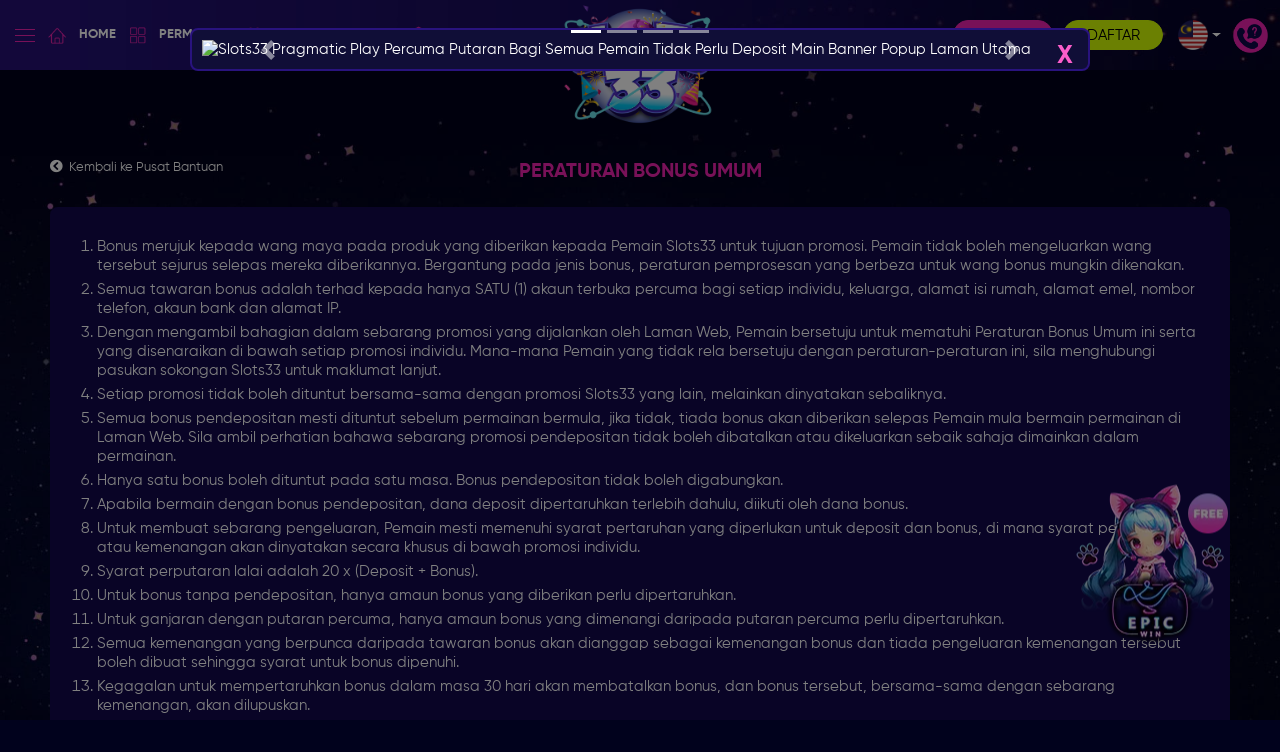

--- FILE ---
content_type: text/html; charset=utf-8
request_url: https://www.slot33win.com/ms/bonus-rules/
body_size: 20851
content:


<!DOCTYPE html>

<html lang="ms">
<head><title>
	SLOTS33 - Download & Play Joker Gaming Slots in Malaysia
</title><link rel="alternate" href="https://www.slot33win.com/ms/bonus-rules/" hreflang="x-default"><link rel="alternate" href="https://www.slot33win.com/en/bonus-rules/" hreflang="en"><link rel="alternate" href="https://www.slot33win.com/ms/bonus-rules/" hreflang="ms"><link rel="alternate" href="https://www.slot33win.com/zh/bonus-rules/" hreflang="zh"><meta name="robots" content="index,follow" /><meta name="description" content="SLOTS33 is the best Joker Gaming Slots in Malaysia, you can enjoy many type of casino games here! Register now to enjoy Joker game, Joker fishing game etc." /><meta property="og:title"  content="SLOTS33 - Download & Play Joker Gaming Slots in Malaysia" /><meta property="og:description"  content="SLOTS33 is the best Joker Gaming Slots in Malaysia, you can enjoy many type of casino games here! Register now to enjoy Joker game, Joker fishing game etc." /><meta property="og:url" content="https://www.slots33myr.com/en/" /><meta property="og:type" content="website" /><meta property="og:title" content="Best Mobile Slots33 Trusted Online Gambling Sites 2024" /><meta property="og:description" content="Slots33 are the Best Online Gambling Sites in Malaysia.
Slots33 Offers Mega888 Casino, Pussy888 Mobile Gaming, Malaysia CQ9 Slots Game, JDB Slot
Games, Jili Game Download, live22, Pragmatic Play casino Games in Malaysia." /><meta property="og:site_name" content="Slots33myr" /><meta property="og:image" content="https://www.slots33myr.com/web/assets/slots33/images/common/logo.svg?v2" />

    <!-- Google Tag Manager -->
    <script>(function (w, d, s, l, i) {
            w[l] = w[l] || []; w[l].push({
                'gtm.start':
                    new Date().getTime(), event: 'gtm.js'
            }); var f = d.getElementsByTagName(s)[0],
                j = d.createElement(s), dl = l != 'dataLayer' ? '&l=' + l : ''; j.async = true; j.src =
                    'https://www.googletagmanager.com/gtm.js?id=' + i + dl; f.parentNode.insertBefore(j, f);
        })(window, document, 'script', 'dataLayer', 'GTM-NCGSL2K');</script>
    <!-- End Google Tag Manager -->

    <!-- Google Tag Manager -->
    <script>(function (w, d, s, l, i) {
            w[l] = w[l] || []; w[l].push({
                'gtm.start':
                    new Date().getTime(), event: 'gtm.js'
            }); var f = d.getElementsByTagName(s)[0],
                j = d.createElement(s), dl = l != 'dataLayer' ? '&l=' + l : ''; j.async = true; j.src =
                    'https://www.googletagmanager.com/gtm.js?id=' + i + dl; f.parentNode.insertBefore(j, f);
        })(window, document, 'script', 'dataLayer', 'GTM-5QBCWF7K');</script>
    <!-- End Google Tag Manager -->

    <meta charset="UTF-8" /><meta name="viewport" content="width=device-width" /><meta name="robots" content="index, follow, all" /><meta name="googlebot" content="index, follow, all" /><meta name="msvalidate.01" content="25EDBBAF4113C5BCF15C272FEC45EA96" /><link rel="icon" href="/favicon.ico?v=1" />
    <!-- Bootstrap-->
    <link rel="stylesheet" href="/web/assets/slots33/bootstrap-4.3.1/css/bootstrap.min.css" /><link rel="stylesheet" href="/web/assets/slots33/css/fontawesome.css" />

    <!-- Custom CSS -->
    <link rel="stylesheet" href="/web/assets/slots33/css/style.css?v29" /><link rel="stylesheet" href="/web/assets/slots33/css/modal.css?v5" /><link rel="stylesheet" href="/web/assets/slots33/css/aos.css" />

    <!-- Owl Stylesheets -->
    <link rel="stylesheet" href="/web/assets/slots33/css/owl.carousel.min.css" /><link rel="stylesheet" href="/web/assets/slots33/css/owl.theme.default.min.css" /><link href="/mines/mines.css" rel="stylesheet" type="text/css" />
    <!-- ********** BEGIN: Reward game theme ********** -->
    <link href="/rewardgame/css/rewardgame.css" rel="stylesheet" type="text/css" />

    <style>
        /* reward game overriding css */
        .mg-reward-init {
            background: url(https://file.32828a.com/images/SLOTS33/b97f439443a9dde7b70244a9af1f9dfc_5501894.gif) no-repeat center /100% 100%;
        }

        .mg-reward-content {
    top: 0px; color: #333; font-size: 20px;
}

.mg-reward-prize-amount {
    top: 260px; color: #000; width: 270px; font-size: 36px; font-weight:bold;
}

.mg-reward-btn-play-again {
    top: 400px
}
    </style>
    
    <!-- ********** END: Reward game theme ********** -->

    <!-- float icon -->
    <link href="/jcmm-float-icon/jcmm-float-icon.css" rel="stylesheet" type="text/css" />
    <!-- mg lucky dice -->
    <link href="/luckydice/luckydice.css" rel="stylesheet" type="text/css" />
    <!-- mg fortunewheel -->
    <link href="/fortunewheel/fortunewheel.css" rel="stylesheet" type="text/css" />

    <style>
        select :disabled {
            color: red;
        }

        .loading-panel {
            background-color: rgba(0, 0, 0, 0.5);
            height: 100%;
            width: 100%;
            position: fixed;
            z-index: 999991;
            display: flex;
            align-items: center;
            justify-content: center;
        }

        .loading-logo {
            margin: auto;
            position: absolute;
            top: 0;
            bottom: 0;
            left: 0;
            right: 0;
            height: 333px;
        }

        .loading-gif {
            margin: auto;
            position: absolute;
            top: 110px;
            bottom: 0;
            left: 0;
            right: 0;
            width: 100px;
        }

        .pregame_Transfer {
            margin: auto;
            position: absolute;
            top: 0;
            bottom: 0;
            left: 0;
            right: 0;
            height: 200px;
        }

        .loading-indicator img {
            width: 6%;
        }

        .error {
            color: #ff0011;
        }

        button:disabled {
            color: #fff;
            background-color: #6c757d;
            border-color: #6c757d;
            opacity: .65;
        }

        button.user-btn.notice-dot.without-after-element:after {
            content: none;
        }

        @media (min-width: 1080px) {
            .mobile_language_btn {
                display: none;
            }
        }

        @media (min-width: 1080px) {
            .mobile_greenround_btn {
                display: none;
            }
        }

        .event-floating:hover {
            cursor: pointer;
        }

        .free-credit-icon {
            right: 20px;
            left: unset !important;
        }

        .hide-important {
            display: none !important;
        }

        .new-game {
            text-align: center;
            font-size: 15px;
            text-transform: uppercase;
            font-weight: 700;
            background: forestgreen;
            position: absolute;
            left: -16%;
            top: -3%;
            padding: 15px 0 3px;
            width: 100px;
            transform-origin: center;
            transform: rotate(320deg);
            box-shadow: 0 1px 4px rgb(0, 0, 0, 0.7);
        }

        @media (max-width: 767px) {
            .new-game {
                font-size: 2vw;
                padding: 7% 0 1%;
                width: 13vw;
            }
        }

        /*.header {
            background: url('/web/assets/slots33/images/festival/header-christmas-2024.jpg') no-repeat top center !important;
        }

        .header-top {
            background: none;
        }

        .home-banner-sec {
            background: url(/web/assets/slots33/images/festival/header-merdeka-2024.jpg)no-repeat top center;
            background-size: cover;
            min-height: 560px;
        }*/

        /*.deco.mascot-1.lunar {
            left: 0%;
            top: 2%;
        }
        .deco.mascot-2 {
            pointer-events: none;
            right: -6%;
            top: 7%;
            max-width: 35%;
            animation: float 3s ease-in-out infinite;
        }*/
    </style>

    
    <link rel="canonical" href="https://www.slots33myr.com/en/bonus-rules/" />


    <script>
        document.onkeydown = function (e) {
            if (event.keyCode == 123) {
                return false;
            }
            if (e.ctrlKey && e.shiftKey && (e.keyCode == 'I'.charCodeAt(0) || e.keyCode == 'i'.charCodeAt(0))) {
                return false;
            }
            if (e.ctrlKey && e.shiftKey && (e.keyCode == 'C'.charCodeAt(0) || e.keyCode == 'c'.charCodeAt(0))) {
                return false;
            }
            if (e.ctrlKey && e.shiftKey && (e.keyCode == 'J'.charCodeAt(0) || e.keyCode == 'j'.charCodeAt(0))) {
                return false;
            }
            if (e.ctrlKey && (e.keyCode == 'U'.charCodeAt(0) || e.keyCode == 'u'.charCodeAt(0))) {
                return false;
            }
            if (e.ctrlKey && (e.keyCode == 'S'.charCodeAt(0) || e.keyCode == 's'.charCodeAt(0))) {
                return false;
            }
        }
    </script>

    <script type="application/ld+json">
{
  "@context": "https://schema.org",
  "@type": "LocalBusiness",
  "name": "Slots33myr",
  "brand":"Slots33myr",
  "image": "https://file.32828a.com/images/SLOTS33/4e207d1d347b9a214b908faa17c18502_6967878.png?v3",
"mainentityofpage":"https://www.slots33myr.com/en/",
"description":"Unlock Excitement with the Best Slot Game Bonuses at Online Casino Games in Malaysia. Immerse yourself with online casino games in Malaysia and the best slot game bonuses for an unparalleled gaming adventure. Dive into a world of Slots online casino games today.",
  "@id": "https://www.slots33myr.com/en/",
  "url": "https://www.slots33myr.com/en/",
  "telephone": "+6016-517 3074",
  "priceRange": "0$ To 200000$",
  "address": {
    "@type": "PostalAddress",
    "streetAddress": "270 Geylang",
    "addressLocality": "Kuala Lumpur",
    "addressRegion":"Malaysia",
    "postalCode": "15550",
    "addressCountry": "MY"
  },
  "geo": {
    "@type": "GeoCoordinates",
    "latitude": 3.1319197,
    "longitude": 101.6840589
  },
  "openingHoursSpecification": {
    "@type": "OpeningHoursSpecification",
    "dayOfWeek": [
      "Monday",
      "Tuesday",
      "Wednesday",
      "Thursday",
      "Friday",
      "Saturday",
      "Sunday"
    ],
    "opens": "00:00",
    "closes": "23:59"
  } 
}
    </script>

    <script type="application/ld+json">
{
  "@context": "https://schema.org/",
  "@type": "WebSite",
"name": "Slots33",
"description":"The Best Slot Game Bonuses at Online Casino Games in Malaysia. Immerse yourself with online casino games in Malaysia and the best slot game bonuses for an unparalleled gaming adventure. Dive into a world of Slots online casino games today.",
  "image": "https://file.32828a.com/images/SLOTS33/4e207d1d347b9a214b908faa17c18502_6967878.png?v3",
  "url": "https://www.slots33myr.com/en/",
  "potentialAction": {
    "@type": "SearchAction",
    "target": "https://www.slots33myr.com/en/{search_term_string}https://www.slots33myr.com/en/",
    "query-input": "required name=search_term_string"
  }
}
    </script>

    <script type="application/ld+json">
{
  "@context": "https://schema.org/", 
  "@type": "BreadcrumbList", 
  "itemListElement": [{
    "@type": "ListItem", 
    "position": 1, 
    "name": "Slots33",
    "item": "https://www.slots33myr.com/en/"  
  },{
    "@type": "ListItem", 
    "position": 2, 
    "name": "Slots",
    "item": "https://www.slots33myr.com/en/slots/"  
  },{
    "@type": "ListItem", 
    "position": 3, 
    "name": "fishing",
    "item": "https://www.slots33myr.com/en/fishing/"  
  },{
    "@type": "ListItem", 
    "position": 4, 
    "name": "Register",
    "item": "https://www.slots33myr.com/en/register/"  
  },{
    "@type": "ListItem", 
    "position": 5, 
    "name": "Casino",
    "item": "https://www.slots33myr.com/en/casino/"  
  },{
    "@type": "ListItem", 
    "position": 6, 
    "name": "Promotion",
    "item": "https://www.slots33myr.com/en/promotions/"  
  }]
}
    </script>

    <!-- Meta Pixel Code -->
    <script>
        !function (f, b, e, v, n, t, s) {
            if (f.fbq) return; n = f.fbq = function () {
                n.callMethod ?
                    n.callMethod.apply(n, arguments) : n.queue.push(arguments)
            };
            if (!f._fbq) f._fbq = n; n.push = n; n.loaded = !0; n.version = '2.0';
            n.queue = []; t = b.createElement(e); t.async = !0;
            t.src = v; s = b.getElementsByTagName(e)[0];
            s.parentNode.insertBefore(t, s)
        }(window, document, 'script',
            'https://connect.facebook.net/en_US/fbevents.js');
        fbq('init', '1760203707839205');
        fbq('track', 'PageView');
    </script>
    <noscript>
        <img loading="lazy" height="1" width="1" style="display: none"
            src="https://www.facebook.com/tr?id=1760203707839205&ev=PageView&noscript=1" />
    </noscript>
    <!-- End Meta Pixel Code -->

</head>
<body oncontextmenu="return false;">
    

    <!-- Google Tag Manager (noscript) -->
    <noscript>
        <iframe src="https://www.googletagmanager.com/ns.html?id=GTM-NCGSL2K"
            height="0" width="0" style="display: none; visibility: hidden"></iframe>
    </noscript>
    <!-- End Google Tag Manager (noscript) -->

    <!-- Google Tag Manager (noscript) -->
    <noscript>
        <iframe src="https://www.googletagmanager.com/ns.html?id=GTM-5QBCWF7K"
            height="0" width="0" style="display: none; visibility: hidden"></iframe>
    </noscript>
    <!-- End Google Tag Manager (noscript) -->

    <div id="freezescreen" class="loading-panel" style="display: none;">
        <img class="loading-logo" loading="lazy" src="/web/assets/slots33/images/common/preload-indicator.webp?v2" alt="Slots33 Preload Indicator" />
    </div>

    <div id="mines"></div>

    

    
    <div style="display: none;" id="mgr-template">
        <div class="mg-reward-modal-content">
            <!-- first bg -->
            <div class="mg-reward mg-reward-init" data-result-img="https://file.32828a.com/images/SLOTS33/95c632b1dd068118f54986cb90a57f40_5502150.gif"></div>

            <!-- display result -->
            <div class="mg-reward-prize-amount mg-reward-hide">-</div>

            <!-- display msg -->
            <div class="mg-reward-content">
                
            </div>

            <div class="mg-reward-btn-play-again">
                <button class="btn btn-danger" id="mgr-btn-play-again" style="display: none;">PLAY AGAIN</button>
            </div>
        </div>
        <a href="javascript:void(0)" class="mg-body-close"></a>
    </div>
    
    <div class="mg-reward-modal"></div>
    <div id="lucky-dice-div"></div>
    <!-- fortune wheel -->
    <div style="display: none;" id="fortunewheel"></div>
    

    <div class="modal fade left" id="slidemenu-left">
        <div class="modal-dialog">
            <div class="modal-content slidemenu">
                <button type="button" class="close-menuslide" data-dismiss="modal">X</button>
                <div class="slide-menutop">
                    <div class="logo-mobilemenu">
                        <img loading="lazy" src="/web/assets/slots33/images/common/logo.svg?v2" alt="Slots33 Logo" />
                    </div>
                    
                    <div class="slidemenu-btn">
                        <button type="button" class="pink-btn" data-toggle="modal" data-target="#login" data-dismiss="modal">Login</button>
                        <button type="button" class="green-btn" onclick="location.href='/ms/register/'">Daftar</button>
                    </div>
                    
                </div>
                <div class="slidemenu-wrapper">
                    <ul class="nav slide-nav">
                        <li>
                            <a class="smenu-item collapsed" href="/ms/">
                                <img loading="lazy" src="/web/assets/slots33/images/menu/home-menu.webp" alt="Slots33 Game Home Menu">Home</a>
                        </li>
                        <li>
                            <a class="smenu-item droparrow" data-toggle="collapse" href="#allgame" role="button">
                                <img loading="lazy" src="/web/assets/slots33/images/menu/all-menu.webp" alt="Slots33 All Menu">Permainan</a>
                            <div class="collapse show" id="allgame">
                                <div class="smenu-wrap">
                                    <a href="/ms/slots/">
                                        <img loading="lazy" src="/web/assets/slots33/images/menu/slots-menu.webp" alt="Slots33 Game Slots Menu">Slot</a>
                                    <a href="/ms/711-slots/">
                                        <img loading="lazy" src="/web/assets/slots33/images/menu/7-11slots-menu.webp" alt="Slots33 Game 711 Slots Menu">711 Slot</a>
                                    <a href="/ms/fishing/">
                                        <img loading="lazy" src="/web/assets/slots33/images/menu/fish-menu.webp" alt="Slots33 Game Fish Menu">Ikan</a>
                                    <a href="/ms/casino/">
                                        <img loading="lazy" src="/web/assets/slots33/images/menu/casino-menu.webp" alt="Slots33 Game Casino Menu">Kasino</a>
                                    <a href="/ms/sportsbook/">
                                        <img loading="lazy" src="/web/assets/slots33/images/menu/sports-menu.webp" alt="Slots33 Game Sports Menu">Sukan</a>
                                    <a href="/ms/4d-lottery/">
                                        <img loading="lazy" src="/web/assets/slots33/images/menu/4d-menu.webp" alt="Slots33 Game 4D Menu">4D</a>
                                </div>
                            </div>
                        </li>
                        
                        <li>
                            <a class="smenu-item collapsed" href="/ms/promotions/">
                                <img loading="lazy" src="/web/assets/slots33/images/menu/promo-menu.webp" alt="Slots33 Game Promo Menu">Promosi</a>
                        </li>
                        
                        <li>
                            <a class="smenu-item collapsed" href="/ms/vip/">
                                <img loading="lazy" src="/web/assets/slots33/images/menu/vip-menu.webp" alt="Slots33 Game Vip Manu">VIP</a>
                        </li>
                        <li>
                            <a class="smenu-item collapsed point_bank_btn" href="/ms/point-bank/">
                                <img loading="lazy" src="/web/assets/slots33/images/menu/menu-pointbank.webp">Point Bank</a>
                        </li>
                        <li>
                            <a class="smenu-item collapsed" href="/App/slots33.apk">
                                <img loading="lazy" src="/web/assets/slots33/images/menu/download-menu.webp" alt="Slots33 Game Download Manu">SLOTS33 APP</a>
                        </li>
                    </ul>
                </div>

                <div class="social-media-wrap">
                    <div>Ikuti Kami Di :</div>
                    <div class="social-follow">
                        <a href="https://t.me/slots_33"><i class="fab fa-telegram"></i></a>
                        <a href="https://www.facebook.com/profile.php?id=61572613568403"><i class="fab fa-facebook-square"></i></a>
                        <a href="https://www.youtube.com/channel/UCxivfVA_fp2lvlouIF5Njyg"><i class="fab fa-youtube"></i></a>
                    </div>
                </div>

                <div class="langmobile-wrap">
                    <div class="dropdown">
                        <button type="button" class="footer-language-btn" id="menulanguage" data-toggle="dropdown"><span>Bahasa :</span><span class="currentSelectedLanguage"></span></button>
                        <div class="dropdown-menu dropdown-menu-right ft-language" aria-labelledby="menulanguage">
                            <div class="lang-ftmenu">
                                <a href="https://www.slot33win.com/en/bonus-rules/" onclick="setlanguage('en-US')"><span>English</span><span><img loading="lazy" src="/web/assets/slots33/images/menu/en.webp" alt="Slots33 EN"></span></a>
                                <a href="https://www.slot33win.com/zh/bonus-rules/" onclick="setlanguage('zh-CN')"><span>简体中文</span><span><img loading="lazy" src="/web/assets/slots33/images/menu/cn.webp" alt="Slots33 CN"></span></a>
                                <a href="https://www.slot33win.com/ms/bonus-rules/" onclick="setlanguage('ms-MY')"><span>Melayu</span><span><img loading="lazy" src="/web/assets/slots33/images/menu/bm.webp" alt="Slots33 BM"></span></a>
                            </div>
                        </div>
                    </div>
                </div>
            </div>
        </div>
    </div>

    
    <div class="modal fade" id="login">
        <div class="modal-dialog login">
            <div class="modal-content login">
                <button type="button" class="close-btn" data-dismiss="modal">X</button>
                <div class="login-wrapper-box">
                    <div class="welcome-title">Selamat Kembali ke Slots33</div>
                    <form id="form_mlogin">
                        <div class="input-wrap">
                            <input type="text" id="ml_username" name="username" class="login-input" placeholder="Nama Pengguna">
                            <span class="user-icon"><i class="fas fa-user"></i></span>
                        </div>
                        <div class="input-wrap">
                            <input type="password" id="ml_password" name="password" class="login-input" placeholder="Kata Laluan">
                            <span toggle="#ml_password" class="fa fa-lg fa-eye field-icon toggle-password"></span>
                        </div>
                        <div class="mb-3"><a href="javascript:void(0)" class="forgot-link" data-toggle="modal" data-target="#forgot" data-dismiss="modal" rel="nofollow">Lupa Kata Laluan?</a></div>
                        <div class="mb-2">
                            <button type="submit" id="mloginsubmitbtn" class="submit-login">Login</button>
                            <div id="mloginloadingbtn" class="loading-indicator" style="display: none">
                                <img loading="lazy" src="/web/assets/slots33/images/common/load-indicator.webp" alt="Slots33 Game Load indicator" />
                            </div>
                        </div>
                    </form>
                    <div class="reg-note">Tiada akaun? <a href="/ms/register/" class="forgot-link">Daftar</a></div>

                </div>
            </div>
        </div>
    </div>

    <div class="modal fade" id="forgot">
        <div class="modal-dialog login">
            <div class="modal-content login">
                <button type="button" class="close-btn" data-dismiss="modal">X</button>
                <div class="forgot-wrapper-box">
                    <div class="forgot-title">Lupa Kata Laluan</div>
                    <div class="reg-form pb-2">
                        <form id="form_forgetpasswordv2">
                            <div class="reg-field">
                                <div class="label-reg">Nombor Telefon</div>
                                <div class="num-field">
                                    <div class="field-input select">
                                        <select id="fp_prefix_contact" name="fp_prefix_contact" class="phone-code reg-input">
                                            <option value="010">6010</option>
                                            <option value="011">6011</option>
                                            <option value="012">6012</option>
                                            <option value="013">6013</option>
                                            <option value="014">6014</option>
                                            <option value="015">6015</option>
                                            <option value="016">6016</option>
                                            <option value="017">6017</option>
                                            <option value="018">6018</option>
                                            <option value="019">6019</option>
                                        </select>
                                    </div>
                                    <div class="field-input">
                                        <input class="reg-input" type="text" id="fp_suffix_contact" name="fp_suffix_contact" placeholder="Min 7 aksara">
                                    </div>

                                    <input type="hidden" id="r_contact" name="contact" />
                                </div>
                            </div>
                            <div class="reg-field">
                                <div class="label-reg">Pengesahan</div>
                                <div class="field-input">
                                    <input class="reg-input" type="text" id="f_vericode" name="v_code" placeholder="Masukkan kod" maxlength="4">
                                    <span class="vcode-img">
                                        <img loading="lazy" src="//:0" id="fpVeriCode" onclick="refreshVCode('fp','fpVeriCode');"></span>
                                </div>
                            </div>

                            <input type="hidden" id="action" name="action" value="forgetPassword" />

                            <div class="text-center">
                                <button type="submit" id="fpsubmitbtn" class="submit-login">Hantar</button>
                                <div id="fploadingbtn" class="loading-indicator" style="display: none">
                                    <img loading="lazy" src="/web/assets/slots33/images/common/load-indicator.webp" alt="Slots33 Game Load Indicator 2">
                                </div>
                            </div>
                        </form>

                        <div class="confirmpasswordcontainer" style="display: none;">
                            <form id="form_chgpassword">

                                <div class="reg-field">
                                    <div class="label-reg">OTP</div>
                                    <div class="field-input">
                                        <input class="reg-input" type="text" id="finalOTPValue" name="otp_code" placeholder="Masukkan Kod OTP" maxlength="6">
                                    </div>
                                </div>

                                <input type="hidden" id="f_contact" name="contact" />

                                <div style="text-align: center; color: #e05966;">
                                    <p id="timer"></p>
                                </div>

                                <div class="text-center otpbuttoncontainer" style="margin-bottom: 20px;">
                                    <button type="button" id="resendotpbtn" class="submit-login">Kirim ulang Kode</button>
                                </div>

                                <div class="reg-field">
                                    <div class="label-reg">Kata Laluan Baru</div>
                                    <div class="field-input">
                                        <input class="reg-input" type="password" id="n_password" name="new_password" placeholder="Kata Laluan Baru" />
                                    </div>
                                </div>

                                <div class="reg-field">
                                    <div class="label-reg">Sahkan kata laluan baru</div>
                                    <div class="field-input">
                                        <input class="reg-input" type="password" id="c_password" name="confirm_password" placeholder="Sahkan kata laluan baru">
                                    </div>
                                </div>

                                <div class="text-center">
                                    <button type="submit" id="chgpassword_submitbtn" class="submit-login">Tukar Kata Laluan</button>
                                    <div id="chgpassword_loadingbtn" class="loading-indicator" style="display: none">
                                        <img loading="lazy" src="/web/assets/slots33/images/common/load-indicator.webp" alt="Slots33 Game Load Indicator 2">
                                    </div>
                                </div>

                                <input type="hidden" id="actionresetPw" name="action" value="resetPassword" />
                                <input type="hidden" id="userToken" name="token" />

                                <div id="chgpassword_status" class="reg-correct" style="color: #e05966; margin-top: 20px;"></div>
                            </form>
                        </div>

                    </div>
                </div>
            </div>
        </div>
    </div>
    

    <div class="modal fade" id="popupAnnouncementModal">
        <div class="modal-dialog annouce-slider">
            <div class="modal-content annouce-slider">
                <button type="button" class="close-btn" data-dismiss="modal">X</button>
                <div id="popupbanner" class="carousel slide popup-slider" data-ride="carousel">
                    <ol id="popupIndicator" class="carousel-indicators popupslider">
                    </ol>
                    <div id="popupList" class="carousel-inner">
                    </div>
                    <a class="carousel-control-prev" href="#popupbanner" role="button" data-slide="prev">
                        <span class="carousel-control-prev-icon" aria-hidden="true"></span>
                        <span class="sr-only">Previous</span>
                    </a>
                    <a class="carousel-control-next" href="#popupbanner" role="button" data-slide="next">
                        <span class="carousel-control-next-icon" aria-hidden="true"></span>
                        <span class="sr-only">Next</span>
                    </a>
                </div>
            </div>
        </div>
    </div>

    

    


    <div class="header">
        <section class="header-top">
            <div class="logo">
                <div class="common-logo">
                    <a href="/ms/" class="header-logo"></a>
                    <object type="image/svg+xml" data="/web/assets/slots33/images/common/logo.svg" width="100%" height="auto"></object>
                </div>
                <div class="event-logo" style="display: none;">
                    <a href="/ms/" class="header-logo">
                        <img loading="lazy" src="#" alt="Slots33 Logo" />
                    </a>
                </div>
            </div>
            <div class="header-left">
                <button type="button" class="hamburger-btn" data-toggle="modal" data-target="#slidemenu-left">
                    <div></div>
                    <div></div>
                    <div></div>
                </button>
                
                <a href="/ms/vanessa" class="sponsor-link-mobile">
                    <img loading="lazy" src="/web/assets/slots33/images/sponsor.webp"></a>
                <div class="hl-desktop">
                    <button class="menu-btn" onclick="location.href='/ms/'">
                        <img loading="lazy" src="/web/assets/slots33/images/menu/home-menu.webp" alt="Slots33 Home Menu">Home</button>
                    <div class="dropdown">
                        <button type="button" class="menu-btn" onclick="location.href='/ms/games/'">
                            <img loading="lazy" src="/web/assets/slots33/images/menu/all-menu.webp" alt="Slots33 All Menu">Permainan</button>
                        <div class="menu-drop">
                            <ul class="nav menu-nav">
                                <li class="nav-item">
                                    <a href="/ms/slots/">
                                        <img loading="lazy" src="/web/assets/slots33/images/menu/slots-menu.webp" alt="Slots33 Slots Menu">Slot</a>
                                </li>
                                <li class="nav-item">
                                    <a href="/ms/711-slots/">
                                        <img loading="lazy" src="/web/assets/slots33/images/menu/7-11slots-menu.webp" alt="Slots33 7-11Slots Menu">711 Slot</a>
                                </li>
                                <li class="nav-item">
                                    <a href="/ms/fishing/">
                                        <img loading="lazy" src="/web/assets/slots33/images/menu/fish-menu.webp" alt="Slots33 Fish Menu">Ikan</a>
                                </li>
                                <li class="nav-item">
                                    <a href="/ms/casino/">
                                        <img loading="lazy" src="/web/assets/slots33/images/menu/casino-menu.webp" alt="Slots33 Casino Menu">Kasino</a>
                                </li>
                                <li class="nav-item">
                                    <a href="/ms/sportsbook/">
                                        <img loading="lazy" src="/web/assets/slots33/images/menu/sports-menu.webp" alt="Slots33 Sports Menu">Sukan</a>
                                </li>
                                <li class="nav-item">
                                    <a href="/ms/4d-lottery/">
                                        <img loading="lazy" src="/web/assets/slots33/images/menu/4d-menu.webp" alt="Slots33 4d Menu">4D</a>
                                </li>
                            </ul>
                        </div>
                    </div>

                    

                    <button type="button" class="menu-btn" onclick="location.href='/ms/promotions/'">
                        <img loading="lazy" src="/web/assets/slots33/images/menu/promo-menu.webp" alt="Slots33 Promo Menu">Promosi</button>

                    

                    <button type="button" class="menu-btn" onclick="location.href='/ms/vip/'">
                        <img loading="lazy" src="/web/assets/slots33/images/menu/vip-menu.webp" alt="Slots33 VIP Menu">VIP</button>

                    <button type="button" class="menu-btn point_bank_btn" onclick="location.href='/ms/point-bank/'">
                        <img loading="lazy" src="/web/assets/slots33/images/menu/menu-pointbank.webp">Point Bank</button>

                    
                </div>
            </div>

            <div class="header-right">
                <a href="/ms/vanessa" class="sponsor-link-desktop">
                    <img loading="lazy" src="/web/assets/slots33/images/sponsor.webp"></a>
                <div class="hr-desktop">
                    
                    <div class="dropdown">
                        <button type="button" class="pink-btn login-toggle">Login</button>
                        <div class="dropdown-login">
                            <form id="form_login">
                                <div class="welcome-title">Selamat Kembali ke Slots33</div>
                                <div class="input-wrap">
                                    <input type="text" id="l_username" name="username" class="login-input" placeholder="Nama Pengguna">
                                    <span class="user-icon"><i class="fas fa-user"></i></span>
                                </div>
                                <div class="input-wrap">
                                    <input type="password" id="l_password" name="password" class="login-input" placeholder="Kata Laluan">
                                    <span toggle="#l_password" class="fa fa-lg fa-eye field-icon toggle-password"></span>
                                </div>
                                <div class="mb-3"><a href="javascript:void(0)" class="forgot-link" data-toggle="modal" data-target="#forgot" rel="nofollow">Lupa Kata Laluan?</a></div>
                                <div class="mb-2">
                                    <button type="submit" id="loginsubmitbtn" class="submit-login">Login</button>
                                    <div id="loginloadingbtn" class="loading-indicator" style="display: none">
                                        <img loading="lazy" src="/web/assets/slots33/images/common/load-indicator.webp" alt="Slots33 load Indicator" />
                                    </div>
                                </div>
                                <div class="reg-note">Tiada akaun? <a href="/ms/register/" class="forgot-link">Daftar</a></div>
                            </form>
                        </div>
                    </div>

                    <button type="button" class="green-btn" onclick="location.href='/ms/register/'">Daftar</button>

                    <div class="dropdown">
                        <button type="button" class="language-btn dropdown-toggle" id="dropdownlanguage" data-toggle="dropdown"></button>
                        <div class="dropdown-menu dropdown-menu-right language" aria-labelledby="dropdownlanguage">
                            <div class="lang-menu languageMenuList">
                            </div>
                        </div>
                    </div>
                    
                </div>
                
                
                <div class="dropdown mobile_language_btn">
                    <button type="button" class="language-btn dropdown-toggle" id="dropdownlanguage-mobile" data-toggle="dropdown"></button>
                    <div class="dropdown-menu dropdown-menu-right language" aria-labelledby="dropdownlanguage">
                        <div class="lang-menu languageMenuList">
                        </div>
                    </div>
                </div>
                
                <div class="dropdown">
                    <button type="button" class="help-btn" id="dropdownhelp" data-toggle="dropdown">
                        <img loading="lazy" src="/web/assets/slots33/images/help.webp" alt="Slots33 Help"></button>
                    <div class="dropdown-menu dropdown-menu-right help-menu" aria-labelledby="dropdownhelp">
                        <div id="contactTopMenu" class="lang-menu">
                            <a href="/ms/help/"><i class="fas fa-question-circle"></i>Pusat Bantuan</a>
                        </div>
                    </div>
                </div>
            </div>
        </section>
    </div>

    <div class="t-body">
        
    <section class="info-sec">
        <div class="max-container">
            <div class="page-row">
                <div class="back-info-btn">
                    <a href="/ms/help"><span><i class="fas fa-chevron-circle-left"></i></span><span class="back-link">Kembali ke Pusat Bantuan</span></a>
                </div>
                <h1 class="info-page-title">Peraturan Bonus Umum</h1>
            </div>
            <div class="info-container">
                <ol class="terms">
<li>Bonus merujuk kepada wang maya pada produk yang diberikan kepada Pemain Slots33 untuk tujuan promosi. Pemain tidak boleh mengeluarkan wang tersebut sejurus selepas mereka diberikannya. Bergantung pada jenis bonus, peraturan pemprosesan yang berbeza untuk wang bonus mungkin dikenakan.</li>
<li>Semua tawaran bonus adalah terhad kepada hanya SATU (1) akaun terbuka percuma bagi setiap individu, keluarga, alamat isi rumah, alamat emel, nombor telefon, akaun bank dan alamat IP.</li>
<li>Dengan mengambil bahagian dalam sebarang promosi yang dijalankan oleh Laman Web, Pemain bersetuju untuk mematuhi Peraturan Bonus Umum ini serta yang disenaraikan di bawah setiap promosi individu. Mana-mana Pemain yang tidak rela bersetuju dengan peraturan-peraturan ini, sila menghubungi pasukan sokongan Slots33 untuk maklumat lanjut.</li>
<li>Setiap promosi tidak boleh dituntut bersama-sama dengan promosi Slots33 yang lain, melainkan dinyatakan sebaliknya.</li>
<li>Semua bonus pendepositan mesti dituntut sebelum permainan bermula, jika tidak, tiada bonus akan diberikan selepas Pemain mula bermain permainan di Laman Web. Sila ambil perhatian bahawa sebarang promosi pendepositan tidak boleh dibatalkan atau dikeluarkan sebaik sahaja dimainkan dalam permainan.</li>
<li>Hanya satu bonus boleh dituntut pada satu masa. Bonus pendepositan tidak boleh digabungkan.</li>
<li>Apabila bermain dengan bonus pendepositan, dana deposit dipertaruhkan terlebih dahulu, diikuti oleh dana bonus.</li>
<li>Untuk membuat sebarang pengeluaran, Pemain mesti memenuhi syarat pertaruhan yang diperlukan untuk deposit dan bonus, di mana syarat perputaran atau kemenangan akan dinyatakan secara khusus di bawah promosi individu.</li>
<li>Syarat perputaran lalai adalah 20 x (Deposit + Bonus).</li>
<li>Untuk bonus tanpa pendepositan, hanya amaun bonus yang diberikan perlu dipertaruhkan.</li>
<li>Untuk ganjaran dengan putaran percuma, hanya amaun bonus yang dimenangi daripada putaran percuma perlu dipertaruhkan.</li>
<li>Semua kemenangan yang berpunca daripada tawaran bonus akan dianggap sebagai kemenangan bonus dan tiada pengeluaran kemenangan tersebut boleh dibuat sehingga syarat untuk bonus dipenuhi.</li>
<li>Kegagalan untuk mempertaruhkan bonus dalam masa 30 hari akan membatalkan bonus, dan bonus tersebut, bersama-sama dengan sebarang kemenangan, akan dilupuskan.</li>
<li>Taruhan yang diletakkan pada permainan yang berbeza akan menyumbang secara berbeza kepada syarat perputaran:</li>
<ul class="terms">
<li>Permainan RNG & Slot - 50%</li>
<li>Roulette (semua variasi) - 25%</li>
<li>Permainan Ikan - 25%</li>
</ul>
<li>Hanya taruhan sah yang diletakkan pada mana-mana permainan Live Kasino dan Sukan yang menjana pulangan menang atau kalah akan menyumbang kepada syarat perputaran. </li>
<li>Semua taruhan berikut tidak akan dikira dalam syarat perputaran: </li>
<ul class="terms">
<li>Taruhan seri</li>
<li>Taruhan yang dibatalkan atau tidak berlaku</li>
<li>Taruhan yang diletakkan pada dua pihak yang bertentangan dalam satu permainan</li>
<li>Taruhan atas kemungkinan kurang daripada Euro 1.50 atau Asia 0.5</li>
</ul>
<li>Pemain mempunyai hak untuk menolak menerima sebarang bonus daripada Slots33. </li>
<li>Slots33 berhak untuk merampas semua kemenangan yang diperolehi akibat daripada menyalahgunakan tawaran bonus, serta melarang Pemain daripada menerima sebarang bonus pada masa hadapan. </li>
<li>Slots33 berhak untuk menyemak semua akaun Pemain dan melumpuhkan bonus sambutan kedua atau sebarang bonus lanjut dalam akaun Pemain mengikut budi bicara mutlaknya. Jika Pemain diklasifikasikan sebagai "pemburu bonus" atau "penyalahguna bonus", bonus akan kekal dilumpuhkan. Pilihan bonus boleh didayakan hanya selepas berjaya menyelesaikan semakan keselamatan akaun, yang dikendalikan oleh jabatan Risiko Slots33. </li>
<li>Slots33 berhak untuk membatalkan semua kemenangan Pemain jika Pemain didapati telah menggunakan sebarang strategi apabila menggunakan bonus aktif untuk memenuhi syarat pertaruhan. Strategi tersebut termasuk, tetapi tidak terhad kepada: </li>
<ul class="terms">
<li>Menangguhkan pusingan permainan dalam mana-mana permainan, termasuk putaran percuma dan pusingan bonus, ke masa yang akan datang apabila tiada syarat pertaruhan; </li>
<li>Bertaruh dalam perkadaran pada hasil yang berbeza dalam tangan yang sama untuk mewujudkan risiko minimum; </li>
<li>Menggunakan strategi yang mengambil kesempatan daripada sebarang kerosakan program perisian atau sistem. </li>
</ul>
<li>Adalah dilarang sama sekali untuk menangguhkan sebarang pusingan permainan dalam mana-mana permainan, termasuk putaran percuma dan pusingan bonus, ke masa yang akan datang apabila tiada lagi syarat pertaruhan untuk bonus tertentu sebelum pengeluaran. Membuat pendepositan baharu semasa masih ada putaran percuma atau pusingan bonus yang tersedia dalam mana-mana permainan juga adalah dilarang. Sekiranya berlaku pelanggaran, bonus tersebut, bersama-sama dengan sebarang kemenangan, akan dilupuskan.</li>
<li>Slots33 berhak untuk membatalkan semua bonus dan kemenangan, serta merampas semua dana daripada akaun Pemain jika ia diterima dengan cara yang tidak adil atau melanggar peraturan.</li>
<li>Slots33 berhak untuk meminta Pemain mengesahkan butiran peribadi dan pembayaran mereka untuk memproses permintaan pengeluaran untuk kemenangan bonus.</li>
<li>Slots33 berhak untuk menafikan, mengubah suai atau membatalkan sebarang promosi, bonus atau tawaran istimewa pada bila-bila masa tanpa notis terlebih dahulu.</li>
<li>Slots33 berhak untuk menamatkan dan menggantung mana-mana akaun yang diduplikasi atau tidak mematuhi mana-mana peraturan.</li>
<li>Sekiranya berlaku sebarang pertikaian, semua keputusan yang dibuat oleh Slots33 adalah muktamad.</li>
<li>Peraturan Bonus Umum seperti yang diterbitkan di Laman Web adalah dalam Bahasa Inggeris dan versi Bahasa Inggeris Peraturan ini menjadi asas kepada Peraturan ini. Terjemahan ke dalam bahasa lain boleh dibuat sebagai perkhidmatan dan dibuat dengan niat baik. Walau bagaimanapun, sekiranya terdapat percanggahan antara versi bahasa Inggeris dan versi terjemahan, versi bahasa Inggeris hendaklah diutamakan daripada mana-mana terjemahan.</li>
<li>Laman Web berhak untuk mengemas kini Peraturan Bonus Umum ini pada bila-bila masa tanpa notis terlebih dahulu.</li>
</ol>
            </div>
        </div>
    </section>

    </div>

    <section class="footer-sec">
        <div class="max-container ft-none">
            <div class="footer-link-sec">
                <div class="logo-footer">
                    <img loading="lazy" src="/web/assets/slots33/images/common/logo.svg?v2" alt="Slots33 Logo" />
                </div>
                <div class="footer-quick-link">
                    <div class="link-box">
                        <div class="ft-light">Permainan</div>
                        <ul class="footer-nav">
                            <li><a href="/ms/slots/">Slot</a></li>
                            <li><a href="/ms/711-slots/">711 Slot</a></li>
                            <li><a href="/ms/fishing/">Ikan</a></li>
                            <li><a href="/ms/casino/">Kasino</a></li>
                            <li><a href="/ms/sportsbook/">Sukan</a></li>
                            <li><a href="/ms/4d-lottery/">4D</a></li>
                        </ul>
                    </div>

                    <div class="link-box">
                        <div class="ft-light">Info</div>
                        <ul class="footer-nav two">
                            <li><a href="/ms/about-us/">Mengenai Slots33</a></li>
                            <li><a href="/ms/contact-us/">Hubungi Kami</a></li>
                            <li><a href="/ms/payment-methods/">Pembayaran</a></li>
                            <li><a href="/ms/terms-and-conditions/">Terma & Syarat</a></li>
                            <li><a href="/ms/bonus-rules/">Peraturan Bonus Umum</a></li>
                            <li><a href="/ms/privacy-policy/">Dasar Privasi</a></li>
                            <li><a href="/ms/responsible-gaming/">Tanggungjawab Pertaruhan</a></li>
                            <li><a href="/ms/frequently-asked-questions/">Soalan Lazim Umum</a></li>
                            <li><a href="/ms/sitemap/">Peta Laman</a></li>
                        </ul>
                    </div>
                </div>
            </div>
            <div class="rocket-footer">
                <img loading="lazy" src="/web/assets/slots33/images/rocket.webp?v3" alt="Slots33 Rocket">
            </div>
            <div class="moon-footer">
                <img loading="lazy" src="/web/assets/slots33/images/moon.webp?v3" alt="Slots33 Moon">
            </div>
        </div>

        <div class="mobile-quick-link">
            <div id="accordion">
                <div class="ft-card">
                    <button class="ft-link collapsed" data-toggle="collapse" data-target="#collapseOne" aria-expanded="true" aria-controls="collapseOne">Permainan</button>
                    <div id="collapseOne" class="collapse" data-parent="#accordion">
                        <div class="link-box">
                            <ul class="footer-nav">
                                <li><a href="/ms/slots">Slot</a></li>
                                <li><a href="/ms/711-slots">711 Slot</a></li>
                                <li><a href="/ms/fishing">Ikan</a></li>
                                <li><a href="/ms/casino">Kasino</a></li>
                                <li><a href="/ms/sportsbook">Sukan</a></li>
                                <li><a href="/ms/4d-lottery">4D</a></li>
                            </ul>
                        </div>
                    </div>
                </div>
                <div class="ft-card">
                    <button class="ft-link collapsed" data-toggle="collapse" data-target="#collapseTwo" aria-expanded="true" aria-controls="collapseTwo">Info</button>
                    <div id="collapseTwo" class="collapse" data-parent="#accordion">
                        <div class="link-box">
                            <ul class="footer-nav two">
                                <li><a href="/ms/about-us">Mengenai Slots33</a></li>
                                <li><a href="/ms/contact-us">Hubungi Kami</a></li>
                                <li><a href="/ms/payment-methods">Pembayaran</a></li>
                                <li><a href="/ms/terms-and-conditions">Terma & Syarat</a></li>
                                <li><a href="/ms/bonus-rules">Peraturan Bonus Umum</a></li>
                                <li><a href="/ms/privacy-policy">Dasar Privasi</a></li>
                                <li><a href="/ms/responsible-gaming">Tanggungjawab Pertaruhan</a></li>
                                <li><a href="/ms/frequently-asked-questions">Soalan Lazim Umum</a></li>
                                <li><a href="/ms/sitemap/">Peta Laman</a></li>
                            </ul>
                        </div>
                    </div>
                </div>
            </div>
        </div>

        <div class="max-container">
            <div class="providers-wrapper">
                <div class="ft-light">Pembekal</div>
                <div class="logo-provider">
                    <div class="logo-item">
                        <img loading="lazy" src="/web/assets/slots33/images/logo/28win.webp" alt="Slots33 28win">
                    </div>
                    <div class="logo-item">
                        <img loading="lazy" src="/web/assets/slots33/images/logo/888kin.webp" alt="Slots33 888kin">
                    </div>
                    <div class="logo-item">
                        <img loading="lazy" src="/web/assets/slots33/images/logo/918kaya.webp" alt="Slots33 918kaya" />
                    </div>
                    <div class="logo-item">
                        <img loading="lazy" src="/web/assets/slots33/images/logo/918kiss.webp" alt="Slots33 918kisss">
                    </div>
                    <div class="logo-item">
                        <img loading="lazy" src="/web/assets/slots33/images/logo/aicasino.webp" alt="Slots33 Aicasino">
                    </div>
                    
                    <div class="logo-item">
                        <img loading="lazy" src="/web/assets/slots33/images/logo/allbet.webp" alt="Slots33 Allbet">
                    </div>
                    <div class="logo-item">
                        <img loading="lazy" src="/web/assets/slots33/images/logo/apollo777.webp" alt="Slots33 Apollo777">
                    </div>
                    <div class="logo-item">
                        <img loading="lazy" src="/web/assets/slots33/images/logo/atg.webp" alt="Slots33 ATG Games">
                    </div>
                    <div class="logo-item">
                        <img loading="lazy" src="/web/assets/slots33/images/logo/btgaming.webp" alt="Slots33 BT Gaming">
                    </div>
                    <div class="logo-item">
                        <img loading="lazy" src="/web/assets/slots33/images/logo/suncity.webp" alt="Slots33 Suncity">
                    </div>
                    <div class="logo-item">
                        <img loading="lazy" src="/web/assets/slots33/images/logo/crowdplay.webp" alt="Slots33 Crowdplay">
                    </div>
                    <div class="logo-item">
                        <img loading="lazy" src="/web/assets/slots33/images/logo/cq9.webp" alt="Slots33 CQ9">
                    </div>
                    <div class="logo-item">
                        <img loading="lazy" src="/web/assets/slots33/images/logo/dreamgaming.webp" alt="Slots33 Dream gaming">
                    </div>
                    <div class="logo-item">
                        <img loading="lazy" src="/web/assets/slots33/images/logo/epicwin.webp" alt="Slots33 EPICWIN">
                    </div>
                    <div class="logo-item">
                        <img loading="lazy" src="/web/assets/slots33/images/logo/evo888.webp" alt="Slots33 EVO888">
                    </div>
                    <div class="logo-item">
                        <img loading="lazy" src="/web/assets/slots33/images/logo/evolution.webp" alt="Slots33 Evolution">
                    </div>
                    <div class="logo-item">
                        <img loading="lazy" src="/web/assets/slots33/images/logo/fbsports.webp" alt="Slots33 FBSports">
                    </div>
                    <div class="logo-item">
                        <img loading="lazy" src="/web/assets/slots33/images/logo/gameplay.webp" alt="Slots33 Gameplay">
                    </div>
                    <div class="logo-item">
                        <img loading="lazy" src="/web/assets/slots33/images/logo/habanero.webp" alt="Slots33 Habanero">
                    </div>
                    <div class="logo-item">
                        <img loading="lazy" src="/web/assets/slots33/images/logo/hotdog.webp" alt="Slots33 Hotdog">
                    </div>
                    <div class="logo-item">
                        <img loading="lazy" src="/web/assets/slots33/images/logo/ibex.webp" alt="Slots33 Ibex">
                    </div>
                    <div class="logo-item">
                        <img loading="lazy" src="/web/assets/slots33/images/logo/jdb.webp" alt="Slots33 JDB">
                    </div>
                    <div class="logo-item">
                        <img loading="lazy" src="/web/assets/slots33/images/logo/jili.webp" alt="Slots33 JILI">
                    </div>
                    <div class="logo-item">
                        <img loading="lazy" src="/web/assets/slots33/images/logo/joker.webp" alt="Slots33 Joker">
                    </div>
                    <div class="logo-item">
                        <img loading="lazy" src="/web/assets/slots33/images/logo/ka-gaming.webp" alt="Slots33 Kagaming">
                    </div>
                    <div class="logo-item">
                        <img loading="lazy" src="/web/assets/slots33/images/logo/lgd.webp" alt="Slots33 LGD">
                    </div>
                    <div class="logo-item">
                        <img loading="lazy" src="/web/assets/slots33/images/logo/live22.webp" alt="Slots33 Live22">
                    </div>
                    <div class="logo-item">
                        <img loading="lazy" src="/web/assets/slots33/images/logo/maxbet.webp" alt="Slots33 Maxbet">
                    </div>
                    <div class="logo-item">
                        <img loading="lazy" src="/web/assets/slots33/images/logo/mega888.webp" alt="Slots33 Mega888">
                    </div>
                    <div class="logo-item">
                        <img loading="lazy" src="/web/assets/slots33/images/logo/megah5.webp" alt="Slots33 MegaH5">
                    </div>
                    <div class="logo-item">
                        <img loading="lazy" src="/web/assets/slots33/images/logo/microgaming.webp" alt="Slots33 Microgaming">
                    </div>
                    
                    <div class="logo-item">
                        <img loading="lazy" src="/web/assets/slots33/images/logo/playace.webp" alt="Slots33 Playace">
                    </div>
                    <div class="logo-item">
                        <img loading="lazy" src="/web/assets/slots33/images/logo/playtech.webp" alt="Slots33 Playtech">
                    </div>
                    <div class="logo-item">
                        <img loading="lazy" src="/web/assets/slots33/images/logo/pragmatic.webp" alt="Slots33 Pragmatic">
                    </div>
                    <div class="logo-item">
                        <img loading="lazy" src="/web/assets/slots33/images/logo/pussy888.webp?v3" alt="Slots33 Pussy888">
                    </div>
                    <div class="logo-item">
                        <img loading="lazy" src="/web/assets/slots33/images/logo/qtech.webp?v3" alt="Slots33 Qtech">
                    </div>
                    <div class="logo-item">
                        <img loading="lazy" src="/web/assets/slots33/images/logo/red-tiger.webp?v3" alt="Slots33 Red Tiger">
                    </div>
                    <div class="logo-item">
                        <img loading="lazy" src="/web/assets/slots33/images/logo/sbobet.webp?v3" alt="Slots33 Sbobet">
                    </div>
                    
                    <div class="logo-item">
                        <img loading="lazy" src="/web/assets/slots33/images/logo/spadegaming.webp" alt="Slots33 Spadegaming">
                    </div>
                    <div class="logo-item">
                        <img loading="lazy" src="/web/assets/slots33/images/logo/tfgaming.webp" alt="Slots33 Tfgaming">
                    </div>
                    <div class="logo-item">
                        <img loading="lazy" src="/web/assets/slots33/images/logo/uuslots.webp" alt="Slots33 Uuslots">
                    </div>
                    <div class="logo-item">
                        <img loading="lazy" src="/web/assets/slots33/images/logo/wbet.webp" alt="Slots33 Wbet">
                    </div>
                    <div class="logo-item">
                        <img loading="lazy" src="/web/assets/slots33/images/logo/wowgaming.webp" alt="Slots33 WOWgaming">
                    </div>
                    <div class="logo-item">
                        <img loading="lazy" src="/web/assets/slots33/images/logo/xe88.webp" alt="Slots33 Xe88">
                    </div>
                </div>
                <div class="prov-btn-wrap">
                    <button class="prov-btn">Show More</button>
                </div>
            </div>

            <div class="social-wrap">
                <div class="follow-wrap">
                    Ikuti Kami Di : 
                    <a href="https://t.me/slots_33"><i class="fab fa-telegram"></i></a>
                    <a href="https://www.facebook.com/profile.php?id=61572613568403"><i class="fab fa-facebook-square"></i></a>
                    <a href="https://www.youtube.com/channel/UCxivfVA_fp2lvlouIF5Njyg"><i class="fab fa-youtube"></i></a>
                </div>
                <div class="ftlang-wrap">
                    <div class="dropdown langPopup">
                        <button type="button" class="footer-language-btn" id="footerlanguage" data-toggle="dropdown"><span>Bahasa :</span><span class="currentSelectedLanguage"></span></button>
                        <div class="dropdown-menu dropdown-menu-right ft-language langPopup-menu" aria-labelledby="footerlanguage">
                            <div class="lang-ftmenu">
                                <a href="https://www.slot33win.com/en/bonus-rules/" onclick="setlanguage('en-US')"><span>English</span><span><img loading="lazy" src="/web/assets/slots33/images/menu/en.webp" alt="Slots33 Game Image Menu EN"></span></a>
                                <a href="https://www.slot33win.com/zh/bonus-rules/" onclick="setlanguage('zh-CN')"><span>简体中文</span><span><img loading="lazy" src="/web/assets/slots33/images/menu/cn.webp" alt="Slots33 Game Image Menu CN"></span></a>
                                <a href="https://www.slot33win.com/ms/bonus-rules/" onclick="setlanguage('ms-MY')"><span>Melayu</span><span><img loading="lazy" src="/web/assets/slots33/images/menu/bm.webp" alt="Slots33 Game Image Menu BM"></span></a>
                            </div>
                        </div>
                    </div>
                </div>
            </div>

            <div class="seo-sec">
                

            </div>

            <div class="footer-row-wrapper">
                <div class="license-column">
                    <div class="ft-light">Lesen Permainan</div>
                    <div class="gcb-wrap">
                        <div class="gcb-logo" style="cursor: pointer;"
                            onclick="window.location.href='https://gcb.cx/certificateid=[base64].html';">
                            <img loading="lazy" src="/web/assets/slots33/images/footer/GCB.webp">
                        </div>
                        <div class="gcb-slots33">
                            Slots33 (18 Abraham De Veerstraat Willemstad, Curaçao) dilesenkan serta dikawal selia oleh Kerajaan Curaçao.
                        </div>
                    </div>
                </div>
                <div class="payment-column">
                    <div class="pc-wrap">
                        <div class="ft-light">Kaedah Pembayaran</div>
                        <div class="logo-party">
                            <img loading="lazy" src="/web/assets/slots33/images/footer/payment/fpx.webp">
                            <img loading="lazy" src="/web/assets/slots33/images/footer/payment/gspay.webp">
                            <img loading="lazy" src="/web/assets/slots33/images/footer/payment/DGpay.webp">
                            <img loading="lazy" src="/web/assets/slots33/images/footer/payment/luxepay.webp">
                            <img loading="lazy" src="/web/assets/slots33/images/footer/payment/duitnow.webp">
                            <img loading="lazy" src="/web/assets/slots33/images/footer/payment/doitnow.webp">
                            <img loading="lazy" src="/web/assets/slots33/images/footer/payment/fpay.webp">
                            <img loading="lazy" src="/web/assets/slots33/images/footer/payment/digi.webp">
                            <img loading="lazy" src="/web/assets/slots33/images/footer/payment/maxis.webp">
                            <img loading="lazy" src="/web/assets/slots33/images/footer/payment/celcom.webp">
                            <img loading="lazy" src="/web/assets/slots33/images/footer/payment/umobile.webp">
                        </div>
                    </div>
                    <div class="pc-wrap">
                        <div class="ft-light">Bank Yang Disokong</div>
                        <div class="logo-party">
                            <img loading="lazy" src="/web/assets/slots33/images/footer/bank/bsn.webp">
                            <img loading="lazy" src="/web/assets/slots33/images/footer/bank/cimb.webp">
                            <img loading="lazy" src="/web/assets/slots33/images/footer/bank/mbb.webp">
                            <img loading="lazy" src="/web/assets/slots33/images/footer/bank/rhb.webp">
                            <img loading="lazy" src="/web/assets/slots33/images/footer/bank/pbb.webp">
                            <img loading="lazy" src="/web/assets/slots33/images/footer/bank/hlb.webp">
                            <img loading="lazy" src="/web/assets/slots33/images/footer/bank/ambank.webp">
                            <img loading="lazy" src="/web/assets/slots33/images/footer/bank/affin.webp">
                        </div>
                    </div>
                    <div class="pc-wrap">
                        <div class="ft-light">E-Dompet Yang Disokong</div>
                        <div class="logo-party">
                            <img loading="lazy" src="/web/assets/slots33/images/footer/ewallet/tng.webp">
                            <img loading="lazy" src="/web/assets/slots33/images/footer/ewallet/grab.webp">
                            <img loading="lazy" src="/web/assets/slots33/images/footer/ewallet/boost.webp">
                        </div>
                    </div>
                </div>
            </div>

            <div class="copyright">
                &copy;<script>document.write(new Date().getFullYear());</script>
                Slots33. Hak cipta terpelihara.
            </div>
        </div>
    </section>

    <div class="mobile-fixed-menu">

        <a href="/ms/" class="mbfix-btn">
            <div class="mbfx-img">
                <img loading="lazy" src="/web/assets/slots33/images/icon/mb-home.webp" alt="Slots33 Game MB Home">
            </div>
            <div class="mbfx-text">Home</div>
        </a>

        
        <a href="javascript:void(0)" class="mbfix-btn before_login">
            <div class="mbfx-img">
                <img loading="lazy" src="/web/assets/slots33/images/icon/mb-wallet.webp" alt="Slots33 Game Mb Wallet">
            </div>
            <div class="mbfx-text">Dompet</div>
        </a>
        

        <a href="/ms/promotions/" class="mbfix-btn">
            <div class="mbfx-img">
                <img loading="lazy" src="/web/assets/slots33/images/icon/mb-promo.webp" alt="Slots33 Game MB Promo">
            </div>
            <div class="mbfx-text">Promo</div>
        </a>

        
        <a href="javascript:void(0)" class="mbfix-btn before_login">
            <div class="mbfx-img">
                <img loading="lazy" src="/web/assets/slots33/images/icon/mb-referral.webp" alt="Slots33 Game Icon Refferal">
            </div>
            <div class="mbfx-text">Rujukan</div>
        </a>
        <a href="javascript:void(0)" class="mbfix-btn before_login">
            <div class="mbfx-img">
                <img loading="lazy" src="/web/assets/slots33/images/icon/mb-account.webp" alt="Slots33 Game Account">
            </div>
            <div class="mbfx-text">Akaun</div>
        </a>
        
    </div>

    

    <a href="javascript:void(0)" id="scroll" style="display: none;">
        <div class="arrow-top"><i class="fas fa-chevron-up"></i></div>
    </a>

    <div class="event-floating free-credit-icon" onclick="popUpGameLink('Q3', 'SL', '0', '0', 1000, 600);">
        <img loading="lazy" src="/web/assets/slots33/images/slots-epicwin-free.webp?v3" />
    </div>

    
    
    <script src="/web/assets/slots33/js/jquery-3.6.1.min.js"></script>
    <script src="/web/assets/slots33/js/owl.carousel.min.js"></script>
    <script src="/web/assets/slots33/bootstrap-4.3.1/popper.min.js"></script>
    <script src="/web/assets/slots33/bootstrap-4.3.1/js/bootstrap.min.js"></script>
    <script src="/web/assets/slots33/js/smooth.scroll.js"></script>
    <script src="/web/assets/slots33/js/aos.js"></script>

    <script type="text/javascript" src="https://cdnjs.cloudflare.com/ajax/libs/jquery-validate/1.17.0/jquery.validate.min.js"></script>
    <script type="text/javascript" src="/js/base64.min.js"></script>
    <script type="text/javascript" src="/js/jquery.qrcode.js"></script>
    <script type="text/javascript" src="/js/moment.js"></script>
    <script type="text/javascript" src="/js/web.js"></script>
    <script type="text/javascript" src="/js/ajax_r.js"></script>
    <script type="text/javascript" src="/js/js-cookie.js"></script>

    <script src="../js/lazyload.min.js"></script>

    <!--SignalR -->
    <script src="/js/signalr/jquery.signalR-2.3.0.min.js"></script>
    <!-- real-time data retrieving client side script file -->
    <script src="/js/signalr/sr-client.js?2018.09.26.1"></script>

    <script src="/jcmm-float-icon/jcmm-float-icon.js"></script>
    <script src="/Scripts/jcmm-luckydice.js"></script>
    <script src="/fortunewheel/fortunewheel.js"></script>
    <script type="text/javascript" src="/mines/mines.js?v=8"></script>

    <script>
        var code = 0;
        $(function () {
            $.xhrPool = [];
            $.xhrPool.abortAll = function () {
                $(this).each(function (i, jqXHR) {   //  cycle through list of recorded connection                 
                    jqXHR.abort();  //  aborts connection
                    $.xhrPool.splice(i, 1); //  removes from list by index
                });
                $(this).each(function (idx, jqXHR) {
                    var index = $.inArray(jqXHR, $.xhrPool);
                    if (index > -1) {
                        $.xhrPool.splice(index, 1);
                    }
                });
                var alerted = getCookie("alerted");

                if (alerted != 'yes') {
                    alert("Session Ended , Kesalahan tidak diketahui, Sila hubungi khidmat pelanggan kami untuk bantuan penyelesaian");
                    localStorage.setItem('alerted', 'yes');
                    setCookies("alerted", 'yes');
                }
            }

            $.ajaxSetup({
                beforeSend: function (jqXHR) {
                    $.xhrPool.push(jqXHR);
                }, //  and connection to list
                complete: function (jqXHR) {
                    var i = $.inArray(jqXHR, $.xhrPool);   //  get index for current connection completed
                    if (i > -1) {
                        $.xhrPool.splice(i, 1); //  removes from list by index
                    }
                    //window.location = "/web/home";
                }
            });
        })

        var resetMethod = "sms"
        var resetMethodMsg = ("sms" == "sms" ? "SMS" : "Emel");

        $(document).ready(function () {
            setCookies("alerted", 'no'); // For Ajax Abort

            $(".login-toggle").click(function () {
                $(".dropdown-login").toggleClass("active");
            });

            $(".read-more").click(function () {
                $(".seo-wrapper").toggleClass("active");
            });

            $(".read-more").click(function () {
                $(".read-more").toggleClass("active");
            });

            $(document).ready(function () {
                $(".prov-btn").click(function () {
                    $(".logo-provider").toggleClass("active");
                });
            });

            $('.prov-btn').click(function () {
                if ($('.prov-btn').text() == "Show More") {
                    $(this).text("Show Less")
                } else {
                    $(this).text("Show More")
                }
            });

            $(window).on("scroll", function () {
                if ($(window).scrollTop() > 50) {
                    $(".header").addClass("active");
                } else {
                    //remove the background property so it comes transparent again (defined in your /web/assets/slots33/css)
                    $(".header").removeClass("active");
                }
            });

            $(window).scroll(function () {
                if ($(this).scrollTop() > 100) {
                    $('#scroll').fadeIn();
                } else {
                    $('#scroll').fadeOut();
                }
            });

            $('#scroll').click(function () {
                $("html, body").animate({ scrollTop: 0 }, 600);
                return false;
            });

            $(".toggle-password").click(function () {

                $(this).toggleClass("fa-eye fa-eye-slash");
                var input = $($(this).attr("toggle"));
                if (input.attr("type") == "password") {
                    input.attr("type", "text");
                } else {
                    input.attr("type", "password");
                }
            });

            AOS.init({
                once: true, disable: 'mobile'
            });

            // Start: MINI GAME
            var $fw = $('#fortunewheel');

            // to set custom Sound Effect
            var custom_sfx = {};

            //custom_sfx.spin_audio = new Audio('/fortunewheel/spin.mp3');
            //custom_sfx.win_audio = new Audio('/fortunewheel/win.mp3');
            //custom_sfx.fail_audio = new Audio('/fortunewheel/fail.mp3');

            initFortuneWheel($fw, custom_sfx);

            // start reward game
            var mgr_modal = $('.mg-reward-modal');

            setMGR_Html(mgr_modal);

            mgr_modal.on('click', '#mgr-btn-play-again', function (e) {
                e.preventDefault();
                setMGR_Html(mgr_modal);
            });

            mgr_modal.on('click', '.mg-reward-init', function (e) {
                e.preventDefault();
                if (!$(this).hasClass('mg-reward-clicked')) {
                    $(this).addClass('mg-reward-clicked');
                    ClaimRewardGame();
                }
            });

            mgr_modal.on('click', '.mg-body-close', function (e) {
                e.preventDefault();
                mgr_modal.toggleClass('mg-reward-show-modal');
                setTimeout(function () {
                    setMGR_Html(mgr_modal);
                }, 500);
            });
            // another reward game script below
            // end reward game

            /********** BEGIN: Init lucky dice **********/
            var $ld = $('#lucky-dice-div');
            initLuckyDice($ld, null);
            /********** END: Init lucky dice **********/

            // to init float icon
            var $fi = $('#float-icon');
            if (screen.width <= 720) {
                var size = {
                    width: '80px',
                    height: '80px'
                };
            }
            else {
                var size = {
                    width: '180px',
                    height: '180px'
                };
            }
            initFloatIcon($fi, size);

            var $mines = $('#mines');
            initMines($mines);

            // Get Contact List
            var preferencesStr = '{"language_code":[],"logo":{"logo_primary":"","logo_secondary":"","logo_fav":"","logo_seo":""},"contact":[{"type":"bbm","icon":null,"image":null,"info":"","link":"https://t.me/slots33","seq":0,"is_show":true},{"type":"whatsapp","icon":"https://file.32828a.com/images/SLOTS33/c9f3eb4187cc2663c3a4c1e189f5ca0b_5524352.png","image":null,"info":"60109249217","link":"https://wa.me/60109249217","seq":1,"is_show":true},{"type":"wechat","icon":null,"image":null,"info":"Slots33","link":"","seq":2,"is_show":true},{"type":"telegram","icon":"https://file.32828a.com/images/SLOTS33/85a2880ef757ff574d6a5b3445698f2e_5527793.png","image":null,"info":"@slots_33","link":"https://t.me/slots_33","seq":3,"is_show":true},{"type":"other","icon":null,"image":null,"info":"24/7 Support","link":"https://secure.livechatinc.com/customer/action/open_chat?license_id=8680001","seq":4,"is_show":true},{"type":"facebook","icon":null,"image":null,"info":"","link":"https://www.facebook.com/profile.php?id=61572613568403","seq":5,"is_show":true},{"type":"yahoo","icon":null,"image":null,"info":"","link":"https://www.youtube.com/channel/UCxivfVA_fp2lvlouIF5Njyg","seq":7,"is_show":true},{"type":"instagram","icon":null,"image":null,"info":"s33.fungame","link":"https://www.instagram.com/s33.fungame/","seq":8,"is_show":false}],"live_chat":null,"app_download":null}';
            var preferences = JSON.parse(preferencesStr);

            if (preferences != null) {
                $("#sideContactTable").empty();
                var contactList = preferences.contact;

                $(contactList).each(function () {
                    if (!this.is_show) return; // if current contact set inactive in BO, then skip to next contact

                    var icon = replaceHTTPS(this.icon);
                    var contactHTML = '';
                    var contactInfo = '';
                    var followUs = '';

                    if (this.image) // if got image https://prnt.sc/sygm6r
                        contactInfo = '<img loading="lazy" src="' + this.image + '" alt="Slots33 ' + (this.type.charAt(0).toUpperCase() + this.type.slice(1)) + '" /><br>' + this.info;
                    else
                        contactInfo = this.info;

                    // start append contact
                    if (this.type == "email")
                        contactHTML += '<a href="mailto:' + this.info + '">';
                    else {
                        if (this.link) {
                            if (this.type != "wechat" && this.type != "facebook" && this.type != "bbm" && this.type != "yahoo" && this.type != "instagram")
                                contactHTML += '<a href="javascript:void(0)" class="' + this.type + '" onclick="getSocialDetails(this.className, \'' + this.link + '\');">';

                            if (this.type == "facebook" || this.type == "bbm" || this.type == "yahoo" || this.type == "instagram")
                                followUs += '<a href="javascript:void(0)" class="' + this.type + '" onclick="getSocialDetails(this.className, \'' + this.link + '\');">';
                        }
                        else {
                            if (this.type != "wechat" && this.type != "facebook" && this.type != "bbm" && this.type != "yahoo" && this.type != "instagram")
                                contactHTML += '<a href="javascript:void(0)">';

                            if (this.type == "facebook" || this.type == "bbm" || this.type == "yahoo" || this.type == "instagram")
                                followUs += '<a href="javascript:void(0)">';
                        }
                    }

                    if (this.type == "other")
                        contactHTML += '<i class="fas fa-comment-dots"></i>';
                    else
                        if (this.type != "wechat" && this.type != "facebook" && this.type != "bbm" && this.type != "yahoo" && this.type != "instagram")
                            contactHTML += '<img loading="lazy" src="' + this.icon + '" alt="Slots33 ' + (this.type.charAt(0).toUpperCase() + this.type.slice(1)) + '" />';

                    // append contact name
                    switch (this.type) {
                        case "hotline":
                            contactHTML += 'Talian Penting';
                            break;
                        case "email":
                            contactHTML += 'Emel';
                            break;
                        case "skype":
                            contactHTML += '<span class="devicename">Skype</span><br />';
                            break;
                        case "facebook":
                            //contactHTML += 'Facebook';
                            followUs += '<i class="fab fa-facebook-square"></i>';
                            break;
                        case "whatsapp":
                            contactHTML += 'WhatsApp';
                            break;
                        case "wechat":
                            //contactHTML += 'WeChat';
                            break;
                        case "line":
                            contactHTML += 'Line';
                            break;
                        case "qq":
                            contactHTML += 'QQ';
                            break;
                        case "telegram":
                            contactHTML += 'Telegram';
                            break;
                        case "yahoo":
                            //contactHTML += 'Yahoo';
                            followUs += '<i class="fab fa-youtube"></i>'; //YOUTUBE
                            break;
                        case "qr":
                            contactHTML += 'QR Code';
                            break;
                        case "bbm":
                            //contactHTML += 'BBM';
                            followUs += '<i class="fab fa-telegram"></i>'; //TELEGRAM GROUP
                            break;
                        case "instagram":
                            followUs += '<i class="fab fa-instagram"></i>';
                            break;
                        case "other":
                            contactHTML += 'Live Chat';
                            break;
                    }

                    if (this.type != "wechat" && this.type != "facebook" && this.type != "bbm" && this.type != "yahoo" && this.type != "instagram")
                        contactHTML += '</a>';

                    if (this.type == "facebook" || this.type == "bbm" || this.type == "yahoo" || this.type == "instagram")
                        followUs += '</a>';

                    $("#contactTopMenu").append(contactHTML);
                    //$(".social-follow").append(followUs);
                    //$(".follow-wrap").append(followUs);
                });
            }

            getLanguage();

            const domain = window.location.hostname;

            if (getCookie("push-noti") == null) {

                if (domain === "s33club.com" || domain.endsWith(".s33club.com")) {
                     
                }
                else {
                    getPopupAnnouncementList();
                }
            }

            
            checkAgent();

            $(".before_login").on("click", function () {
                alert("Sila log masuk terlebih dahulu")
            })

            refreshVCode("fp", "fpVeriCode");

            $("#form_forgetpasswordv2").validate({
                rules: {
                    "email": {
                        required: true,
                        maxlength: 200,
                        email: true
                    },
                    "contact": {
                        required: true,
                        maxlength: 200,
                    },
                    "v_code": {
                        required: true,
                    }
                },
                messages: {
                    "email": {
                        required: "Sila masukan E-mel.",
                        maxlength: "Aksara yang dimasukan tidak boleh lebih daripada {0} ",
                        email: "Sila masukkan E-mel yang sah dan aktif, mis. : contoh@mailinator.com.",
                    },
                    "contact": {
                        required: "Ruangan ini tidak boleh dibiarkan kosong.",
                    },
                    "v_code": {
                        required: "Ruangan ini tidak boleh dibiarkan kosong.",
                    }
                },
                submitHandler: function (form) {
                    $("#freezescreen").show();
                    $("#fploadingbtn").show();
                    $("#fpsubmitbtn").hide();

                    $('#r_contact').val($('#fp_prefix_contact').val() + $('#fp_suffix_contact').val());
                    $('#f_contact').val($('#fp_prefix_contact').val() + $('#fp_suffix_contact').val());

                    $.ajax({
                        type: 'POST',
                        url: '/ajaxData/proc_forgetPasswordV2',
                        data: $('#form_forgetpasswordv2').serialize(),
                        success: function (d) {
                            if (d.errCode == "0") {
                                $('#form_forgetpasswordv2')[0].reset();
                                $("#userToken").val(d.data);
                                var forgotPasswordSuccessTemplate = "You should receive an OTP through {0} within the next 5 minutes.";
                                alert(forgotPasswordSuccessTemplate.replace("{0}", resetMethodMsg));
                                $("#form_forgetpasswordv2").hide();

                                $(".confirmpasswordcontainer").css("display", "");
                            }
                            else
                                alert(d.errCode + "-" + d.errMsg);
                        },
                        error: function (jqXHR, textStatus, errorThrown) {
                            alert("Kesalahan tidak diketahui, Sila hubungi khidmat pelanggan kami untuk bantuan penyelesaian");
                        },
                        complete: function () {
                            $("#freezescreen").hide();
                            $("#fploadingbtn").hide();
                            $("#fpsubmitbtn").show();
                        }
                    });
                }
            });

            $("#form_chgpassword").validate({
                rules: {
                "new_password": {
                        required: true,
                        minlength: 8,
                        maxlength: 12,
                        hasUppercase: true,
                        hasSpecialChar: false,
                    },
                "confirm_password": {
                        required: true,
                        minlength: 8,
                        maxlength: 12,
                        hasUppercase: true,
                        hasSpecialChar: false,
                        equalTo: n_password
                    }
                },
                messages: {
                    "new_password": {
                        required: "Sila masukan Kata Laluan.",
                        minlength: "Sila masukan sekurang-kurangnya {0} aksara ",
                        maxlength: "Aksara yang dimasukan tidak boleh lebih daripada {0} ",
                        hasUppercase: "Kata laluan mesti mengandungi sekurang-kurangnya satu huruf besar.",
                        hasSpecialChar: "Kata laluan mesti mengandungi sekurang-kurangnya satu aksara khas.",
                    },
                    "confirm_password": {
                        required: "Sila masukan Pengesahan Kata Laluan.",
                        minlength: "Sila masukan sekurang-kurangnya {0} aksara ",
                        maxlength: "Aksara yang dimasukan tidak boleh lebih daripada {0} ",
                        hasUppercase: "Kata laluan mesti mengandungi sekurang-kurangnya satu huruf besar.",
                        hasSpecialChar: "Kata laluan mesti mengandungi sekurang-kurangnya satu aksara khas.",
                        equalTo: "Pengesahan Kata Laluan mestilah sama dengan Kata Laluan Asal anda"
                    }
                },
                submitHandler: function (form) {
                    $("#freezescreen").show();
                    $("#chgpassword_loadingbtn").show();
                    $("#chgpassword_submitbtn").hide();

                    $.ajax({
                        type: 'POST',
                        url: '/ajaxData/proc_forgetPasswordV2',
                        data: $('#form_chgpassword').serialize(),
                        success: function (d) {
                            if (d.errCode == "0") {
                                $('#form_chgpassword')[0].reset();
                                alert("Kata laluan berjaya ditukar!")
                                location.reload();
                            }
                            else
                                $('#chgpassword_status').html(d.errCode + "-" + d.errMsg);
                        },
                        error: function (jqXHR, textStatus, errorThrown) {
                            alert("Kesalahan tidak diketahui, Sila hubungi khidmat pelanggan kami untuk bantuan penyelesaian");
                        },
                        complete: function () {
                            $("#freezescreen").hide();
                            $("#chgpassword_loadingbtn").hide();
                            $("#chgpassword_submitbtn").show();
                        }
                    });
                }
            });

            $.validator.addMethod("hasUppercase", function (value, element) {
                return /[A-Z]/.test(value);
            });

            $.validator.addMethod("hasSpecialChar", function (value, element) {
                return /[\W_]/.test(value);
            });

            $('#resendotpbtn').on('click', function (e) {
                e.preventDefault();
                ResendOTP();
            });
            
        });

        /****** Start: MOBILE LOGIN ******/
        $("#form_mlogin").validate({
            rules: {
                    "username": {
                    required: true,
                },
                    "password": {
                    required: true,
                },
            },
            messages: {
                    "username": {
                    required: "Sila masukan Nama Pengguna.",
                },
                    "password": {
                    required: "Sila masukan Kata Laluan.",
                },
            },
            submitHandler: function () {
                $("#freezescreen").show();
                $("#mloginloadingbtn").show();
                $("#mloginsubmitbtn").hide();

                $.ajax({
                    type: 'POST',
                    url: '/ajaxData/proc_memLogin',
                    data: $('#form_mlogin').serialize(),
                    success: function (d) {
                        $("#freezescreen").hide();
                        $("#mloginloadingbtn").hide();
                        $("#mloginsubmitbtn").show();

                        if (d.errCode == "0") {
                            $('#form_mlogin')[0].reset();

                            window.location.href = "/ms/";
                        }
                        else if (d.errCode == "100099") {
                            $('#form_mlogin')[0].reset();

                            alert(d.errCode + " - " + d.errMsg);
                            window.location.href = "/ms/password";
                        }
                        else
                            alert(d.errCode + " - " + d.errMsg);
                    },
                    error: function (jqXHR, textStatus, errorThrown) {
                        $("#freezescreen").hide();
                        $("#mloginloadingbtn").hide();
                        $("#mloginsubmitbtn").show();
                        alert("Kesalahan tidak diketahui, Sila hubungi khidmat pelanggan kami untuk bantuan penyelesaian");
                    }
                });
            }
        });

        /****** Start: DESKTOP LOGIN ******/
        $("#form_login").validate({
            rules: {
                    "username": {
                    required: true,
                },
                    "password": {
                    required: true,
                },
            },
            messages: {
                    "username": {
                    required: "Sila masukkan Nama Pengguna.",
                },
                    "password": {
                    required: "Sila masukkan Kata Laluan.",
                },
            },
            submitHandler: function () {
                $("#freezescreen").show();
                $("#loginloadingbtn").show();
                $("#loginsubmitbtn").hide();

                $.ajax({
                    type: 'POST',
                    url: '/ajaxData/proc_memLogin',
                    data: $('#form_login').serialize(),
                    success: function (d) {
                        $("#freezescreen").hide();
                        $("#loginloadingbtn").hide();
                        $("#loginsubmitbtn").show();

                        if (d.errCode == "0") {
                            $('#form_login')[0].reset();

                            window.location.href = "/ms/";
                        }
                        else if (d.errCode == "100099") {
                            $('#form_login')[0].reset();

                            alert(d.errCode + " - " + d.errMsg);
                            window.location.href = "/ms/password";
                        }
                        else
                            alert(d.errCode + " - " + d.errMsg);
                    },
                    error: function (jqXHR, textStatus, errorThrown) {
                        $("#freezescreen").hide();
                        $("#loginloadingbtn").hide();
                        $("#loginsubmitbtn").show();
                        alert("Kesalahan tidak diketahui, Sila hubungi khidmat pelanggan kami untuk bantuan penyelesaian");
                    }
                });
            }
        });

        /********** BEGIN: Reward game **********/
        function ClaimRewardGame() {
            var url = "/ajaxData/proc_rewardGameClaim";
            ajaxRequest("GET", url, null, ClaimRewardGameDone, ajaxFail, ajaxAlways, false, false);
        }

        function ClaimRewardGameDone(res, status, xhr) {
            var mgr_modal = $('.mg-reward-modal');

            if (res.errCode == "0") {
                if (res.data != null) {
                    var d = JSON.parse(res.data)[0];
                    var win_amount = '$ ' + parseFloat(d.winning_amount).toFixed(2);

                    var result_img = document.createElement('img');
                    result_img.src = mgr_modal.find('.mg-reward-init').attr('data-result-img') + '?d=' + new Date().getTime();

                    $(result_img).on('load', function () {
                        mgr_modal.find('.mg-reward-init').css({
                            'z-index': '7',
                            'background': 'url(' + result_img.src + ') no-repeat center /100% 100%'
                        });
                    });

                    mgr_modal.find('.mg-reward-prize-amount').text(win_amount);
                    var prize_top = parseInt(mgr_modal.find('.mg-reward-prize-amount').css('top'));

                    // let animated result image finish
                    setTimeout(function () {
                        mgr_modal.find('.mg-reward-prize-amount').animate({ opacity: '1', top: (prize_top - 45) + 'px' }, 1000);
                        mgr_modal.find('#mgr-btn-play-again').css('display', 'inline-block');
                    }, 1000);
                } else {
                    mgr_modal.find('.mg-reward-init').removeClass('mg-reward-clicked');
                    alert("Kesalahan tidak diketahui, Sila hubungi khidmat pelanggan kami untuk bantuan penyelesaian");
                }
            }
            else {
                alert(res.errCode + " - " + res.errMsg);
            }
        }

        function setMGR_Html(m) {
            var mgr_template = $('#mgr-template').clone().html();
            m.empty();
            m.html(mgr_template);
        }
        /********** END: Reward game **********/

        /********** BEGIN: Get popup announcement **********/
        function getPopupAnnouncement() {
            var url = "/ajaxData/proc_getPopupAnnouncement";
            ajaxRequest("GET", url, null, getPopupAnnouncementDone, ajaxFail, ajaxAlways, false, false);
        }

        // Success callback function
        function getPopupAnnouncementDone(res, status, xhr) {
            if (res.errCode == "0") {
                setCookies("push-noti", new Date().toTimeString(), 1);

                if (!res.data.is_active) return;

                if (res.data.d_image)
                    $("#popupAnnouncementModal .annouce-wrapper").append('<img loading="lazy" src="' + res.data.d_image + '" />');
                //if (res.data.m_image)
                //    $("#popupAnnouncementModal #mImage").attr("src", res.data.m_image);
                if (res.data.title)
                    $("#popupAnnouncementModal .annbox").text(res.data.title);
                if (res.data.description)
                    $("#popupAnnouncementModal .annouce-wrapper").append(res.data.description);

                $("#popupAnnouncementModal").modal();
            }
        }

        function getPopupAnnouncementList() {
            $.ajax({
                type: 'GET',
                url: '/ajaxData/proc_getPopupAnnouncementList',
                success: function (d) {
                    if (d.errCode == "0") {
                        $(d.data).each(function (idx) {
                            setCookies("push-noti", new Date().toTimeString(), 1);

                            var desktopImg = this.d_image;
                            var mobileImg = this.m_image;
                            var alt = this.alt;
                            var description = this.description;
                            var title = this.title;

                            var ind = '';
                            var html = '';

                            if (!this.is_active) return;

                            if (idx == 0) {
                                ind += '<li data-target="#popupbanner" data-slide-to="0" class="active"></li>';

                                if (alt)
                                    html += '<div class="carousel-item active"><img class="d-block w-100 lazy" src="' + desktopImg + '" alt="' + alt + '"></div>';
                                else
                                    html += '<div class="carousel-item active"><img class="d-block w-100 lazy" src="' + desktopImg + '" alt="popup-announcement"></div>';
                            }
                            else {
                                ind += '<li data-target="#popupbanner" data-slide-to="' + idx + '"></li>';

                                if (alt)
                                    html += '<div class="carousel-item"><img class="d-block w-100 lazy" src="' + desktopImg + '" alt="' + alt + '"></div>';
                                else
                                    html += '<div class="carousel-item"><img class="d-block w-100 lazy" src="' + desktopImg + '" alt="popup-announcement"></div>';
                            }

                            $("#popupIndicator").append(ind);
                            $("#popupList").append(html);
                        });
                        $("#popupAnnouncementModal").modal();
                    }
                    else {
                        console.log("getPopupAnnouncementList: " + d.errMsg);
                    }
                },
                error: function (jqXHR, textStatus, errorThrown) {
                    alert("Kesalahan tidak diketahui, Sila hubungi khidmat pelanggan kami untuk bantuan penyelesaian");
                }
            });
        }
        /********** END: Get popup announcement **********/

        function getLanguage() {
            var menu = "";
            var currentLanguage = "";

            if (getCookie("selected-lang") == "ms-MY") {
                currentLanguage = '<img loading="lazy" src="/web/assets/slots33/images/menu/bm.webp" alt="Slots33 Game Image Menu">';

                menu = '<a href="http://www.slot33win.com/en/bonus-rules/" onclick="setlanguage(\'en-US\')"><img loading="lazy" src="/web/assets/slots33/images/menu/en.webp" alt="Slots33 Game Image Menu EN 2">English</a>';
                menu += '<a href="http://www.slot33win.com/zh/bonus-rules/" onclick="setlanguage(\'zh-CN\')"><img loading="lazy" src="/web/assets/slots33/images/menu/cn.webp" alt="Slots33 Game Image Menu CN 2">简体中文</a>';

                setCookies("selected-lang", "ms-MY", "720");

                $("#event_floating").attr("src", "/web/assets/slots33/images/festival/aug-merdeka-check-in-marathon-bm.png?v3");
            }
            else if (getCookie("selected-lang") == "zh-CN") {
                currentLanguage = '<img loading="lazy" src="/web/assets/slots33/images/menu/cn.webp" alt="Slots33 Game Image Menu">';

                menu = '<a href="http://www.slot33win.com/en/bonus-rules/" onclick="setlanguage(\'en-US\')"><img loading="lazy" src="/web/assets/slots33/images/menu/en.webp" alt="Slots33 Game Image Menu EN 2">English</a>';
                menu += '<a href="http://www.slot33win.com/ms/bonus-rules/" onclick="setlanguage(\'ms-MY\')"><img loading="lazy" src="/web/assets/slots33/images/menu/bm.webp" alt="Slots33 Game Image Menu BM 2">Melayu</a>';

                setCookies("selected-lang", "zh-CN", "720");

                $("#event_floating").attr("src", "/web/assets/slots33/images/festival/aug-merdeka-check-in-marathon-cn.png?v3");
            }
            else {
                currentLanguage = '<img loading="lazy" src="/web/assets/slots33/images/menu/en.webp" alt="Slots33 Game Image Menu">';

                menu = '<a href="http://www.slot33win.com/zh/bonus-rules/" onclick="setlanguage(\'zh-CN\')"><img loading="lazy" src="/web/assets/slots33/images/menu/cn.webp" alt="Slots33 Game Image Menu CN 2">简体中文</a>';
                menu += '<a href="http://www.slot33win.com/ms/bonus-rules/" onclick="setlanguage(\'ms-MY\')"><img loading="lazy" src="/web/assets/slots33/images/menu/bm.webp" alt="Slots33 Game Image Menu BM 2">Melayu</a>';

                setCookies("selected-lang", "en-US", "720");

                $("#event_floating").attr("src", "/web/assets/slots33/images/festival/aug-merdeka-check-in-marathon-en.png?v3");
            }

            $(".languageMenuList").html(menu);
            $(".currentSelectedLanguage").html(currentLanguage);
            $("#dropdownlanguage").html(currentLanguage);
            $("#dropdownlanguage-mobile").html(currentLanguage);
        }

        function setlanguage(language) {
            clearCookies("selected-lang");
            setCookies("selected-lang", language, "720");
            location.reload();
        }

        function refreshVCode(s_name, ele_id) {
            $('#' + ele_id).attr('src', '/ajaxData/proc_captchaCode?s=' + s_name + '&v=' + Math.floor(Math.random() * 100));
            $('#' + ele_id).attr('alt', 'Slot33 Captcha Code');
        }

        // Launch Seamless Game

        popUpSGameLink = function (prod_code, prod_type, prod_html5, game_id, width, height) {
            
            alert("Sila log masuk terlebih dahulu");
            
        }

        // Launch Seamless Game by pass get product details from DB, use for test PG seamless UAT
        popUpSGameLink2 = function (prod_code, prod_type, prod_html5, game_id, width, height, opcode, secretkey) {
            
            alert("Sila log masuk terlebih dahulu");
            
        }

        var smlpopup;
        swlaunch = function (prod_code, prod_type, prod_html5, game_id, width, height) {
            
            alert("Sila log masuk terlebih dahulu");
            
        }

        var popUpWin;
        testinglaunch = function (prod_code, prod_type, prod_html5, game_id, width, height) {
            
            alert("Sila log masuk terlebih dahulu");
            
        }

        // Launch Game
        popUpGameLink = function (prod_code, prod_type, game_id, width, height) {
            
            alert("Sila log masuk terlebih dahulu");
            if (screen.width <= 720)
                $("#login").modal("show");
            else
                $(".dropdown-login").addClass('active');
            
        }

        // Launch Demo Game
        popUpDGameLink = function (prod_code, prod_type, prod_html5, game_id, width, height) {
            popUpWin = window.open('launchDGames2?url=/' + prod_type + '/' + prod_code + '/' + prod_html5 + '/' + game_id, 'Game Window', 'width=' + width + ',height=' + height + ',scrollbars=0,resizable=1,menubar=0;');
        }

        function activeLanguageMenu() {
            //$('.langPopup').addClass('show');
            //$('.langPopup').attr('aria-expanded', 'true');
            //$('.langPopup-menu').addClass('show');

            $([document.documentElement, document.body]).animate({
                scrollTop: $(".langPopup").offset().top
            }, 2000);
        }

        function gotoChallenge() {
            
            alert("Sila log masuk terlebih dahulu");
            
        }

        
        function ResendOTP() {
            $("#freezescreen").show();
            $("#loadingotpbtn").show();

            var fd = new FormData();
            fd.append('Contact', $('#r_contact').val());
            fd.append('Action', 'resendOTP');
            fd.append('Token', $('#userToken').val());
            $.ajax({
                type: 'POST',
                url: '/ajaxData/proc_forgetPasswordV2',
                data: fd,
                dataType: 'json',
                contentType: false,
                processData: false,
                success: function (d) {
                    if (d.errCode == "0") {
                        alert("Permintaan OTP berjaya.");
                        $("#userToken").val(d.data);
                        startResendTimer();
                    }
                    else
                        alert(d.errCode + "-" + d.errMsg);
                },
                error: function (jqXHR, textStatus, errorThrown) {
                    alert("Kesalahan tidak diketahui, Sila hubungi khidmat pelanggan kami untuk bantuan penyelesaian");
                },
                complete: function () {
                    $("#freezescreen").hide();
                    $("#loadingotpbtn").hide();
                }
            });
        }

        let timer;
        let countdown = 60; // Set the countdown duration in seconds

        function startResendTimer() {
            // Disable the button during the countdown
            $('#resendotpbtn').prop("disabled", true);
            $('#resendotpbtn').css('opacity', '0.3')
            // Start the countdown
            timer = setInterval(updateTimer, 1000);
        }

        function updateTimer() {
            var timerElement = $('#timer');

            if (countdown > 0) {
                $('#timer').html(`Hantar semula dalam ${countdown} saat`);
                countdown--;
            } else {
                // Enable the button when the countdown reaches zero
                $('#resendotpbtn').prop("disabled", false);
                $('#resendotpbtn').css('opacity', '1')
                $('#timer').html('');

                // Reset countdown for the next attempt
                countdown = 60;

                // Stop the timer
                clearInterval(timer);
            }
        }

        function SubmitOTPInput() {
            $("#freezescreen").show();
            $("#loadingotpbtn").show();

            var fd = new FormData();
            fd.append('Action', 'submitOTP');
            fd.append('OTPValue', $('#finalOTPValue').val());
            fd.append('Token', $('#userToken').val());
            $.ajax({
                type: 'POST',
                url: '/ajaxData/proc_forgetPasswordV2',
                data: fd,
                dataType: 'json',
                contentType: false,
                processData: false,
                success: function (d) {
                    if (d.errCode == "0") {
                        $(".otpformcontainer").css("display", "none");
                        $("#finalOTPValue").val('');
                        $("#userTokenFromOTP").val(d.data);
                        $('.confirmpasswordcontainer').css("display", "");
                    }
                    else
                        alert(d.errCode + "-" + d.errMsg);
                },
                error: function (jqXHR, textStatus, errorThrown) {
                    alert("Kesalahan tidak diketahui, Sila hubungi khidmat pelanggan kami untuk bantuan penyelesaian");
                },
                complete: function () {
                    $("#freezescreen").hide();
                    $("#loadingotpbtn").hide();
                }
            });
        }
        

        // Represented as ajax.error, will be executed when ajax request has error
        function ajaxFail(err, status, xhr) {
            $("#freezescreen").hide();
            //alert("Kesalahan tidak diketahui, Sila hubungi khidmat pelanggan kami untuk bantuan penyelesaian");
        }

        // Represented as ajax.complete, will be executed after ajax request success or fail
        function ajaxAlways(res, status, xhr) {
            
        }

        var main_isApp = 0;
        $(document).ready(function () {
            var isAppCookie = getCookie("isApp");
            var urlParams = new URLSearchParams(window.location.search);
            var isAppValue = urlParams.get('isApp');

            if (isAppValue == "1" || isAppCookie == "1") {
                main_isApp = isAppCookie;
                Cookies.set('isApp', "1", { expires: 7 });
            }

        });

        function getSocialDetails(type, link) {

            if (main_isApp != 1) {
                $("." + type).attr("href", link);
                $("." + type).attr("target", "_blank");
            }
            else {
                if (type == "other") {
                    $("." + type).attr("href", link);
                    $("." + type).attr("target", "_blank");
                }
                else {
                    var dummy = document.createElement("textarea");
                    document.body.appendChild(dummy);

                    dummy.value = link;
                    dummy.select();

                    document.execCommand("copy");
                    document.body.removeChild(dummy);
                    alert("Disalin")
                }
            }

        }

        function getContactDetails(type, link) {
            var value = $(type).attr("data-id");

            if (main_isApp != 1) {
                $("." + value).attr("href", link);
                $("." + value).attr("target", "_blank");
            }
            else {
                if (value == "other") {
                    $("." + value).attr("href", link);
                    $("." + value).attr("target", "_blank");
                }
                else {
                    var dummy = document.createElement("textarea");
                    document.body.appendChild(dummy);

                    dummy.value = link;
                    dummy.select();

                    document.execCommand("copy");
                    document.body.removeChild(dummy);
                    alert("Disalin")
                }
            }

        }

        function checkMemberFullName() {
            $.ajax({
                type: 'POST',
                url: '/ajaxData/proc_getMemberProfile',
                success: function (d) {
                    if (d.data.name == "") {
                        alert("Sila isikan nama penuh anda untuk meneruskan kaedah pendepositan DoitNow.\n\nNota: Sila pastikan nama penuh anda sama dengan nama akaun bank deposit.");
                        window.location.href = "/ms/profile";
                    }
                },
            });
        }

        function launchFreeCredit(product_code) {
            $.ajax({
                type: 'POST',
                url: '/ajaxData/proc_getTransactionDetail',
                success: function (d) {
                    var total_n_deposit = d.data.total_n_deposit;

                    if (total_n_deposit <= 0)
                        popUpGameLink(product_code, 'SL', '0', '0', 1000, 600);
                    
                },
                error: function (jqXHR, textStatus, errorThrown) {
                    alert("Kesalahan tidak diketahui, Sila hubungi khidmat pelanggan kami untuk bantuan penyelesaian");
                }
            });
        }

        $(document).ready(function () {
            setWebsiteThemeAndEvent();
        });

        function setWebsiteThemeAndEvent() {
            const today = new Date().setHours(0, 0, 0, 0);
            const startDate = new Date("2025-12-03").setHours(0, 0, 0, 0);
            const endDate = new Date("2026-02-01").setHours(0, 0, 0, 0);

            const eventStartDate = new Date("2025-12-15").setHours(0, 0, 0, 0);
            const eventEndDate = new Date("2026-02-01").setHours(0, 0, 0, 0);

            var image_path = "/web/assets/slots33/images/festival/";
            var website_logo, website_header, setup_logo, setup_header, setup_background = "none";

            if (today >= startDate && today < endDate) {
                website_logo = "logo-new-year-2026";
                website_header = "header-new-year-2026";

                setup_logo = image_path + website_logo + '.webp';
                setup_header = image_path + website_header + '.webp';

                
                event_float_icon_lang = "en";

                var event_name = "dec-new-year-2026-cosmic-treasure", event_float_icon_lang;
                $("#event_floating").attr("onclick", "window.location.href='" + event_name + "'");

                $("#event_floating").html('<img loading="lazy" src="' + image_path + 'floating-' + event_name + '-' + event_float_icon_lang + '.png">');
                if (today >= eventStartDate && today < eventEndDate)
                    $("#event_floating").show();

                $(".common-logo").hide();
                $(".event-logo").show();
            }
            else {
                setup_background = "linear-gradient(to right, rgba(40,19,126,1) 0%, rgba(0,0,43,1) 100%)";
            }

            $(".logo img").attr("src", setup_logo);
            $(".logo object").attr("data", setup_logo);
            $(".logo-mobilemenu img").attr("src", setup_logo);
            $(".logo-footer img").attr("src", setup_logo);

            $(".header").css("background", "url(" + setup_header + ") no-repeat center");
            $(".header-top").css("background", setup_background);
        }

    </script>

    

<script defer src="https://static.cloudflareinsights.com/beacon.min.js/vcd15cbe7772f49c399c6a5babf22c1241717689176015" integrity="sha512-ZpsOmlRQV6y907TI0dKBHq9Md29nnaEIPlkf84rnaERnq6zvWvPUqr2ft8M1aS28oN72PdrCzSjY4U6VaAw1EQ==" data-cf-beacon='{"version":"2024.11.0","token":"fc095602fb96413daa8ca3f99d9afa77","r":1,"server_timing":{"name":{"cfCacheStatus":true,"cfEdge":true,"cfExtPri":true,"cfL4":true,"cfOrigin":true,"cfSpeedBrain":true},"location_startswith":null}}' crossorigin="anonymous"></script>
</body>
</html>


--- FILE ---
content_type: text/html; charset=utf-8
request_url: https://www.slot33win.com/ms/js/lazyload.min.js
body_size: 18596
content:


<!DOCTYPE html>

<html lang="en">
<head><title>
	SLOTS33 - Download & Play Joker Gaming Slots in Malaysia
</title><link rel="alternate" href="https://www.slot33win.com/web/page_not_found.aspx?404;http://www.slot33win.com:80/ms/js/lazyload.min.js/" hreflang="x-default"><link rel="alternate" href="https://www.slot33win.com/enb/page_not_found.aspx?404;http://www.slot33win.com:80/ms/js/lazyload.min.js/" hreflang="en"><link rel="alternate" href="https://www.slot33win.com/msb/page_not_found.aspx?404;http://www.slot33win.com:80/ms/js/lazyload.min.js/" hreflang="ms"><link rel="alternate" href="https://www.slot33win.com/zhb/page_not_found.aspx?404;http://www.slot33win.com:80/ms/js/lazyload.min.js/" hreflang="zh"><meta name="robots" content="index,follow" /><meta name="description" content="SLOTS33 is the best Joker Gaming Slots in Malaysia, you can enjoy many type of casino games here! Register now to enjoy Joker game, Joker fishing game etc." /><meta property="og:title"  content="SLOTS33 - Download & Play Joker Gaming Slots in Malaysia" /><meta property="og:description"  content="SLOTS33 is the best Joker Gaming Slots in Malaysia, you can enjoy many type of casino games here! Register now to enjoy Joker game, Joker fishing game etc." /><meta property="og:url" content="https://www.slots33myr.com/en/" /><meta property="og:type" content="website" /><meta property="og:title" content="Best Mobile Slots33 Trusted Online Gambling Sites 2024" /><meta property="og:description" content="Slots33 are the Best Online Gambling Sites in Malaysia.
Slots33 Offers Mega888 Casino, Pussy888 Mobile Gaming, Malaysia CQ9 Slots Game, JDB Slot
Games, Jili Game Download, live22, Pragmatic Play casino Games in Malaysia." /><meta property="og:site_name" content="Slots33myr" /><meta property="og:image" content="https://www.slots33myr.com/web/assets/slots33/images/common/logo.svg?v2" />

    <!-- Google Tag Manager -->
    <script>(function (w, d, s, l, i) {
            w[l] = w[l] || []; w[l].push({
                'gtm.start':
                    new Date().getTime(), event: 'gtm.js'
            }); var f = d.getElementsByTagName(s)[0],
                j = d.createElement(s), dl = l != 'dataLayer' ? '&l=' + l : ''; j.async = true; j.src =
                    'https://www.googletagmanager.com/gtm.js?id=' + i + dl; f.parentNode.insertBefore(j, f);
        })(window, document, 'script', 'dataLayer', 'GTM-NCGSL2K');</script>
    <!-- End Google Tag Manager -->

    <!-- Google Tag Manager -->
    <script>(function (w, d, s, l, i) {
            w[l] = w[l] || []; w[l].push({
                'gtm.start':
                    new Date().getTime(), event: 'gtm.js'
            }); var f = d.getElementsByTagName(s)[0],
                j = d.createElement(s), dl = l != 'dataLayer' ? '&l=' + l : ''; j.async = true; j.src =
                    'https://www.googletagmanager.com/gtm.js?id=' + i + dl; f.parentNode.insertBefore(j, f);
        })(window, document, 'script', 'dataLayer', 'GTM-5QBCWF7K');</script>
    <!-- End Google Tag Manager -->

    <meta charset="UTF-8" /><meta name="viewport" content="width=device-width" /><meta name="robots" content="index, follow, all" /><meta name="googlebot" content="index, follow, all" /><meta name="msvalidate.01" content="25EDBBAF4113C5BCF15C272FEC45EA96" /><link rel="icon" href="/favicon.ico?v=1" />
    <!-- Bootstrap-->
    <link rel="stylesheet" href="/web/assets/slots33/bootstrap-4.3.1/css/bootstrap.min.css" /><link rel="stylesheet" href="/web/assets/slots33/css/fontawesome.css" />

    <!-- Custom CSS -->
    <link rel="stylesheet" href="/web/assets/slots33/css/style.css?v29" /><link rel="stylesheet" href="/web/assets/slots33/css/modal.css?v5" /><link rel="stylesheet" href="/web/assets/slots33/css/aos.css" />

    <!-- Owl Stylesheets -->
    <link rel="stylesheet" href="/web/assets/slots33/css/owl.carousel.min.css" /><link rel="stylesheet" href="/web/assets/slots33/css/owl.theme.default.min.css" /><link href="/mines/mines.css" rel="stylesheet" type="text/css" />
    <!-- ********** BEGIN: Reward game theme ********** -->
    <link href="/rewardgame/css/rewardgame.css" rel="stylesheet" type="text/css" />

    <style>
        /* reward game overriding css */
        .mg-reward-init {
            background: url(https://file.32828a.com/images/SLOTS33/b97f439443a9dde7b70244a9af1f9dfc_5501894.gif) no-repeat center /100% 100%;
        }

        .mg-reward-content {
    top: 0px; color: #333; font-size: 20px;
}

.mg-reward-prize-amount {
    top: 260px; color: #000; width: 270px; font-size: 36px; font-weight:bold;
}

.mg-reward-btn-play-again {
    top: 400px
}
    </style>
    
    <!-- ********** END: Reward game theme ********** -->

    <!-- float icon -->
    <link href="/jcmm-float-icon/jcmm-float-icon.css" rel="stylesheet" type="text/css" />
    <!-- mg lucky dice -->
    <link href="/luckydice/luckydice.css" rel="stylesheet" type="text/css" />
    <!-- mg fortunewheel -->
    <link href="/fortunewheel/fortunewheel.css" rel="stylesheet" type="text/css" />

    <style>
        select :disabled {
            color: red;
        }

        .loading-panel {
            background-color: rgba(0, 0, 0, 0.5);
            height: 100%;
            width: 100%;
            position: fixed;
            z-index: 999991;
            display: flex;
            align-items: center;
            justify-content: center;
        }

        .loading-logo {
            margin: auto;
            position: absolute;
            top: 0;
            bottom: 0;
            left: 0;
            right: 0;
            height: 333px;
        }

        .loading-gif {
            margin: auto;
            position: absolute;
            top: 110px;
            bottom: 0;
            left: 0;
            right: 0;
            width: 100px;
        }

        .pregame_Transfer {
            margin: auto;
            position: absolute;
            top: 0;
            bottom: 0;
            left: 0;
            right: 0;
            height: 200px;
        }

        .loading-indicator img {
            width: 6%;
        }

        .error {
            color: #ff0011;
        }

        button:disabled {
            color: #fff;
            background-color: #6c757d;
            border-color: #6c757d;
            opacity: .65;
        }

        button.user-btn.notice-dot.without-after-element:after {
            content: none;
        }

        @media (min-width: 1080px) {
            .mobile_language_btn {
                display: none;
            }
        }

        @media (min-width: 1080px) {
            .mobile_greenround_btn {
                display: none;
            }
        }

        .event-floating:hover {
            cursor: pointer;
        }

        .free-credit-icon {
            right: 20px;
            left: unset !important;
        }

        .hide-important {
            display: none !important;
        }

        .new-game {
            text-align: center;
            font-size: 15px;
            text-transform: uppercase;
            font-weight: 700;
            background: forestgreen;
            position: absolute;
            left: -16%;
            top: -3%;
            padding: 15px 0 3px;
            width: 100px;
            transform-origin: center;
            transform: rotate(320deg);
            box-shadow: 0 1px 4px rgb(0, 0, 0, 0.7);
        }

        @media (max-width: 767px) {
            .new-game {
                font-size: 2vw;
                padding: 7% 0 1%;
                width: 13vw;
            }
        }

        /*.header {
            background: url('/web/assets/slots33/images/festival/header-christmas-2024.jpg') no-repeat top center !important;
        }

        .header-top {
            background: none;
        }

        .home-banner-sec {
            background: url(/web/assets/slots33/images/festival/header-merdeka-2024.jpg)no-repeat top center;
            background-size: cover;
            min-height: 560px;
        }*/

        /*.deco.mascot-1.lunar {
            left: 0%;
            top: 2%;
        }
        .deco.mascot-2 {
            pointer-events: none;
            right: -6%;
            top: 7%;
            max-width: 35%;
            animation: float 3s ease-in-out infinite;
        }*/
    </style>

    


    <script>
        document.onkeydown = function (e) {
            if (event.keyCode == 123) {
                return false;
            }
            if (e.ctrlKey && e.shiftKey && (e.keyCode == 'I'.charCodeAt(0) || e.keyCode == 'i'.charCodeAt(0))) {
                return false;
            }
            if (e.ctrlKey && e.shiftKey && (e.keyCode == 'C'.charCodeAt(0) || e.keyCode == 'c'.charCodeAt(0))) {
                return false;
            }
            if (e.ctrlKey && e.shiftKey && (e.keyCode == 'J'.charCodeAt(0) || e.keyCode == 'j'.charCodeAt(0))) {
                return false;
            }
            if (e.ctrlKey && (e.keyCode == 'U'.charCodeAt(0) || e.keyCode == 'u'.charCodeAt(0))) {
                return false;
            }
            if (e.ctrlKey && (e.keyCode == 'S'.charCodeAt(0) || e.keyCode == 's'.charCodeAt(0))) {
                return false;
            }
        }
    </script>

    <script type="application/ld+json">
{
  "@context": "https://schema.org",
  "@type": "LocalBusiness",
  "name": "Slots33myr",
  "brand":"Slots33myr",
  "image": "https://file.32828a.com/images/SLOTS33/4e207d1d347b9a214b908faa17c18502_6967878.png?v3",
"mainentityofpage":"https://www.slots33myr.com/en/",
"description":"Unlock Excitement with the Best Slot Game Bonuses at Online Casino Games in Malaysia. Immerse yourself with online casino games in Malaysia and the best slot game bonuses for an unparalleled gaming adventure. Dive into a world of Slots online casino games today.",
  "@id": "https://www.slots33myr.com/en/",
  "url": "https://www.slots33myr.com/en/",
  "telephone": "+6016-517 3074",
  "priceRange": "0$ To 200000$",
  "address": {
    "@type": "PostalAddress",
    "streetAddress": "270 Geylang",
    "addressLocality": "Kuala Lumpur",
    "addressRegion":"Malaysia",
    "postalCode": "15550",
    "addressCountry": "MY"
  },
  "geo": {
    "@type": "GeoCoordinates",
    "latitude": 3.1319197,
    "longitude": 101.6840589
  },
  "openingHoursSpecification": {
    "@type": "OpeningHoursSpecification",
    "dayOfWeek": [
      "Monday",
      "Tuesday",
      "Wednesday",
      "Thursday",
      "Friday",
      "Saturday",
      "Sunday"
    ],
    "opens": "00:00",
    "closes": "23:59"
  } 
}
    </script>

    <script type="application/ld+json">
{
  "@context": "https://schema.org/",
  "@type": "WebSite",
"name": "Slots33",
"description":"The Best Slot Game Bonuses at Online Casino Games in Malaysia. Immerse yourself with online casino games in Malaysia and the best slot game bonuses for an unparalleled gaming adventure. Dive into a world of Slots online casino games today.",
  "image": "https://file.32828a.com/images/SLOTS33/4e207d1d347b9a214b908faa17c18502_6967878.png?v3",
  "url": "https://www.slots33myr.com/en/",
  "potentialAction": {
    "@type": "SearchAction",
    "target": "https://www.slots33myr.com/en/{search_term_string}https://www.slots33myr.com/en/",
    "query-input": "required name=search_term_string"
  }
}
    </script>

    <script type="application/ld+json">
{
  "@context": "https://schema.org/", 
  "@type": "BreadcrumbList", 
  "itemListElement": [{
    "@type": "ListItem", 
    "position": 1, 
    "name": "Slots33",
    "item": "https://www.slots33myr.com/en/"  
  },{
    "@type": "ListItem", 
    "position": 2, 
    "name": "Slots",
    "item": "https://www.slots33myr.com/en/slots/"  
  },{
    "@type": "ListItem", 
    "position": 3, 
    "name": "fishing",
    "item": "https://www.slots33myr.com/en/fishing/"  
  },{
    "@type": "ListItem", 
    "position": 4, 
    "name": "Register",
    "item": "https://www.slots33myr.com/en/register/"  
  },{
    "@type": "ListItem", 
    "position": 5, 
    "name": "Casino",
    "item": "https://www.slots33myr.com/en/casino/"  
  },{
    "@type": "ListItem", 
    "position": 6, 
    "name": "Promotion",
    "item": "https://www.slots33myr.com/en/promotions/"  
  }]
}
    </script>

    <!-- Meta Pixel Code -->
    <script>
        !function (f, b, e, v, n, t, s) {
            if (f.fbq) return; n = f.fbq = function () {
                n.callMethod ?
                    n.callMethod.apply(n, arguments) : n.queue.push(arguments)
            };
            if (!f._fbq) f._fbq = n; n.push = n; n.loaded = !0; n.version = '2.0';
            n.queue = []; t = b.createElement(e); t.async = !0;
            t.src = v; s = b.getElementsByTagName(e)[0];
            s.parentNode.insertBefore(t, s)
        }(window, document, 'script',
            'https://connect.facebook.net/en_US/fbevents.js');
        fbq('init', '1760203707839205');
        fbq('track', 'PageView');
    </script>
    <noscript>
        <img loading="lazy" height="1" width="1" style="display: none"
            src="https://www.facebook.com/tr?id=1760203707839205&ev=PageView&noscript=1" />
    </noscript>
    <!-- End Meta Pixel Code -->

</head>
<body oncontextmenu="return false;">
    

    <!-- Google Tag Manager (noscript) -->
    <noscript>
        <iframe src="https://www.googletagmanager.com/ns.html?id=GTM-NCGSL2K"
            height="0" width="0" style="display: none; visibility: hidden"></iframe>
    </noscript>
    <!-- End Google Tag Manager (noscript) -->

    <!-- Google Tag Manager (noscript) -->
    <noscript>
        <iframe src="https://www.googletagmanager.com/ns.html?id=GTM-5QBCWF7K"
            height="0" width="0" style="display: none; visibility: hidden"></iframe>
    </noscript>
    <!-- End Google Tag Manager (noscript) -->

    <div id="freezescreen" class="loading-panel" style="display: none;">
        <img class="loading-logo" loading="lazy" src="/web/assets/slots33/images/common/preload-indicator.webp?v2" alt="Slots33 Preload Indicator" />
    </div>

    <div id="mines"></div>

    

    
    <div style="display: none;" id="mgr-template">
        <div class="mg-reward-modal-content">
            <!-- first bg -->
            <div class="mg-reward mg-reward-init" data-result-img="https://file.32828a.com/images/SLOTS33/95c632b1dd068118f54986cb90a57f40_5502150.gif"></div>

            <!-- display result -->
            <div class="mg-reward-prize-amount mg-reward-hide">-</div>

            <!-- display msg -->
            <div class="mg-reward-content">
                
            </div>

            <div class="mg-reward-btn-play-again">
                <button class="btn btn-danger" id="mgr-btn-play-again" style="display: none;">PLAY AGAIN</button>
            </div>
        </div>
        <a href="javascript:void(0)" class="mg-body-close"></a>
    </div>
    
    <div class="mg-reward-modal"></div>
    <div id="lucky-dice-div"></div>
    <!-- fortune wheel -->
    <div style="display: none;" id="fortunewheel"></div>
    

    <div class="modal fade left" id="slidemenu-left">
        <div class="modal-dialog">
            <div class="modal-content slidemenu">
                <button type="button" class="close-menuslide" data-dismiss="modal">X</button>
                <div class="slide-menutop">
                    <div class="logo-mobilemenu">
                        <img loading="lazy" src="/web/assets/slots33/images/common/logo.svg?v2" alt="Slots33 Logo" />
                    </div>
                    
                    <div class="slidemenu-btn">
                        <button type="button" class="pink-btn" data-toggle="modal" data-target="#login" data-dismiss="modal">Login</button>
                        <button type="button" class="green-btn" onclick="location.href='/en/register/'">Daftar</button>
                    </div>
                    
                </div>
                <div class="slidemenu-wrapper">
                    <ul class="nav slide-nav">
                        <li>
                            <a class="smenu-item collapsed" href="/en/">
                                <img loading="lazy" src="/web/assets/slots33/images/menu/home-menu.webp" alt="Slots33 Game Home Menu">Home</a>
                        </li>
                        <li>
                            <a class="smenu-item droparrow" data-toggle="collapse" href="#allgame" role="button">
                                <img loading="lazy" src="/web/assets/slots33/images/menu/all-menu.webp" alt="Slots33 All Menu">Permainan</a>
                            <div class="collapse show" id="allgame">
                                <div class="smenu-wrap">
                                    <a href="/en/slots/">
                                        <img loading="lazy" src="/web/assets/slots33/images/menu/slots-menu.webp" alt="Slots33 Game Slots Menu">Slot</a>
                                    <a href="/en/711-slots/">
                                        <img loading="lazy" src="/web/assets/slots33/images/menu/7-11slots-menu.webp" alt="Slots33 Game 711 Slots Menu">711 Slot</a>
                                    <a href="/en/fishing/">
                                        <img loading="lazy" src="/web/assets/slots33/images/menu/fish-menu.webp" alt="Slots33 Game Fish Menu">Ikan</a>
                                    <a href="/en/casino/">
                                        <img loading="lazy" src="/web/assets/slots33/images/menu/casino-menu.webp" alt="Slots33 Game Casino Menu">Kasino</a>
                                    <a href="/en/sportsbook/">
                                        <img loading="lazy" src="/web/assets/slots33/images/menu/sports-menu.webp" alt="Slots33 Game Sports Menu">Sukan</a>
                                    <a href="/en/4d-lottery/">
                                        <img loading="lazy" src="/web/assets/slots33/images/menu/4d-menu.webp" alt="Slots33 Game 4D Menu">4D</a>
                                </div>
                            </div>
                        </li>
                        
                        <li>
                            <a class="smenu-item collapsed" href="/en/promotions/">
                                <img loading="lazy" src="/web/assets/slots33/images/menu/promo-menu.webp" alt="Slots33 Game Promo Menu">Promosi</a>
                        </li>
                        
                        <li>
                            <a class="smenu-item collapsed" href="/en/vip/">
                                <img loading="lazy" src="/web/assets/slots33/images/menu/vip-menu.webp" alt="Slots33 Game Vip Manu">VIP</a>
                        </li>
                        <li>
                            <a class="smenu-item collapsed point_bank_btn" href="/en/point-bank/">
                                <img loading="lazy" src="/web/assets/slots33/images/menu/menu-pointbank.webp">Point Bank</a>
                        </li>
                        <li>
                            <a class="smenu-item collapsed" href="/App/slots33.apk">
                                <img loading="lazy" src="/web/assets/slots33/images/menu/download-menu.webp" alt="Slots33 Game Download Manu">SLOTS33 APP</a>
                        </li>
                    </ul>
                </div>

                <div class="social-media-wrap">
                    <div>Ikuti Kami Di :</div>
                    <div class="social-follow">
                        <a href="https://t.me/slots_33"><i class="fab fa-telegram"></i></a>
                        <a href="https://www.facebook.com/profile.php?id=61572613568403"><i class="fab fa-facebook-square"></i></a>
                        <a href="https://www.youtube.com/channel/UCxivfVA_fp2lvlouIF5Njyg"><i class="fab fa-youtube"></i></a>
                    </div>
                </div>

                <div class="langmobile-wrap">
                    <div class="dropdown">
                        <button type="button" class="footer-language-btn" id="menulanguage" data-toggle="dropdown"><span>Bahasa :</span><span class="currentSelectedLanguage"></span></button>
                        <div class="dropdown-menu dropdown-menu-right ft-language" aria-labelledby="menulanguage">
                            <div class="lang-ftmenu">
                                <a href="https://www.slot33win.com/enb/page_not_found.aspx?404;http://www.slot33win.com:80/ms/js/lazyload.min.js/" onclick="setlanguage('en-US')"><span>English</span><span><img loading="lazy" src="/web/assets/slots33/images/menu/en.webp" alt="Slots33 EN"></span></a>
                                <a href="https://www.slot33win.com/zhb/page_not_found.aspx?404;http://www.slot33win.com:80/ms/js/lazyload.min.js/" onclick="setlanguage('zh-CN')"><span>简体中文</span><span><img loading="lazy" src="/web/assets/slots33/images/menu/cn.webp" alt="Slots33 CN"></span></a>
                                <a href="https://www.slot33win.com/msb/page_not_found.aspx?404;http://www.slot33win.com:80/ms/js/lazyload.min.js/" onclick="setlanguage('ms-MY')"><span>Melayu</span><span><img loading="lazy" src="/web/assets/slots33/images/menu/bm.webp" alt="Slots33 BM"></span></a>
                            </div>
                        </div>
                    </div>
                </div>
            </div>
        </div>
    </div>

    
    <div class="modal fade" id="login">
        <div class="modal-dialog login">
            <div class="modal-content login">
                <button type="button" class="close-btn" data-dismiss="modal">X</button>
                <div class="login-wrapper-box">
                    <div class="welcome-title">Selamat Kembali ke Slots33</div>
                    <form id="form_mlogin">
                        <div class="input-wrap">
                            <input type="text" id="ml_username" name="username" class="login-input" placeholder="Nama Pengguna">
                            <span class="user-icon"><i class="fas fa-user"></i></span>
                        </div>
                        <div class="input-wrap">
                            <input type="password" id="ml_password" name="password" class="login-input" placeholder="Kata Laluan">
                            <span toggle="#ml_password" class="fa fa-lg fa-eye field-icon toggle-password"></span>
                        </div>
                        <div class="mb-3"><a href="javascript:void(0)" class="forgot-link" data-toggle="modal" data-target="#forgot" data-dismiss="modal" rel="nofollow">Lupa Kata Laluan?</a></div>
                        <div class="mb-2">
                            <button type="submit" id="mloginsubmitbtn" class="submit-login">Login</button>
                            <div id="mloginloadingbtn" class="loading-indicator" style="display: none">
                                <img loading="lazy" src="/web/assets/slots33/images/common/load-indicator.webp" alt="Slots33 Game Load indicator" />
                            </div>
                        </div>
                    </form>
                    <div class="reg-note">Tiada akaun? <a href="/en/register/" class="forgot-link">Daftar</a></div>

                </div>
            </div>
        </div>
    </div>

    <div class="modal fade" id="forgot">
        <div class="modal-dialog login">
            <div class="modal-content login">
                <button type="button" class="close-btn" data-dismiss="modal">X</button>
                <div class="forgot-wrapper-box">
                    <div class="forgot-title">Lupa Kata Laluan</div>
                    <div class="reg-form pb-2">
                        <form id="form_forgetpasswordv2">
                            <div class="reg-field">
                                <div class="label-reg">Nombor Telefon</div>
                                <div class="num-field">
                                    <div class="field-input select">
                                        <select id="fp_prefix_contact" name="fp_prefix_contact" class="phone-code reg-input">
                                            <option value="010">6010</option>
                                            <option value="011">6011</option>
                                            <option value="012">6012</option>
                                            <option value="013">6013</option>
                                            <option value="014">6014</option>
                                            <option value="015">6015</option>
                                            <option value="016">6016</option>
                                            <option value="017">6017</option>
                                            <option value="018">6018</option>
                                            <option value="019">6019</option>
                                        </select>
                                    </div>
                                    <div class="field-input">
                                        <input class="reg-input" type="text" id="fp_suffix_contact" name="fp_suffix_contact" placeholder="Min 7 aksara">
                                    </div>

                                    <input type="hidden" id="r_contact" name="contact" />
                                </div>
                            </div>
                            <div class="reg-field">
                                <div class="label-reg">Pengesahan</div>
                                <div class="field-input">
                                    <input class="reg-input" type="text" id="f_vericode" name="v_code" placeholder="Masukkan kod" maxlength="4">
                                    <span class="vcode-img">
                                        <img loading="lazy" src="//:0" id="fpVeriCode" onclick="refreshVCode('fp','fpVeriCode');"></span>
                                </div>
                            </div>

                            <input type="hidden" id="action" name="action" value="forgetPassword" />

                            <div class="text-center">
                                <button type="submit" id="fpsubmitbtn" class="submit-login">Hantar</button>
                                <div id="fploadingbtn" class="loading-indicator" style="display: none">
                                    <img loading="lazy" src="/web/assets/slots33/images/common/load-indicator.webp" alt="Slots33 Game Load Indicator 2">
                                </div>
                            </div>
                        </form>

                        <div class="confirmpasswordcontainer" style="display: none;">
                            <form id="form_chgpassword">

                                <div class="reg-field">
                                    <div class="label-reg">OTP</div>
                                    <div class="field-input">
                                        <input class="reg-input" type="text" id="finalOTPValue" name="otp_code" placeholder="Masukkan Kod OTP" maxlength="6">
                                    </div>
                                </div>

                                <input type="hidden" id="f_contact" name="contact" />

                                <div style="text-align: center; color: #e05966;">
                                    <p id="timer"></p>
                                </div>

                                <div class="text-center otpbuttoncontainer" style="margin-bottom: 20px;">
                                    <button type="button" id="resendotpbtn" class="submit-login">Kirim ulang Kode</button>
                                </div>

                                <div class="reg-field">
                                    <div class="label-reg">Kata Laluan Baru</div>
                                    <div class="field-input">
                                        <input class="reg-input" type="password" id="n_password" name="new_password" placeholder="Kata Laluan Baru" />
                                    </div>
                                </div>

                                <div class="reg-field">
                                    <div class="label-reg">Sahkan kata laluan baru</div>
                                    <div class="field-input">
                                        <input class="reg-input" type="password" id="c_password" name="confirm_password" placeholder="Sahkan kata laluan baru">
                                    </div>
                                </div>

                                <div class="text-center">
                                    <button type="submit" id="chgpassword_submitbtn" class="submit-login">Tukar Kata Laluan</button>
                                    <div id="chgpassword_loadingbtn" class="loading-indicator" style="display: none">
                                        <img loading="lazy" src="/web/assets/slots33/images/common/load-indicator.webp" alt="Slots33 Game Load Indicator 2">
                                    </div>
                                </div>

                                <input type="hidden" id="actionresetPw" name="action" value="resetPassword" />
                                <input type="hidden" id="userToken" name="token" />

                                <div id="chgpassword_status" class="reg-correct" style="color: #e05966; margin-top: 20px;"></div>
                            </form>
                        </div>

                    </div>
                </div>
            </div>
        </div>
    </div>
    

    <div class="modal fade" id="popupAnnouncementModal">
        <div class="modal-dialog annouce-slider">
            <div class="modal-content annouce-slider">
                <button type="button" class="close-btn" data-dismiss="modal">X</button>
                <div id="popupbanner" class="carousel slide popup-slider" data-ride="carousel">
                    <ol id="popupIndicator" class="carousel-indicators popupslider">
                    </ol>
                    <div id="popupList" class="carousel-inner">
                    </div>
                    <a class="carousel-control-prev" href="#popupbanner" role="button" data-slide="prev">
                        <span class="carousel-control-prev-icon" aria-hidden="true"></span>
                        <span class="sr-only">Previous</span>
                    </a>
                    <a class="carousel-control-next" href="#popupbanner" role="button" data-slide="next">
                        <span class="carousel-control-next-icon" aria-hidden="true"></span>
                        <span class="sr-only">Next</span>
                    </a>
                </div>
            </div>
        </div>
    </div>

    

    


    <div class="header">
        <section class="header-top">
            <div class="logo">
                <div class="common-logo">
                    <a href="/en/" class="header-logo"></a>
                    <object type="image/svg+xml" data="/web/assets/slots33/images/common/logo.svg" width="100%" height="auto"></object>
                </div>
                <div class="event-logo" style="display: none;">
                    <a href="/en/" class="header-logo">
                        <img loading="lazy" src="#" alt="Slots33 Logo" />
                    </a>
                </div>
            </div>
            <div class="header-left">
                <button type="button" class="hamburger-btn" data-toggle="modal" data-target="#slidemenu-left">
                    <div></div>
                    <div></div>
                    <div></div>
                </button>
                
                <a href="/en/vanessa" class="sponsor-link-mobile">
                    <img loading="lazy" src="/web/assets/slots33/images/sponsor.webp"></a>
                <div class="hl-desktop">
                    <button class="menu-btn" onclick="location.href='/en/'">
                        <img loading="lazy" src="/web/assets/slots33/images/menu/home-menu.webp" alt="Slots33 Home Menu">Home</button>
                    <div class="dropdown">
                        <button type="button" class="menu-btn" onclick="location.href='/en/games/'">
                            <img loading="lazy" src="/web/assets/slots33/images/menu/all-menu.webp" alt="Slots33 All Menu">Permainan</button>
                        <div class="menu-drop">
                            <ul class="nav menu-nav">
                                <li class="nav-item">
                                    <a href="/en/slots/">
                                        <img loading="lazy" src="/web/assets/slots33/images/menu/slots-menu.webp" alt="Slots33 Slots Menu">Slot</a>
                                </li>
                                <li class="nav-item">
                                    <a href="/en/711-slots/">
                                        <img loading="lazy" src="/web/assets/slots33/images/menu/7-11slots-menu.webp" alt="Slots33 7-11Slots Menu">711 Slot</a>
                                </li>
                                <li class="nav-item">
                                    <a href="/en/fishing/">
                                        <img loading="lazy" src="/web/assets/slots33/images/menu/fish-menu.webp" alt="Slots33 Fish Menu">Ikan</a>
                                </li>
                                <li class="nav-item">
                                    <a href="/en/casino/">
                                        <img loading="lazy" src="/web/assets/slots33/images/menu/casino-menu.webp" alt="Slots33 Casino Menu">Kasino</a>
                                </li>
                                <li class="nav-item">
                                    <a href="/en/sportsbook/">
                                        <img loading="lazy" src="/web/assets/slots33/images/menu/sports-menu.webp" alt="Slots33 Sports Menu">Sukan</a>
                                </li>
                                <li class="nav-item">
                                    <a href="/en/4d-lottery/">
                                        <img loading="lazy" src="/web/assets/slots33/images/menu/4d-menu.webp" alt="Slots33 4d Menu">4D</a>
                                </li>
                            </ul>
                        </div>
                    </div>

                    

                    <button type="button" class="menu-btn" onclick="location.href='/en/promotions/'">
                        <img loading="lazy" src="/web/assets/slots33/images/menu/promo-menu.webp" alt="Slots33 Promo Menu">Promosi</button>

                    

                    <button type="button" class="menu-btn" onclick="location.href='/en/vip/'">
                        <img loading="lazy" src="/web/assets/slots33/images/menu/vip-menu.webp" alt="Slots33 VIP Menu">VIP</button>

                    <button type="button" class="menu-btn point_bank_btn" onclick="location.href='/en/point-bank/'">
                        <img loading="lazy" src="/web/assets/slots33/images/menu/menu-pointbank.webp">Point Bank</button>

                    
                </div>
            </div>

            <div class="header-right">
                <a href="/en/vanessa" class="sponsor-link-desktop">
                    <img loading="lazy" src="/web/assets/slots33/images/sponsor.webp"></a>
                <div class="hr-desktop">
                    
                    <div class="dropdown">
                        <button type="button" class="pink-btn login-toggle">Login</button>
                        <div class="dropdown-login">
                            <form id="form_login">
                                <div class="welcome-title">Selamat Kembali ke Slots33</div>
                                <div class="input-wrap">
                                    <input type="text" id="l_username" name="username" class="login-input" placeholder="Nama Pengguna">
                                    <span class="user-icon"><i class="fas fa-user"></i></span>
                                </div>
                                <div class="input-wrap">
                                    <input type="password" id="l_password" name="password" class="login-input" placeholder="Kata Laluan">
                                    <span toggle="#l_password" class="fa fa-lg fa-eye field-icon toggle-password"></span>
                                </div>
                                <div class="mb-3"><a href="javascript:void(0)" class="forgot-link" data-toggle="modal" data-target="#forgot" rel="nofollow">Lupa Kata Laluan?</a></div>
                                <div class="mb-2">
                                    <button type="submit" id="loginsubmitbtn" class="submit-login">Login</button>
                                    <div id="loginloadingbtn" class="loading-indicator" style="display: none">
                                        <img loading="lazy" src="/web/assets/slots33/images/common/load-indicator.webp" alt="Slots33 load Indicator" />
                                    </div>
                                </div>
                                <div class="reg-note">Tiada akaun? <a href="/en/register/" class="forgot-link">Daftar</a></div>
                            </form>
                        </div>
                    </div>

                    <button type="button" class="green-btn" onclick="location.href='/en/register/'">Daftar</button>

                    <div class="dropdown">
                        <button type="button" class="language-btn dropdown-toggle" id="dropdownlanguage" data-toggle="dropdown"></button>
                        <div class="dropdown-menu dropdown-menu-right language" aria-labelledby="dropdownlanguage">
                            <div class="lang-menu languageMenuList">
                            </div>
                        </div>
                    </div>
                    
                </div>
                
                
                <div class="dropdown mobile_language_btn">
                    <button type="button" class="language-btn dropdown-toggle" id="dropdownlanguage-mobile" data-toggle="dropdown"></button>
                    <div class="dropdown-menu dropdown-menu-right language" aria-labelledby="dropdownlanguage">
                        <div class="lang-menu languageMenuList">
                        </div>
                    </div>
                </div>
                
                <div class="dropdown">
                    <button type="button" class="help-btn" id="dropdownhelp" data-toggle="dropdown">
                        <img loading="lazy" src="/web/assets/slots33/images/help.webp" alt="Slots33 Help"></button>
                    <div class="dropdown-menu dropdown-menu-right help-menu" aria-labelledby="dropdownhelp">
                        <div id="contactTopMenu" class="lang-menu">
                            <a href="/en/help/"><i class="fas fa-question-circle"></i>Pusat Bantuan</a>
                        </div>
                    </div>
                </div>
            </div>
        </section>
    </div>

    <div class="t-body">
        
    <section class="error-sec">
        <div class="max-container">
            <div class="planet-1 m-none">
                <img loading="lazy" src="/web/assets/slots33/images/planet-1.png"></div>
            <div class="planet-2 m-none">
                <img loading="lazy" src="/web/assets/slots33/images/planet-2.png"></div>

            <div class="pps-text">4<span class="org-planet"><img loading="lazy" src="/web/assets/slots33/images/org-planet.png"></span>4</div>
            <div class="wrong-text">
                Page Not Found<br>
                此页面未找到
            </div>
            <div class="working-text">
                It may have been removed, had its name changed, or is temporarily unavailable.<br>
                Please return to home page or contact our support team.
            </div>
            <div class="error-btn-wrap">
                <button type="button" class="big-btn" onclick="location.href='/en/'"><i class="fas fa-home"></i>Home Page</button>
                <button type="button" class="big-btn green"><i class="fas fa-comment"></i>Live Chat</button>
            </div>
        </div>
    </section>

    </div>

    <section class="footer-sec">
        <div class="max-container ft-none">
            <div class="footer-link-sec">
                <div class="logo-footer">
                    <img loading="lazy" src="/web/assets/slots33/images/common/logo.svg?v2" alt="Slots33 Logo" />
                </div>
                <div class="footer-quick-link">
                    <div class="link-box">
                        <div class="ft-light">Permainan</div>
                        <ul class="footer-nav">
                            <li><a href="/en/slots/">Slot</a></li>
                            <li><a href="/en/711-slots/">711 Slot</a></li>
                            <li><a href="/en/fishing/">Ikan</a></li>
                            <li><a href="/en/casino/">Kasino</a></li>
                            <li><a href="/en/sportsbook/">Sukan</a></li>
                            <li><a href="/en/4d-lottery/">4D</a></li>
                        </ul>
                    </div>

                    <div class="link-box">
                        <div class="ft-light">Info</div>
                        <ul class="footer-nav two">
                            <li><a href="/en/about-us/">Mengenai Slots33</a></li>
                            <li><a href="/en/contact-us/">Hubungi Kami</a></li>
                            <li><a href="/en/payment-methods/">Pembayaran</a></li>
                            <li><a href="/en/terms-and-conditions/">Terma & Syarat</a></li>
                            <li><a href="/en/bonus-rules/">Peraturan Bonus Umum</a></li>
                            <li><a href="/en/privacy-policy/">Dasar Privasi</a></li>
                            <li><a href="/en/responsible-gaming/">Tanggungjawab Pertaruhan</a></li>
                            <li><a href="/en/frequently-asked-questions/">Soalan Lazim Umum</a></li>
                            <li><a href="/en/sitemap/">Peta Laman</a></li>
                        </ul>
                    </div>
                </div>
            </div>
            <div class="rocket-footer">
                <img loading="lazy" src="/web/assets/slots33/images/rocket.webp?v3" alt="Slots33 Rocket">
            </div>
            <div class="moon-footer">
                <img loading="lazy" src="/web/assets/slots33/images/moon.webp?v3" alt="Slots33 Moon">
            </div>
        </div>

        <div class="mobile-quick-link">
            <div id="accordion">
                <div class="ft-card">
                    <button class="ft-link collapsed" data-toggle="collapse" data-target="#collapseOne" aria-expanded="true" aria-controls="collapseOne">Permainan</button>
                    <div id="collapseOne" class="collapse" data-parent="#accordion">
                        <div class="link-box">
                            <ul class="footer-nav">
                                <li><a href="/en/slots">Slot</a></li>
                                <li><a href="/en/711-slots">711 Slot</a></li>
                                <li><a href="/en/fishing">Ikan</a></li>
                                <li><a href="/en/casino">Kasino</a></li>
                                <li><a href="/en/sportsbook">Sukan</a></li>
                                <li><a href="/en/4d-lottery">4D</a></li>
                            </ul>
                        </div>
                    </div>
                </div>
                <div class="ft-card">
                    <button class="ft-link collapsed" data-toggle="collapse" data-target="#collapseTwo" aria-expanded="true" aria-controls="collapseTwo">Info</button>
                    <div id="collapseTwo" class="collapse" data-parent="#accordion">
                        <div class="link-box">
                            <ul class="footer-nav two">
                                <li><a href="/en/about-us">Mengenai Slots33</a></li>
                                <li><a href="/en/contact-us">Hubungi Kami</a></li>
                                <li><a href="/en/payment-methods">Pembayaran</a></li>
                                <li><a href="/en/terms-and-conditions">Terma & Syarat</a></li>
                                <li><a href="/en/bonus-rules">Peraturan Bonus Umum</a></li>
                                <li><a href="/en/privacy-policy">Dasar Privasi</a></li>
                                <li><a href="/en/responsible-gaming">Tanggungjawab Pertaruhan</a></li>
                                <li><a href="/en/frequently-asked-questions">Soalan Lazim Umum</a></li>
                                <li><a href="/en/sitemap/">Peta Laman</a></li>
                            </ul>
                        </div>
                    </div>
                </div>
            </div>
        </div>

        <div class="max-container">
            <div class="providers-wrapper">
                <div class="ft-light">Pembekal</div>
                <div class="logo-provider">
                    <div class="logo-item">
                        <img loading="lazy" src="/web/assets/slots33/images/logo/28win.webp" alt="Slots33 28win">
                    </div>
                    <div class="logo-item">
                        <img loading="lazy" src="/web/assets/slots33/images/logo/888kin.webp" alt="Slots33 888kin">
                    </div>
                    <div class="logo-item">
                        <img loading="lazy" src="/web/assets/slots33/images/logo/918kaya.webp" alt="Slots33 918kaya" />
                    </div>
                    <div class="logo-item">
                        <img loading="lazy" src="/web/assets/slots33/images/logo/918kiss.webp" alt="Slots33 918kisss">
                    </div>
                    <div class="logo-item">
                        <img loading="lazy" src="/web/assets/slots33/images/logo/aicasino.webp" alt="Slots33 Aicasino">
                    </div>
                    
                    <div class="logo-item">
                        <img loading="lazy" src="/web/assets/slots33/images/logo/allbet.webp" alt="Slots33 Allbet">
                    </div>
                    <div class="logo-item">
                        <img loading="lazy" src="/web/assets/slots33/images/logo/apollo777.webp" alt="Slots33 Apollo777">
                    </div>
                    <div class="logo-item">
                        <img loading="lazy" src="/web/assets/slots33/images/logo/atg.webp" alt="Slots33 ATG Games">
                    </div>
                    <div class="logo-item">
                        <img loading="lazy" src="/web/assets/slots33/images/logo/btgaming.webp" alt="Slots33 BT Gaming">
                    </div>
                    <div class="logo-item">
                        <img loading="lazy" src="/web/assets/slots33/images/logo/suncity.webp" alt="Slots33 Suncity">
                    </div>
                    <div class="logo-item">
                        <img loading="lazy" src="/web/assets/slots33/images/logo/crowdplay.webp" alt="Slots33 Crowdplay">
                    </div>
                    <div class="logo-item">
                        <img loading="lazy" src="/web/assets/slots33/images/logo/cq9.webp" alt="Slots33 CQ9">
                    </div>
                    <div class="logo-item">
                        <img loading="lazy" src="/web/assets/slots33/images/logo/dreamgaming.webp" alt="Slots33 Dream gaming">
                    </div>
                    <div class="logo-item">
                        <img loading="lazy" src="/web/assets/slots33/images/logo/epicwin.webp" alt="Slots33 EPICWIN">
                    </div>
                    <div class="logo-item">
                        <img loading="lazy" src="/web/assets/slots33/images/logo/evo888.webp" alt="Slots33 EVO888">
                    </div>
                    <div class="logo-item">
                        <img loading="lazy" src="/web/assets/slots33/images/logo/evolution.webp" alt="Slots33 Evolution">
                    </div>
                    <div class="logo-item">
                        <img loading="lazy" src="/web/assets/slots33/images/logo/fbsports.webp" alt="Slots33 FBSports">
                    </div>
                    <div class="logo-item">
                        <img loading="lazy" src="/web/assets/slots33/images/logo/gameplay.webp" alt="Slots33 Gameplay">
                    </div>
                    <div class="logo-item">
                        <img loading="lazy" src="/web/assets/slots33/images/logo/habanero.webp" alt="Slots33 Habanero">
                    </div>
                    <div class="logo-item">
                        <img loading="lazy" src="/web/assets/slots33/images/logo/hotdog.webp" alt="Slots33 Hotdog">
                    </div>
                    <div class="logo-item">
                        <img loading="lazy" src="/web/assets/slots33/images/logo/ibex.webp" alt="Slots33 Ibex">
                    </div>
                    <div class="logo-item">
                        <img loading="lazy" src="/web/assets/slots33/images/logo/jdb.webp" alt="Slots33 JDB">
                    </div>
                    <div class="logo-item">
                        <img loading="lazy" src="/web/assets/slots33/images/logo/jili.webp" alt="Slots33 JILI">
                    </div>
                    <div class="logo-item">
                        <img loading="lazy" src="/web/assets/slots33/images/logo/joker.webp" alt="Slots33 Joker">
                    </div>
                    <div class="logo-item">
                        <img loading="lazy" src="/web/assets/slots33/images/logo/ka-gaming.webp" alt="Slots33 Kagaming">
                    </div>
                    <div class="logo-item">
                        <img loading="lazy" src="/web/assets/slots33/images/logo/lgd.webp" alt="Slots33 LGD">
                    </div>
                    <div class="logo-item">
                        <img loading="lazy" src="/web/assets/slots33/images/logo/live22.webp" alt="Slots33 Live22">
                    </div>
                    <div class="logo-item">
                        <img loading="lazy" src="/web/assets/slots33/images/logo/maxbet.webp" alt="Slots33 Maxbet">
                    </div>
                    <div class="logo-item">
                        <img loading="lazy" src="/web/assets/slots33/images/logo/mega888.webp" alt="Slots33 Mega888">
                    </div>
                    <div class="logo-item">
                        <img loading="lazy" src="/web/assets/slots33/images/logo/megah5.webp" alt="Slots33 MegaH5">
                    </div>
                    <div class="logo-item">
                        <img loading="lazy" src="/web/assets/slots33/images/logo/microgaming.webp" alt="Slots33 Microgaming">
                    </div>
                    
                    <div class="logo-item">
                        <img loading="lazy" src="/web/assets/slots33/images/logo/playace.webp" alt="Slots33 Playace">
                    </div>
                    <div class="logo-item">
                        <img loading="lazy" src="/web/assets/slots33/images/logo/playtech.webp" alt="Slots33 Playtech">
                    </div>
                    <div class="logo-item">
                        <img loading="lazy" src="/web/assets/slots33/images/logo/pragmatic.webp" alt="Slots33 Pragmatic">
                    </div>
                    <div class="logo-item">
                        <img loading="lazy" src="/web/assets/slots33/images/logo/pussy888.webp?v3" alt="Slots33 Pussy888">
                    </div>
                    <div class="logo-item">
                        <img loading="lazy" src="/web/assets/slots33/images/logo/qtech.webp?v3" alt="Slots33 Qtech">
                    </div>
                    <div class="logo-item">
                        <img loading="lazy" src="/web/assets/slots33/images/logo/red-tiger.webp?v3" alt="Slots33 Red Tiger">
                    </div>
                    <div class="logo-item">
                        <img loading="lazy" src="/web/assets/slots33/images/logo/sbobet.webp?v3" alt="Slots33 Sbobet">
                    </div>
                    
                    <div class="logo-item">
                        <img loading="lazy" src="/web/assets/slots33/images/logo/spadegaming.webp" alt="Slots33 Spadegaming">
                    </div>
                    <div class="logo-item">
                        <img loading="lazy" src="/web/assets/slots33/images/logo/tfgaming.webp" alt="Slots33 Tfgaming">
                    </div>
                    <div class="logo-item">
                        <img loading="lazy" src="/web/assets/slots33/images/logo/uuslots.webp" alt="Slots33 Uuslots">
                    </div>
                    <div class="logo-item">
                        <img loading="lazy" src="/web/assets/slots33/images/logo/wbet.webp" alt="Slots33 Wbet">
                    </div>
                    <div class="logo-item">
                        <img loading="lazy" src="/web/assets/slots33/images/logo/wowgaming.webp" alt="Slots33 WOWgaming">
                    </div>
                    <div class="logo-item">
                        <img loading="lazy" src="/web/assets/slots33/images/logo/xe88.webp" alt="Slots33 Xe88">
                    </div>
                </div>
                <div class="prov-btn-wrap">
                    <button class="prov-btn">Show More</button>
                </div>
            </div>

            <div class="social-wrap">
                <div class="follow-wrap">
                    Ikuti Kami Di : 
                    <a href="https://t.me/slots_33"><i class="fab fa-telegram"></i></a>
                    <a href="https://www.facebook.com/profile.php?id=61572613568403"><i class="fab fa-facebook-square"></i></a>
                    <a href="https://www.youtube.com/channel/UCxivfVA_fp2lvlouIF5Njyg"><i class="fab fa-youtube"></i></a>
                </div>
                <div class="ftlang-wrap">
                    <div class="dropdown langPopup">
                        <button type="button" class="footer-language-btn" id="footerlanguage" data-toggle="dropdown"><span>Bahasa :</span><span class="currentSelectedLanguage"></span></button>
                        <div class="dropdown-menu dropdown-menu-right ft-language langPopup-menu" aria-labelledby="footerlanguage">
                            <div class="lang-ftmenu">
                                <a href="https://www.slot33win.com/enb/page_not_found.aspx?404;http://www.slot33win.com:80/ms/js/lazyload.min.js/" onclick="setlanguage('en-US')"><span>English</span><span><img loading="lazy" src="/web/assets/slots33/images/menu/en.webp" alt="Slots33 Game Image Menu EN"></span></a>
                                <a href="https://www.slot33win.com/zhb/page_not_found.aspx?404;http://www.slot33win.com:80/ms/js/lazyload.min.js/" onclick="setlanguage('zh-CN')"><span>简体中文</span><span><img loading="lazy" src="/web/assets/slots33/images/menu/cn.webp" alt="Slots33 Game Image Menu CN"></span></a>
                                <a href="https://www.slot33win.com/msb/page_not_found.aspx?404;http://www.slot33win.com:80/ms/js/lazyload.min.js/" onclick="setlanguage('ms-MY')"><span>Melayu</span><span><img loading="lazy" src="/web/assets/slots33/images/menu/bm.webp" alt="Slots33 Game Image Menu BM"></span></a>
                            </div>
                        </div>
                    </div>
                </div>
            </div>

            <div class="seo-sec">
                

            </div>

            <div class="footer-row-wrapper">
                <div class="license-column">
                    <div class="ft-light">Lesen Permainan</div>
                    <div class="gcb-wrap">
                        <div class="gcb-logo" style="cursor: pointer;"
                            onclick="window.location.href='https://gcb.cx/certificateid=[base64].html';">
                            <img loading="lazy" src="/web/assets/slots33/images/footer/GCB.webp">
                        </div>
                        <div class="gcb-slots33">
                            Slots33 (18 Abraham De Veerstraat Willemstad, Curaçao) dilesenkan serta dikawal selia oleh Kerajaan Curaçao.
                        </div>
                    </div>
                </div>
                <div class="payment-column">
                    <div class="pc-wrap">
                        <div class="ft-light">Kaedah Pembayaran</div>
                        <div class="logo-party">
                            <img loading="lazy" src="/web/assets/slots33/images/footer/payment/fpx.webp">
                            <img loading="lazy" src="/web/assets/slots33/images/footer/payment/gspay.webp">
                            <img loading="lazy" src="/web/assets/slots33/images/footer/payment/DGpay.webp">
                            <img loading="lazy" src="/web/assets/slots33/images/footer/payment/luxepay.webp">
                            <img loading="lazy" src="/web/assets/slots33/images/footer/payment/duitnow.webp">
                            <img loading="lazy" src="/web/assets/slots33/images/footer/payment/doitnow.webp">
                            <img loading="lazy" src="/web/assets/slots33/images/footer/payment/fpay.webp">
                            <img loading="lazy" src="/web/assets/slots33/images/footer/payment/digi.webp">
                            <img loading="lazy" src="/web/assets/slots33/images/footer/payment/maxis.webp">
                            <img loading="lazy" src="/web/assets/slots33/images/footer/payment/celcom.webp">
                            <img loading="lazy" src="/web/assets/slots33/images/footer/payment/umobile.webp">
                        </div>
                    </div>
                    <div class="pc-wrap">
                        <div class="ft-light">Bank Yang Disokong</div>
                        <div class="logo-party">
                            <img loading="lazy" src="/web/assets/slots33/images/footer/bank/bsn.webp">
                            <img loading="lazy" src="/web/assets/slots33/images/footer/bank/cimb.webp">
                            <img loading="lazy" src="/web/assets/slots33/images/footer/bank/mbb.webp">
                            <img loading="lazy" src="/web/assets/slots33/images/footer/bank/rhb.webp">
                            <img loading="lazy" src="/web/assets/slots33/images/footer/bank/pbb.webp">
                            <img loading="lazy" src="/web/assets/slots33/images/footer/bank/hlb.webp">
                            <img loading="lazy" src="/web/assets/slots33/images/footer/bank/ambank.webp">
                            <img loading="lazy" src="/web/assets/slots33/images/footer/bank/affin.webp">
                        </div>
                    </div>
                    <div class="pc-wrap">
                        <div class="ft-light">E-Dompet Yang Disokong</div>
                        <div class="logo-party">
                            <img loading="lazy" src="/web/assets/slots33/images/footer/ewallet/tng.webp">
                            <img loading="lazy" src="/web/assets/slots33/images/footer/ewallet/grab.webp">
                            <img loading="lazy" src="/web/assets/slots33/images/footer/ewallet/boost.webp">
                        </div>
                    </div>
                </div>
            </div>

            <div class="copyright">
                &copy;<script>document.write(new Date().getFullYear());</script>
                Slots33. Hak cipta terpelihara.
            </div>
        </div>
    </section>

    <div class="mobile-fixed-menu">

        <a href="/en/" class="mbfix-btn">
            <div class="mbfx-img">
                <img loading="lazy" src="/web/assets/slots33/images/icon/mb-home.webp" alt="Slots33 Game MB Home">
            </div>
            <div class="mbfx-text">Home</div>
        </a>

        
        <a href="javascript:void(0)" class="mbfix-btn before_login">
            <div class="mbfx-img">
                <img loading="lazy" src="/web/assets/slots33/images/icon/mb-wallet.webp" alt="Slots33 Game Mb Wallet">
            </div>
            <div class="mbfx-text">Dompet</div>
        </a>
        

        <a href="/en/promotions/" class="mbfix-btn">
            <div class="mbfx-img">
                <img loading="lazy" src="/web/assets/slots33/images/icon/mb-promo.webp" alt="Slots33 Game MB Promo">
            </div>
            <div class="mbfx-text">Promo</div>
        </a>

        
        <a href="javascript:void(0)" class="mbfix-btn before_login">
            <div class="mbfx-img">
                <img loading="lazy" src="/web/assets/slots33/images/icon/mb-referral.webp" alt="Slots33 Game Icon Refferal">
            </div>
            <div class="mbfx-text">Rujukan</div>
        </a>
        <a href="javascript:void(0)" class="mbfix-btn before_login">
            <div class="mbfx-img">
                <img loading="lazy" src="/web/assets/slots33/images/icon/mb-account.webp" alt="Slots33 Game Account">
            </div>
            <div class="mbfx-text">Akaun</div>
        </a>
        
    </div>

    

    <a href="javascript:void(0)" id="scroll" style="display: none;">
        <div class="arrow-top"><i class="fas fa-chevron-up"></i></div>
    </a>

    <div class="event-floating free-credit-icon" onclick="popUpGameLink('Q3', 'SL', '0', '0', 1000, 600);">
        <img loading="lazy" src="/web/assets/slots33/images/slots-epicwin-free.webp?v3" />
    </div>

    
    
    <script src="/web/assets/slots33/js/jquery-3.6.1.min.js"></script>
    <script src="/web/assets/slots33/js/owl.carousel.min.js"></script>
    <script src="/web/assets/slots33/bootstrap-4.3.1/popper.min.js"></script>
    <script src="/web/assets/slots33/bootstrap-4.3.1/js/bootstrap.min.js"></script>
    <script src="/web/assets/slots33/js/smooth.scroll.js"></script>
    <script src="/web/assets/slots33/js/aos.js"></script>

    <script type="text/javascript" src="https://cdnjs.cloudflare.com/ajax/libs/jquery-validate/1.17.0/jquery.validate.min.js"></script>
    <script type="text/javascript" src="/js/base64.min.js"></script>
    <script type="text/javascript" src="/js/jquery.qrcode.js"></script>
    <script type="text/javascript" src="/js/moment.js"></script>
    <script type="text/javascript" src="/js/web.js"></script>
    <script type="text/javascript" src="/js/ajax_r.js"></script>
    <script type="text/javascript" src="/js/js-cookie.js"></script>

    <script src="../js/lazyload.min.js"></script>

    <!--SignalR -->
    <script src="/js/signalr/jquery.signalR-2.3.0.min.js"></script>
    <!-- real-time data retrieving client side script file -->
    <script src="/js/signalr/sr-client.js?2018.09.26.1"></script>

    <script src="/jcmm-float-icon/jcmm-float-icon.js"></script>
    <script src="/Scripts/jcmm-luckydice.js"></script>
    <script src="/fortunewheel/fortunewheel.js"></script>
    <script type="text/javascript" src="/mines/mines.js?v=8"></script>

    <script>
        var code = 0;
        $(function () {
            $.xhrPool = [];
            $.xhrPool.abortAll = function () {
                $(this).each(function (i, jqXHR) {   //  cycle through list of recorded connection                 
                    jqXHR.abort();  //  aborts connection
                    $.xhrPool.splice(i, 1); //  removes from list by index
                });
                $(this).each(function (idx, jqXHR) {
                    var index = $.inArray(jqXHR, $.xhrPool);
                    if (index > -1) {
                        $.xhrPool.splice(index, 1);
                    }
                });
                var alerted = getCookie("alerted");

                if (alerted != 'yes') {
                    alert("Session Ended , Kesalahan tidak diketahui, Sila hubungi khidmat pelanggan kami untuk bantuan penyelesaian");
                    localStorage.setItem('alerted', 'yes');
                    setCookies("alerted", 'yes');
                }
            }

            $.ajaxSetup({
                beforeSend: function (jqXHR) {
                    $.xhrPool.push(jqXHR);
                }, //  and connection to list
                complete: function (jqXHR) {
                    var i = $.inArray(jqXHR, $.xhrPool);   //  get index for current connection completed
                    if (i > -1) {
                        $.xhrPool.splice(i, 1); //  removes from list by index
                    }
                    //window.location = "/web/home";
                }
            });
        })

        var resetMethod = "sms"
        var resetMethodMsg = ("sms" == "sms" ? "SMS" : "Emel");

        $(document).ready(function () {
            setCookies("alerted", 'no'); // For Ajax Abort

            $(".login-toggle").click(function () {
                $(".dropdown-login").toggleClass("active");
            });

            $(".read-more").click(function () {
                $(".seo-wrapper").toggleClass("active");
            });

            $(".read-more").click(function () {
                $(".read-more").toggleClass("active");
            });

            $(document).ready(function () {
                $(".prov-btn").click(function () {
                    $(".logo-provider").toggleClass("active");
                });
            });

            $('.prov-btn').click(function () {
                if ($('.prov-btn').text() == "Show More") {
                    $(this).text("Show Less")
                } else {
                    $(this).text("Show More")
                }
            });

            $(window).on("scroll", function () {
                if ($(window).scrollTop() > 50) {
                    $(".header").addClass("active");
                } else {
                    //remove the background property so it comes transparent again (defined in your /web/assets/slots33/css)
                    $(".header").removeClass("active");
                }
            });

            $(window).scroll(function () {
                if ($(this).scrollTop() > 100) {
                    $('#scroll').fadeIn();
                } else {
                    $('#scroll').fadeOut();
                }
            });

            $('#scroll').click(function () {
                $("html, body").animate({ scrollTop: 0 }, 600);
                return false;
            });

            $(".toggle-password").click(function () {

                $(this).toggleClass("fa-eye fa-eye-slash");
                var input = $($(this).attr("toggle"));
                if (input.attr("type") == "password") {
                    input.attr("type", "text");
                } else {
                    input.attr("type", "password");
                }
            });

            AOS.init({
                once: true, disable: 'mobile'
            });

            // Start: MINI GAME
            var $fw = $('#fortunewheel');

            // to set custom Sound Effect
            var custom_sfx = {};

            //custom_sfx.spin_audio = new Audio('/fortunewheel/spin.mp3');
            //custom_sfx.win_audio = new Audio('/fortunewheel/win.mp3');
            //custom_sfx.fail_audio = new Audio('/fortunewheel/fail.mp3');

            initFortuneWheel($fw, custom_sfx);

            // start reward game
            var mgr_modal = $('.mg-reward-modal');

            setMGR_Html(mgr_modal);

            mgr_modal.on('click', '#mgr-btn-play-again', function (e) {
                e.preventDefault();
                setMGR_Html(mgr_modal);
            });

            mgr_modal.on('click', '.mg-reward-init', function (e) {
                e.preventDefault();
                if (!$(this).hasClass('mg-reward-clicked')) {
                    $(this).addClass('mg-reward-clicked');
                    ClaimRewardGame();
                }
            });

            mgr_modal.on('click', '.mg-body-close', function (e) {
                e.preventDefault();
                mgr_modal.toggleClass('mg-reward-show-modal');
                setTimeout(function () {
                    setMGR_Html(mgr_modal);
                }, 500);
            });
            // another reward game script below
            // end reward game

            /********** BEGIN: Init lucky dice **********/
            var $ld = $('#lucky-dice-div');
            initLuckyDice($ld, null);
            /********** END: Init lucky dice **********/

            // to init float icon
            var $fi = $('#float-icon');
            if (screen.width <= 720) {
                var size = {
                    width: '80px',
                    height: '80px'
                };
            }
            else {
                var size = {
                    width: '180px',
                    height: '180px'
                };
            }
            initFloatIcon($fi, size);

            var $mines = $('#mines');
            initMines($mines);

            // Get Contact List
            var preferencesStr = '{"language_code":[],"logo":{"logo_primary":"","logo_secondary":"","logo_fav":"","logo_seo":""},"contact":[{"type":"bbm","icon":null,"image":null,"info":"","link":"https://t.me/slots33","seq":0,"is_show":true},{"type":"whatsapp","icon":"https://file.32828a.com/images/SLOTS33/c9f3eb4187cc2663c3a4c1e189f5ca0b_5524352.png","image":null,"info":"60109249217","link":"https://wa.me/60109249217","seq":1,"is_show":true},{"type":"wechat","icon":null,"image":null,"info":"Slots33","link":"","seq":2,"is_show":true},{"type":"telegram","icon":"https://file.32828a.com/images/SLOTS33/85a2880ef757ff574d6a5b3445698f2e_5527793.png","image":null,"info":"@slots_33","link":"https://t.me/slots_33","seq":3,"is_show":true},{"type":"other","icon":null,"image":null,"info":"24/7 Support","link":"https://secure.livechatinc.com/customer/action/open_chat?license_id=8680001","seq":4,"is_show":true},{"type":"facebook","icon":null,"image":null,"info":"","link":"https://www.facebook.com/profile.php?id=61572613568403","seq":5,"is_show":true},{"type":"yahoo","icon":null,"image":null,"info":"","link":"https://www.youtube.com/channel/UCxivfVA_fp2lvlouIF5Njyg","seq":7,"is_show":true},{"type":"instagram","icon":null,"image":null,"info":"s33.fungame","link":"https://www.instagram.com/s33.fungame/","seq":8,"is_show":false}],"live_chat":null,"app_download":null}';
            var preferences = JSON.parse(preferencesStr);

            if (preferences != null) {
                $("#sideContactTable").empty();
                var contactList = preferences.contact;

                $(contactList).each(function () {
                    if (!this.is_show) return; // if current contact set inactive in BO, then skip to next contact

                    var icon = replaceHTTPS(this.icon);
                    var contactHTML = '';
                    var contactInfo = '';
                    var followUs = '';

                    if (this.image) // if got image https://prnt.sc/sygm6r
                        contactInfo = '<img loading="lazy" src="' + this.image + '" alt="Slots33 ' + (this.type.charAt(0).toUpperCase() + this.type.slice(1)) + '" /><br>' + this.info;
                    else
                        contactInfo = this.info;

                    // start append contact
                    if (this.type == "email")
                        contactHTML += '<a href="mailto:' + this.info + '">';
                    else {
                        if (this.link) {
                            if (this.type != "wechat" && this.type != "facebook" && this.type != "bbm" && this.type != "yahoo" && this.type != "instagram")
                                contactHTML += '<a href="javascript:void(0)" class="' + this.type + '" onclick="getSocialDetails(this.className, \'' + this.link + '\');">';

                            if (this.type == "facebook" || this.type == "bbm" || this.type == "yahoo" || this.type == "instagram")
                                followUs += '<a href="javascript:void(0)" class="' + this.type + '" onclick="getSocialDetails(this.className, \'' + this.link + '\');">';
                        }
                        else {
                            if (this.type != "wechat" && this.type != "facebook" && this.type != "bbm" && this.type != "yahoo" && this.type != "instagram")
                                contactHTML += '<a href="javascript:void(0)">';

                            if (this.type == "facebook" || this.type == "bbm" || this.type == "yahoo" || this.type == "instagram")
                                followUs += '<a href="javascript:void(0)">';
                        }
                    }

                    if (this.type == "other")
                        contactHTML += '<i class="fas fa-comment-dots"></i>';
                    else
                        if (this.type != "wechat" && this.type != "facebook" && this.type != "bbm" && this.type != "yahoo" && this.type != "instagram")
                            contactHTML += '<img loading="lazy" src="' + this.icon + '" alt="Slots33 ' + (this.type.charAt(0).toUpperCase() + this.type.slice(1)) + '" />';

                    // append contact name
                    switch (this.type) {
                        case "hotline":
                            contactHTML += 'Talian Penting';
                            break;
                        case "email":
                            contactHTML += 'Emel';
                            break;
                        case "skype":
                            contactHTML += '<span class="devicename">Skype</span><br />';
                            break;
                        case "facebook":
                            //contactHTML += 'Facebook';
                            followUs += '<i class="fab fa-facebook-square"></i>';
                            break;
                        case "whatsapp":
                            contactHTML += 'WhatsApp';
                            break;
                        case "wechat":
                            //contactHTML += 'WeChat';
                            break;
                        case "line":
                            contactHTML += 'Line';
                            break;
                        case "qq":
                            contactHTML += 'QQ';
                            break;
                        case "telegram":
                            contactHTML += 'Telegram';
                            break;
                        case "yahoo":
                            //contactHTML += 'Yahoo';
                            followUs += '<i class="fab fa-youtube"></i>'; //YOUTUBE
                            break;
                        case "qr":
                            contactHTML += 'QR Code';
                            break;
                        case "bbm":
                            //contactHTML += 'BBM';
                            followUs += '<i class="fab fa-telegram"></i>'; //TELEGRAM GROUP
                            break;
                        case "instagram":
                            followUs += '<i class="fab fa-instagram"></i>';
                            break;
                        case "other":
                            contactHTML += 'Live Chat';
                            break;
                    }

                    if (this.type != "wechat" && this.type != "facebook" && this.type != "bbm" && this.type != "yahoo" && this.type != "instagram")
                        contactHTML += '</a>';

                    if (this.type == "facebook" || this.type == "bbm" || this.type == "yahoo" || this.type == "instagram")
                        followUs += '</a>';

                    $("#contactTopMenu").append(contactHTML);
                    //$(".social-follow").append(followUs);
                    //$(".follow-wrap").append(followUs);
                });
            }

            getLanguage();

            const domain = window.location.hostname;

            if (getCookie("push-noti") == null) {

                if (domain === "s33club.com" || domain.endsWith(".s33club.com")) {
                     
                }
                else {
                    getPopupAnnouncementList();
                }
            }

            
            checkAgent();

            $(".before_login").on("click", function () {
                alert("Sila log masuk terlebih dahulu")
            })

            refreshVCode("fp", "fpVeriCode");

            $("#form_forgetpasswordv2").validate({
                rules: {
                    "email": {
                        required: true,
                        maxlength: 200,
                        email: true
                    },
                    "contact": {
                        required: true,
                        maxlength: 200,
                    },
                    "v_code": {
                        required: true,
                    }
                },
                messages: {
                    "email": {
                        required: "Sila masukan E-mel.",
                        maxlength: "Aksara yang dimasukan tidak boleh lebih daripada {0} ",
                        email: "Sila masukkan E-mel yang sah dan aktif, mis. : contoh@mailinator.com.",
                    },
                    "contact": {
                        required: "Ruangan ini tidak boleh dibiarkan kosong.",
                    },
                    "v_code": {
                        required: "Ruangan ini tidak boleh dibiarkan kosong.",
                    }
                },
                submitHandler: function (form) {
                    $("#freezescreen").show();
                    $("#fploadingbtn").show();
                    $("#fpsubmitbtn").hide();

                    $('#r_contact').val($('#fp_prefix_contact').val() + $('#fp_suffix_contact').val());
                    $('#f_contact').val($('#fp_prefix_contact').val() + $('#fp_suffix_contact').val());

                    $.ajax({
                        type: 'POST',
                        url: '/ajaxData/proc_forgetPasswordV2',
                        data: $('#form_forgetpasswordv2').serialize(),
                        success: function (d) {
                            if (d.errCode == "0") {
                                $('#form_forgetpasswordv2')[0].reset();
                                $("#userToken").val(d.data);
                                var forgotPasswordSuccessTemplate = "You should receive an OTP through {0} within the next 5 minutes.";
                                alert(forgotPasswordSuccessTemplate.replace("{0}", resetMethodMsg));
                                $("#form_forgetpasswordv2").hide();

                                $(".confirmpasswordcontainer").css("display", "");
                            }
                            else
                                alert(d.errCode + "-" + d.errMsg);
                        },
                        error: function (jqXHR, textStatus, errorThrown) {
                            alert("Kesalahan tidak diketahui, Sila hubungi khidmat pelanggan kami untuk bantuan penyelesaian");
                        },
                        complete: function () {
                            $("#freezescreen").hide();
                            $("#fploadingbtn").hide();
                            $("#fpsubmitbtn").show();
                        }
                    });
                }
            });

            $("#form_chgpassword").validate({
                rules: {
                "new_password": {
                        required: true,
                        minlength: 8,
                        maxlength: 12,
                        hasUppercase: true,
                        hasSpecialChar: false,
                    },
                "confirm_password": {
                        required: true,
                        minlength: 8,
                        maxlength: 12,
                        hasUppercase: true,
                        hasSpecialChar: false,
                        equalTo: n_password
                    }
                },
                messages: {
                    "new_password": {
                        required: "Sila masukan Kata Laluan.",
                        minlength: "Sila masukan sekurang-kurangnya {0} aksara ",
                        maxlength: "Aksara yang dimasukan tidak boleh lebih daripada {0} ",
                        hasUppercase: "Kata laluan mesti mengandungi sekurang-kurangnya satu huruf besar.",
                        hasSpecialChar: "Kata laluan mesti mengandungi sekurang-kurangnya satu aksara khas.",
                    },
                    "confirm_password": {
                        required: "Sila masukan Pengesahan Kata Laluan.",
                        minlength: "Sila masukan sekurang-kurangnya {0} aksara ",
                        maxlength: "Aksara yang dimasukan tidak boleh lebih daripada {0} ",
                        hasUppercase: "Kata laluan mesti mengandungi sekurang-kurangnya satu huruf besar.",
                        hasSpecialChar: "Kata laluan mesti mengandungi sekurang-kurangnya satu aksara khas.",
                        equalTo: "Pengesahan Kata Laluan mestilah sama dengan Kata Laluan Asal anda"
                    }
                },
                submitHandler: function (form) {
                    $("#freezescreen").show();
                    $("#chgpassword_loadingbtn").show();
                    $("#chgpassword_submitbtn").hide();

                    $.ajax({
                        type: 'POST',
                        url: '/ajaxData/proc_forgetPasswordV2',
                        data: $('#form_chgpassword').serialize(),
                        success: function (d) {
                            if (d.errCode == "0") {
                                $('#form_chgpassword')[0].reset();
                                alert("Kata laluan berjaya ditukar!")
                                location.reload();
                            }
                            else
                                $('#chgpassword_status').html(d.errCode + "-" + d.errMsg);
                        },
                        error: function (jqXHR, textStatus, errorThrown) {
                            alert("Kesalahan tidak diketahui, Sila hubungi khidmat pelanggan kami untuk bantuan penyelesaian");
                        },
                        complete: function () {
                            $("#freezescreen").hide();
                            $("#chgpassword_loadingbtn").hide();
                            $("#chgpassword_submitbtn").show();
                        }
                    });
                }
            });

            $.validator.addMethod("hasUppercase", function (value, element) {
                return /[A-Z]/.test(value);
            });

            $.validator.addMethod("hasSpecialChar", function (value, element) {
                return /[\W_]/.test(value);
            });

            $('#resendotpbtn').on('click', function (e) {
                e.preventDefault();
                ResendOTP();
            });
            
        });

        /****** Start: MOBILE LOGIN ******/
        $("#form_mlogin").validate({
            rules: {
                    "username": {
                    required: true,
                },
                    "password": {
                    required: true,
                },
            },
            messages: {
                    "username": {
                    required: "Sila masukan Nama Pengguna.",
                },
                    "password": {
                    required: "Sila masukan Kata Laluan.",
                },
            },
            submitHandler: function () {
                $("#freezescreen").show();
                $("#mloginloadingbtn").show();
                $("#mloginsubmitbtn").hide();

                $.ajax({
                    type: 'POST',
                    url: '/ajaxData/proc_memLogin',
                    data: $('#form_mlogin').serialize(),
                    success: function (d) {
                        $("#freezescreen").hide();
                        $("#mloginloadingbtn").hide();
                        $("#mloginsubmitbtn").show();

                        if (d.errCode == "0") {
                            $('#form_mlogin')[0].reset();

                            window.location.href = "/en/";
                        }
                        else if (d.errCode == "100099") {
                            $('#form_mlogin')[0].reset();

                            alert(d.errCode + " - " + d.errMsg);
                            window.location.href = "/en/password";
                        }
                        else
                            alert(d.errCode + " - " + d.errMsg);
                    },
                    error: function (jqXHR, textStatus, errorThrown) {
                        $("#freezescreen").hide();
                        $("#mloginloadingbtn").hide();
                        $("#mloginsubmitbtn").show();
                        alert("Kesalahan tidak diketahui, Sila hubungi khidmat pelanggan kami untuk bantuan penyelesaian");
                    }
                });
            }
        });

        /****** Start: DESKTOP LOGIN ******/
        $("#form_login").validate({
            rules: {
                    "username": {
                    required: true,
                },
                    "password": {
                    required: true,
                },
            },
            messages: {
                    "username": {
                    required: "Sila masukkan Nama Pengguna.",
                },
                    "password": {
                    required: "Sila masukkan Kata Laluan.",
                },
            },
            submitHandler: function () {
                $("#freezescreen").show();
                $("#loginloadingbtn").show();
                $("#loginsubmitbtn").hide();

                $.ajax({
                    type: 'POST',
                    url: '/ajaxData/proc_memLogin',
                    data: $('#form_login').serialize(),
                    success: function (d) {
                        $("#freezescreen").hide();
                        $("#loginloadingbtn").hide();
                        $("#loginsubmitbtn").show();

                        if (d.errCode == "0") {
                            $('#form_login')[0].reset();

                            window.location.href = "/en/";
                        }
                        else if (d.errCode == "100099") {
                            $('#form_login')[0].reset();

                            alert(d.errCode + " - " + d.errMsg);
                            window.location.href = "/en/password";
                        }
                        else
                            alert(d.errCode + " - " + d.errMsg);
                    },
                    error: function (jqXHR, textStatus, errorThrown) {
                        $("#freezescreen").hide();
                        $("#loginloadingbtn").hide();
                        $("#loginsubmitbtn").show();
                        alert("Kesalahan tidak diketahui, Sila hubungi khidmat pelanggan kami untuk bantuan penyelesaian");
                    }
                });
            }
        });

        /********** BEGIN: Reward game **********/
        function ClaimRewardGame() {
            var url = "/ajaxData/proc_rewardGameClaim";
            ajaxRequest("GET", url, null, ClaimRewardGameDone, ajaxFail, ajaxAlways, false, false);
        }

        function ClaimRewardGameDone(res, status, xhr) {
            var mgr_modal = $('.mg-reward-modal');

            if (res.errCode == "0") {
                if (res.data != null) {
                    var d = JSON.parse(res.data)[0];
                    var win_amount = '$ ' + parseFloat(d.winning_amount).toFixed(2);

                    var result_img = document.createElement('img');
                    result_img.src = mgr_modal.find('.mg-reward-init').attr('data-result-img') + '?d=' + new Date().getTime();

                    $(result_img).on('load', function () {
                        mgr_modal.find('.mg-reward-init').css({
                            'z-index': '7',
                            'background': 'url(' + result_img.src + ') no-repeat center /100% 100%'
                        });
                    });

                    mgr_modal.find('.mg-reward-prize-amount').text(win_amount);
                    var prize_top = parseInt(mgr_modal.find('.mg-reward-prize-amount').css('top'));

                    // let animated result image finish
                    setTimeout(function () {
                        mgr_modal.find('.mg-reward-prize-amount').animate({ opacity: '1', top: (prize_top - 45) + 'px' }, 1000);
                        mgr_modal.find('#mgr-btn-play-again').css('display', 'inline-block');
                    }, 1000);
                } else {
                    mgr_modal.find('.mg-reward-init').removeClass('mg-reward-clicked');
                    alert("Kesalahan tidak diketahui, Sila hubungi khidmat pelanggan kami untuk bantuan penyelesaian");
                }
            }
            else {
                alert(res.errCode + " - " + res.errMsg);
            }
        }

        function setMGR_Html(m) {
            var mgr_template = $('#mgr-template').clone().html();
            m.empty();
            m.html(mgr_template);
        }
        /********** END: Reward game **********/

        /********** BEGIN: Get popup announcement **********/
        function getPopupAnnouncement() {
            var url = "/ajaxData/proc_getPopupAnnouncement";
            ajaxRequest("GET", url, null, getPopupAnnouncementDone, ajaxFail, ajaxAlways, false, false);
        }

        // Success callback function
        function getPopupAnnouncementDone(res, status, xhr) {
            if (res.errCode == "0") {
                setCookies("push-noti", new Date().toTimeString(), 1);

                if (!res.data.is_active) return;

                if (res.data.d_image)
                    $("#popupAnnouncementModal .annouce-wrapper").append('<img loading="lazy" src="' + res.data.d_image + '" />');
                //if (res.data.m_image)
                //    $("#popupAnnouncementModal #mImage").attr("src", res.data.m_image);
                if (res.data.title)
                    $("#popupAnnouncementModal .annbox").text(res.data.title);
                if (res.data.description)
                    $("#popupAnnouncementModal .annouce-wrapper").append(res.data.description);

                $("#popupAnnouncementModal").modal();
            }
        }

        function getPopupAnnouncementList() {
            $.ajax({
                type: 'GET',
                url: '/ajaxData/proc_getPopupAnnouncementList',
                success: function (d) {
                    if (d.errCode == "0") {
                        $(d.data).each(function (idx) {
                            setCookies("push-noti", new Date().toTimeString(), 1);

                            var desktopImg = this.d_image;
                            var mobileImg = this.m_image;
                            var alt = this.alt;
                            var description = this.description;
                            var title = this.title;

                            var ind = '';
                            var html = '';

                            if (!this.is_active) return;

                            if (idx == 0) {
                                ind += '<li data-target="#popupbanner" data-slide-to="0" class="active"></li>';

                                if (alt)
                                    html += '<div class="carousel-item active"><img class="d-block w-100 lazy" src="' + desktopImg + '" alt="' + alt + '"></div>';
                                else
                                    html += '<div class="carousel-item active"><img class="d-block w-100 lazy" src="' + desktopImg + '" alt="popup-announcement"></div>';
                            }
                            else {
                                ind += '<li data-target="#popupbanner" data-slide-to="' + idx + '"></li>';

                                if (alt)
                                    html += '<div class="carousel-item"><img class="d-block w-100 lazy" src="' + desktopImg + '" alt="' + alt + '"></div>';
                                else
                                    html += '<div class="carousel-item"><img class="d-block w-100 lazy" src="' + desktopImg + '" alt="popup-announcement"></div>';
                            }

                            $("#popupIndicator").append(ind);
                            $("#popupList").append(html);
                        });
                        $("#popupAnnouncementModal").modal();
                    }
                    else {
                        console.log("getPopupAnnouncementList: " + d.errMsg);
                    }
                },
                error: function (jqXHR, textStatus, errorThrown) {
                    alert("Kesalahan tidak diketahui, Sila hubungi khidmat pelanggan kami untuk bantuan penyelesaian");
                }
            });
        }
        /********** END: Get popup announcement **********/

        function getLanguage() {
            var menu = "";
            var currentLanguage = "";

            if (getCookie("selected-lang") == "ms-MY") {
                currentLanguage = '<img loading="lazy" src="/web/assets/slots33/images/menu/bm.webp" alt="Slots33 Game Image Menu">';

                menu = '<a href="http://www.slot33win.com/enb/page_not_found.aspx?404;http://www.slot33win.com:80/ms/js/lazyload.min.js/" onclick="setlanguage(\'en-US\')"><img loading="lazy" src="/web/assets/slots33/images/menu/en.webp" alt="Slots33 Game Image Menu EN 2">English</a>';
                menu += '<a href="http://www.slot33win.com/zhb/page_not_found.aspx?404;http://www.slot33win.com:80/ms/js/lazyload.min.js/" onclick="setlanguage(\'zh-CN\')"><img loading="lazy" src="/web/assets/slots33/images/menu/cn.webp" alt="Slots33 Game Image Menu CN 2">简体中文</a>';

                setCookies("selected-lang", "ms-MY", "720");

                $("#event_floating").attr("src", "/web/assets/slots33/images/festival/aug-merdeka-check-in-marathon-bm.png?v3");
            }
            else if (getCookie("selected-lang") == "zh-CN") {
                currentLanguage = '<img loading="lazy" src="/web/assets/slots33/images/menu/cn.webp" alt="Slots33 Game Image Menu">';

                menu = '<a href="http://www.slot33win.com/enb/page_not_found.aspx?404;http://www.slot33win.com:80/ms/js/lazyload.min.js/" onclick="setlanguage(\'en-US\')"><img loading="lazy" src="/web/assets/slots33/images/menu/en.webp" alt="Slots33 Game Image Menu EN 2">English</a>';
                menu += '<a href="http://www.slot33win.com/msb/page_not_found.aspx?404;http://www.slot33win.com:80/ms/js/lazyload.min.js/" onclick="setlanguage(\'ms-MY\')"><img loading="lazy" src="/web/assets/slots33/images/menu/bm.webp" alt="Slots33 Game Image Menu BM 2">Melayu</a>';

                setCookies("selected-lang", "zh-CN", "720");

                $("#event_floating").attr("src", "/web/assets/slots33/images/festival/aug-merdeka-check-in-marathon-cn.png?v3");
            }
            else {
                currentLanguage = '<img loading="lazy" src="/web/assets/slots33/images/menu/en.webp" alt="Slots33 Game Image Menu">';

                menu = '<a href="http://www.slot33win.com/zhb/page_not_found.aspx?404;http://www.slot33win.com:80/ms/js/lazyload.min.js/" onclick="setlanguage(\'zh-CN\')"><img loading="lazy" src="/web/assets/slots33/images/menu/cn.webp" alt="Slots33 Game Image Menu CN 2">简体中文</a>';
                menu += '<a href="http://www.slot33win.com/msb/page_not_found.aspx?404;http://www.slot33win.com:80/ms/js/lazyload.min.js/" onclick="setlanguage(\'ms-MY\')"><img loading="lazy" src="/web/assets/slots33/images/menu/bm.webp" alt="Slots33 Game Image Menu BM 2">Melayu</a>';

                setCookies("selected-lang", "en-US", "720");

                $("#event_floating").attr("src", "/web/assets/slots33/images/festival/aug-merdeka-check-in-marathon-en.png?v3");
            }

            $(".languageMenuList").html(menu);
            $(".currentSelectedLanguage").html(currentLanguage);
            $("#dropdownlanguage").html(currentLanguage);
            $("#dropdownlanguage-mobile").html(currentLanguage);
        }

        function setlanguage(language) {
            clearCookies("selected-lang");
            setCookies("selected-lang", language, "720");
            location.reload();
        }

        function refreshVCode(s_name, ele_id) {
            $('#' + ele_id).attr('src', '/ajaxData/proc_captchaCode?s=' + s_name + '&v=' + Math.floor(Math.random() * 100));
            $('#' + ele_id).attr('alt', 'Slot33 Captcha Code');
        }

        // Launch Seamless Game

        popUpSGameLink = function (prod_code, prod_type, prod_html5, game_id, width, height) {
            
            alert("Sila log masuk terlebih dahulu");
            
        }

        // Launch Seamless Game by pass get product details from DB, use for test PG seamless UAT
        popUpSGameLink2 = function (prod_code, prod_type, prod_html5, game_id, width, height, opcode, secretkey) {
            
            alert("Sila log masuk terlebih dahulu");
            
        }

        var smlpopup;
        swlaunch = function (prod_code, prod_type, prod_html5, game_id, width, height) {
            
            alert("Sila log masuk terlebih dahulu");
            
        }

        var popUpWin;
        testinglaunch = function (prod_code, prod_type, prod_html5, game_id, width, height) {
            
            alert("Sila log masuk terlebih dahulu");
            
        }

        // Launch Game
        popUpGameLink = function (prod_code, prod_type, game_id, width, height) {
            
            alert("Sila log masuk terlebih dahulu");
            if (screen.width <= 720)
                $("#login").modal("show");
            else
                $(".dropdown-login").addClass('active');
            
        }

        // Launch Demo Game
        popUpDGameLink = function (prod_code, prod_type, prod_html5, game_id, width, height) {
            popUpWin = window.open('launchDGames2?url=/' + prod_type + '/' + prod_code + '/' + prod_html5 + '/' + game_id, 'Game Window', 'width=' + width + ',height=' + height + ',scrollbars=0,resizable=1,menubar=0;');
        }

        function activeLanguageMenu() {
            //$('.langPopup').addClass('show');
            //$('.langPopup').attr('aria-expanded', 'true');
            //$('.langPopup-menu').addClass('show');

            $([document.documentElement, document.body]).animate({
                scrollTop: $(".langPopup").offset().top
            }, 2000);
        }

        function gotoChallenge() {
            
            alert("Sila log masuk terlebih dahulu");
            
        }

        
        function ResendOTP() {
            $("#freezescreen").show();
            $("#loadingotpbtn").show();

            var fd = new FormData();
            fd.append('Contact', $('#r_contact').val());
            fd.append('Action', 'resendOTP');
            fd.append('Token', $('#userToken').val());
            $.ajax({
                type: 'POST',
                url: '/ajaxData/proc_forgetPasswordV2',
                data: fd,
                dataType: 'json',
                contentType: false,
                processData: false,
                success: function (d) {
                    if (d.errCode == "0") {
                        alert("Permintaan OTP berjaya.");
                        $("#userToken").val(d.data);
                        startResendTimer();
                    }
                    else
                        alert(d.errCode + "-" + d.errMsg);
                },
                error: function (jqXHR, textStatus, errorThrown) {
                    alert("Kesalahan tidak diketahui, Sila hubungi khidmat pelanggan kami untuk bantuan penyelesaian");
                },
                complete: function () {
                    $("#freezescreen").hide();
                    $("#loadingotpbtn").hide();
                }
            });
        }

        let timer;
        let countdown = 60; // Set the countdown duration in seconds

        function startResendTimer() {
            // Disable the button during the countdown
            $('#resendotpbtn').prop("disabled", true);
            $('#resendotpbtn').css('opacity', '0.3')
            // Start the countdown
            timer = setInterval(updateTimer, 1000);
        }

        function updateTimer() {
            var timerElement = $('#timer');

            if (countdown > 0) {
                $('#timer').html(`Hantar semula dalam ${countdown} saat`);
                countdown--;
            } else {
                // Enable the button when the countdown reaches zero
                $('#resendotpbtn').prop("disabled", false);
                $('#resendotpbtn').css('opacity', '1')
                $('#timer').html('');

                // Reset countdown for the next attempt
                countdown = 60;

                // Stop the timer
                clearInterval(timer);
            }
        }

        function SubmitOTPInput() {
            $("#freezescreen").show();
            $("#loadingotpbtn").show();

            var fd = new FormData();
            fd.append('Action', 'submitOTP');
            fd.append('OTPValue', $('#finalOTPValue').val());
            fd.append('Token', $('#userToken').val());
            $.ajax({
                type: 'POST',
                url: '/ajaxData/proc_forgetPasswordV2',
                data: fd,
                dataType: 'json',
                contentType: false,
                processData: false,
                success: function (d) {
                    if (d.errCode == "0") {
                        $(".otpformcontainer").css("display", "none");
                        $("#finalOTPValue").val('');
                        $("#userTokenFromOTP").val(d.data);
                        $('.confirmpasswordcontainer').css("display", "");
                    }
                    else
                        alert(d.errCode + "-" + d.errMsg);
                },
                error: function (jqXHR, textStatus, errorThrown) {
                    alert("Kesalahan tidak diketahui, Sila hubungi khidmat pelanggan kami untuk bantuan penyelesaian");
                },
                complete: function () {
                    $("#freezescreen").hide();
                    $("#loadingotpbtn").hide();
                }
            });
        }
        

        // Represented as ajax.error, will be executed when ajax request has error
        function ajaxFail(err, status, xhr) {
            $("#freezescreen").hide();
            //alert("Kesalahan tidak diketahui, Sila hubungi khidmat pelanggan kami untuk bantuan penyelesaian");
        }

        // Represented as ajax.complete, will be executed after ajax request success or fail
        function ajaxAlways(res, status, xhr) {
            
        }

        var main_isApp = 0;
        $(document).ready(function () {
            var isAppCookie = getCookie("isApp");
            var urlParams = new URLSearchParams(window.location.search);
            var isAppValue = urlParams.get('isApp');

            if (isAppValue == "1" || isAppCookie == "1") {
                main_isApp = isAppCookie;
                Cookies.set('isApp', "1", { expires: 7 });
            }

        });

        function getSocialDetails(type, link) {

            if (main_isApp != 1) {
                $("." + type).attr("href", link);
                $("." + type).attr("target", "_blank");
            }
            else {
                if (type == "other") {
                    $("." + type).attr("href", link);
                    $("." + type).attr("target", "_blank");
                }
                else {
                    var dummy = document.createElement("textarea");
                    document.body.appendChild(dummy);

                    dummy.value = link;
                    dummy.select();

                    document.execCommand("copy");
                    document.body.removeChild(dummy);
                    alert("Disalin")
                }
            }

        }

        function getContactDetails(type, link) {
            var value = $(type).attr("data-id");

            if (main_isApp != 1) {
                $("." + value).attr("href", link);
                $("." + value).attr("target", "_blank");
            }
            else {
                if (value == "other") {
                    $("." + value).attr("href", link);
                    $("." + value).attr("target", "_blank");
                }
                else {
                    var dummy = document.createElement("textarea");
                    document.body.appendChild(dummy);

                    dummy.value = link;
                    dummy.select();

                    document.execCommand("copy");
                    document.body.removeChild(dummy);
                    alert("Disalin")
                }
            }

        }

        function checkMemberFullName() {
            $.ajax({
                type: 'POST',
                url: '/ajaxData/proc_getMemberProfile',
                success: function (d) {
                    if (d.data.name == "") {
                        alert("Sila isikan nama penuh anda untuk meneruskan kaedah pendepositan DoitNow.\n\nNota: Sila pastikan nama penuh anda sama dengan nama akaun bank deposit.");
                        window.location.href = "/en/profile";
                    }
                },
            });
        }

        function launchFreeCredit(product_code) {
            $.ajax({
                type: 'POST',
                url: '/ajaxData/proc_getTransactionDetail',
                success: function (d) {
                    var total_n_deposit = d.data.total_n_deposit;

                    if (total_n_deposit <= 0)
                        popUpGameLink(product_code, 'SL', '0', '0', 1000, 600);
                    
                },
                error: function (jqXHR, textStatus, errorThrown) {
                    alert("Kesalahan tidak diketahui, Sila hubungi khidmat pelanggan kami untuk bantuan penyelesaian");
                }
            });
        }

        $(document).ready(function () {
            setWebsiteThemeAndEvent();
        });

        function setWebsiteThemeAndEvent() {
            const today = new Date().setHours(0, 0, 0, 0);
            const startDate = new Date("2025-12-03").setHours(0, 0, 0, 0);
            const endDate = new Date("2026-02-01").setHours(0, 0, 0, 0);

            const eventStartDate = new Date("2025-12-15").setHours(0, 0, 0, 0);
            const eventEndDate = new Date("2026-02-01").setHours(0, 0, 0, 0);

            var image_path = "/web/assets/slots33/images/festival/";
            var website_logo, website_header, setup_logo, setup_header, setup_background = "none";

            if (today >= startDate && today < endDate) {
                website_logo = "logo-new-year-2026";
                website_header = "header-new-year-2026";

                setup_logo = image_path + website_logo + '.webp';
                setup_header = image_path + website_header + '.webp';

                
                event_float_icon_lang = "en";

                var event_name = "dec-new-year-2026-cosmic-treasure", event_float_icon_lang;
                $("#event_floating").attr("onclick", "window.location.href='" + event_name + "'");

                $("#event_floating").html('<img loading="lazy" src="' + image_path + 'floating-' + event_name + '-' + event_float_icon_lang + '.png">');
                if (today >= eventStartDate && today < eventEndDate)
                    $("#event_floating").show();

                $(".common-logo").hide();
                $(".event-logo").show();
            }
            else {
                setup_background = "linear-gradient(to right, rgba(40,19,126,1) 0%, rgba(0,0,43,1) 100%)";
            }

            $(".logo img").attr("src", setup_logo);
            $(".logo object").attr("data", setup_logo);
            $(".logo-mobilemenu img").attr("src", setup_logo);
            $(".logo-footer img").attr("src", setup_logo);

            $(".header").css("background", "url(" + setup_header + ") no-repeat center");
            $(".header-top").css("background", setup_background);
        }

    </script>

    
    <script>
        $(document).ready(function () {
            // Get Contact List
            var preferencesStr = '{"language_code":[],"logo":{"logo_primary":"","logo_secondary":"","logo_fav":"","logo_seo":""},"contact":[{"type":"bbm","icon":null,"image":null,"info":"","link":"https://t.me/slots33","seq":0,"is_show":true},{"type":"whatsapp","icon":"https://file.32828a.com/images/SLOTS33/c9f3eb4187cc2663c3a4c1e189f5ca0b_5524352.png","image":null,"info":"60109249217","link":"https://wa.me/60109249217","seq":1,"is_show":true},{"type":"wechat","icon":null,"image":null,"info":"Slots33","link":"","seq":2,"is_show":true},{"type":"telegram","icon":"https://file.32828a.com/images/SLOTS33/85a2880ef757ff574d6a5b3445698f2e_5527793.png","image":null,"info":"@slots_33","link":"https://t.me/slots_33","seq":3,"is_show":true},{"type":"other","icon":null,"image":null,"info":"24/7 Support","link":"https://secure.livechatinc.com/customer/action/open_chat?license_id=8680001","seq":4,"is_show":true},{"type":"facebook","icon":null,"image":null,"info":"","link":"https://www.facebook.com/profile.php?id=61572613568403","seq":5,"is_show":true},{"type":"yahoo","icon":null,"image":null,"info":"","link":"https://www.youtube.com/channel/UCxivfVA_fp2lvlouIF5Njyg","seq":7,"is_show":true},{"type":"instagram","icon":null,"image":null,"info":"s33.fungame","link":"https://www.instagram.com/s33.fungame/","seq":8,"is_show":false}],"live_chat":null,"app_download":null}';
            var preferences = JSON.parse(preferencesStr);

            if (preferences != null) {
                var contactList = preferences.contact;

                $(contactList).each(function () {
                    if (!this.is_show) return; // if current contact set inactive in BO, then skip to next contact
                    var contactHTML = '';
                    var icon = replaceHTTPS(this.icon);
                    var contactInfo = '';

                    // start append contact
                    if (this.type == "other")
                        $('.green').attr('onclick', 'window.open(\'' + this.link + '\')');
                });
            }
        });
    </script>

</body>
</html>


--- FILE ---
content_type: text/html; charset=utf-8
request_url: https://www.slot33win.com/ms/luckydice/win.wav
body_size: 114208
content:


<!DOCTYPE html>

<html lang="en">
<head><title>
	SLOTS33 - Download & Play Joker Gaming Slots in Malaysia
</title><link rel="alternate" href="https://www.slot33win.com/web/page_not_found.aspx?404;http://www.slot33win.com:80/ms/luckydice/win.wav/" hreflang="x-default"><link rel="alternate" href="https://www.slot33win.com/enb/page_not_found.aspx?404;http://www.slot33win.com:80/ms/luckydice/win.wav/" hreflang="en"><link rel="alternate" href="https://www.slot33win.com/msb/page_not_found.aspx?404;http://www.slot33win.com:80/ms/luckydice/win.wav/" hreflang="ms"><link rel="alternate" href="https://www.slot33win.com/zhb/page_not_found.aspx?404;http://www.slot33win.com:80/ms/luckydice/win.wav/" hreflang="zh"><meta name="robots" content="index,follow" /><meta name="description" content="SLOTS33 is the best Joker Gaming Slots in Malaysia, you can enjoy many type of casino games here! Register now to enjoy Joker game, Joker fishing game etc." /><meta property="og:title"  content="SLOTS33 - Download & Play Joker Gaming Slots in Malaysia" /><meta property="og:description"  content="SLOTS33 is the best Joker Gaming Slots in Malaysia, you can enjoy many type of casino games here! Register now to enjoy Joker game, Joker fishing game etc." /><meta property="og:url" content="https://www.slots33myr.com/en/" /><meta property="og:type" content="website" /><meta property="og:title" content="Best Mobile Slots33 Trusted Online Gambling Sites 2024" /><meta property="og:description" content="Slots33 are the Best Online Gambling Sites in Malaysia.
Slots33 Offers Mega888 Casino, Pussy888 Mobile Gaming, Malaysia CQ9 Slots Game, JDB Slot
Games, Jili Game Download, live22, Pragmatic Play casino Games in Malaysia." /><meta property="og:site_name" content="Slots33myr" /><meta property="og:image" content="https://www.slots33myr.com/web/assets/slots33/images/common/logo.svg?v2" />

    <!-- Google Tag Manager -->
    <script>(function (w, d, s, l, i) {
            w[l] = w[l] || []; w[l].push({
                'gtm.start':
                    new Date().getTime(), event: 'gtm.js'
            }); var f = d.getElementsByTagName(s)[0],
                j = d.createElement(s), dl = l != 'dataLayer' ? '&l=' + l : ''; j.async = true; j.src =
                    'https://www.googletagmanager.com/gtm.js?id=' + i + dl; f.parentNode.insertBefore(j, f);
        })(window, document, 'script', 'dataLayer', 'GTM-NCGSL2K');</script>
    <!-- End Google Tag Manager -->

    <!-- Google Tag Manager -->
    <script>(function (w, d, s, l, i) {
            w[l] = w[l] || []; w[l].push({
                'gtm.start':
                    new Date().getTime(), event: 'gtm.js'
            }); var f = d.getElementsByTagName(s)[0],
                j = d.createElement(s), dl = l != 'dataLayer' ? '&l=' + l : ''; j.async = true; j.src =
                    'https://www.googletagmanager.com/gtm.js?id=' + i + dl; f.parentNode.insertBefore(j, f);
        })(window, document, 'script', 'dataLayer', 'GTM-5QBCWF7K');</script>
    <!-- End Google Tag Manager -->

    <meta charset="UTF-8" /><meta name="viewport" content="width=device-width" /><meta name="robots" content="index, follow, all" /><meta name="googlebot" content="index, follow, all" /><meta name="msvalidate.01" content="25EDBBAF4113C5BCF15C272FEC45EA96" /><link rel="icon" href="/favicon.ico?v=1" />
    <!-- Bootstrap-->
    <link rel="stylesheet" href="/web/assets/slots33/bootstrap-4.3.1/css/bootstrap.min.css" /><link rel="stylesheet" href="/web/assets/slots33/css/fontawesome.css" />

    <!-- Custom CSS -->
    <link rel="stylesheet" href="/web/assets/slots33/css/style.css?v29" /><link rel="stylesheet" href="/web/assets/slots33/css/modal.css?v5" /><link rel="stylesheet" href="/web/assets/slots33/css/aos.css" />

    <!-- Owl Stylesheets -->
    <link rel="stylesheet" href="/web/assets/slots33/css/owl.carousel.min.css" /><link rel="stylesheet" href="/web/assets/slots33/css/owl.theme.default.min.css" /><link href="/mines/mines.css" rel="stylesheet" type="text/css" />
    <!-- ********** BEGIN: Reward game theme ********** -->
    <link href="/rewardgame/css/rewardgame.css" rel="stylesheet" type="text/css" />

    <style>
        /* reward game overriding css */
        .mg-reward-init {
            background: url(https://file.32828a.com/images/SLOTS33/b97f439443a9dde7b70244a9af1f9dfc_5501894.gif) no-repeat center /100% 100%;
        }

        .mg-reward-content {
    top: 0px; color: #333; font-size: 20px;
}

.mg-reward-prize-amount {
    top: 260px; color: #000; width: 270px; font-size: 36px; font-weight:bold;
}

.mg-reward-btn-play-again {
    top: 400px
}
    </style>
    
    <!-- ********** END: Reward game theme ********** -->

    <!-- float icon -->
    <link href="/jcmm-float-icon/jcmm-float-icon.css" rel="stylesheet" type="text/css" />
    <!-- mg lucky dice -->
    <link href="/luckydice/luckydice.css" rel="stylesheet" type="text/css" />
    <!-- mg fortunewheel -->
    <link href="/fortunewheel/fortunewheel.css" rel="stylesheet" type="text/css" />

    <style>
        select :disabled {
            color: red;
        }

        .loading-panel {
            background-color: rgba(0, 0, 0, 0.5);
            height: 100%;
            width: 100%;
            position: fixed;
            z-index: 999991;
            display: flex;
            align-items: center;
            justify-content: center;
        }

        .loading-logo {
            margin: auto;
            position: absolute;
            top: 0;
            bottom: 0;
            left: 0;
            right: 0;
            height: 333px;
        }

        .loading-gif {
            margin: auto;
            position: absolute;
            top: 110px;
            bottom: 0;
            left: 0;
            right: 0;
            width: 100px;
        }

        .pregame_Transfer {
            margin: auto;
            position: absolute;
            top: 0;
            bottom: 0;
            left: 0;
            right: 0;
            height: 200px;
        }

        .loading-indicator img {
            width: 6%;
        }

        .error {
            color: #ff0011;
        }

        button:disabled {
            color: #fff;
            background-color: #6c757d;
            border-color: #6c757d;
            opacity: .65;
        }

        button.user-btn.notice-dot.without-after-element:after {
            content: none;
        }

        @media (min-width: 1080px) {
            .mobile_language_btn {
                display: none;
            }
        }

        @media (min-width: 1080px) {
            .mobile_greenround_btn {
                display: none;
            }
        }

        .event-floating:hover {
            cursor: pointer;
        }

        .free-credit-icon {
            right: 20px;
            left: unset !important;
        }

        .hide-important {
            display: none !important;
        }

        .new-game {
            text-align: center;
            font-size: 15px;
            text-transform: uppercase;
            font-weight: 700;
            background: forestgreen;
            position: absolute;
            left: -16%;
            top: -3%;
            padding: 15px 0 3px;
            width: 100px;
            transform-origin: center;
            transform: rotate(320deg);
            box-shadow: 0 1px 4px rgb(0, 0, 0, 0.7);
        }

        @media (max-width: 767px) {
            .new-game {
                font-size: 2vw;
                padding: 7% 0 1%;
                width: 13vw;
            }
        }

        /*.header {
            background: url('/web/assets/slots33/images/festival/header-christmas-2024.jpg') no-repeat top center !important;
        }

        .header-top {
            background: none;
        }

        .home-banner-sec {
            background: url(/web/assets/slots33/images/festival/header-merdeka-2024.jpg)no-repeat top center;
            background-size: cover;
            min-height: 560px;
        }*/

        /*.deco.mascot-1.lunar {
            left: 0%;
            top: 2%;
        }
        .deco.mascot-2 {
            pointer-events: none;
            right: -6%;
            top: 7%;
            max-width: 35%;
            animation: float 3s ease-in-out infinite;
        }*/
    </style>

    


    <script>
        document.onkeydown = function (e) {
            if (event.keyCode == 123) {
                return false;
            }
            if (e.ctrlKey && e.shiftKey && (e.keyCode == 'I'.charCodeAt(0) || e.keyCode == 'i'.charCodeAt(0))) {
                return false;
            }
            if (e.ctrlKey && e.shiftKey && (e.keyCode == 'C'.charCodeAt(0) || e.keyCode == 'c'.charCodeAt(0))) {
                return false;
            }
            if (e.ctrlKey && e.shiftKey && (e.keyCode == 'J'.charCodeAt(0) || e.keyCode == 'j'.charCodeAt(0))) {
                return false;
            }
            if (e.ctrlKey && (e.keyCode == 'U'.charCodeAt(0) || e.keyCode == 'u'.charCodeAt(0))) {
                return false;
            }
            if (e.ctrlKey && (e.keyCode == 'S'.charCodeAt(0) || e.keyCode == 's'.charCodeAt(0))) {
                return false;
            }
        }
    </script>

    <script type="application/ld+json">
{
  "@context": "https://schema.org",
  "@type": "LocalBusiness",
  "name": "Slots33myr",
  "brand":"Slots33myr",
  "image": "https://file.32828a.com/images/SLOTS33/4e207d1d347b9a214b908faa17c18502_6967878.png?v3",
"mainentityofpage":"https://www.slots33myr.com/en/",
"description":"Unlock Excitement with the Best Slot Game Bonuses at Online Casino Games in Malaysia. Immerse yourself with online casino games in Malaysia and the best slot game bonuses for an unparalleled gaming adventure. Dive into a world of Slots online casino games today.",
  "@id": "https://www.slots33myr.com/en/",
  "url": "https://www.slots33myr.com/en/",
  "telephone": "+6016-517 3074",
  "priceRange": "0$ To 200000$",
  "address": {
    "@type": "PostalAddress",
    "streetAddress": "270 Geylang",
    "addressLocality": "Kuala Lumpur",
    "addressRegion":"Malaysia",
    "postalCode": "15550",
    "addressCountry": "MY"
  },
  "geo": {
    "@type": "GeoCoordinates",
    "latitude": 3.1319197,
    "longitude": 101.6840589
  },
  "openingHoursSpecification": {
    "@type": "OpeningHoursSpecification",
    "dayOfWeek": [
      "Monday",
      "Tuesday",
      "Wednesday",
      "Thursday",
      "Friday",
      "Saturday",
      "Sunday"
    ],
    "opens": "00:00",
    "closes": "23:59"
  } 
}
    </script>

    <script type="application/ld+json">
{
  "@context": "https://schema.org/",
  "@type": "WebSite",
"name": "Slots33",
"description":"The Best Slot Game Bonuses at Online Casino Games in Malaysia. Immerse yourself with online casino games in Malaysia and the best slot game bonuses for an unparalleled gaming adventure. Dive into a world of Slots online casino games today.",
  "image": "https://file.32828a.com/images/SLOTS33/4e207d1d347b9a214b908faa17c18502_6967878.png?v3",
  "url": "https://www.slots33myr.com/en/",
  "potentialAction": {
    "@type": "SearchAction",
    "target": "https://www.slots33myr.com/en/{search_term_string}https://www.slots33myr.com/en/",
    "query-input": "required name=search_term_string"
  }
}
    </script>

    <script type="application/ld+json">
{
  "@context": "https://schema.org/", 
  "@type": "BreadcrumbList", 
  "itemListElement": [{
    "@type": "ListItem", 
    "position": 1, 
    "name": "Slots33",
    "item": "https://www.slots33myr.com/en/"  
  },{
    "@type": "ListItem", 
    "position": 2, 
    "name": "Slots",
    "item": "https://www.slots33myr.com/en/slots/"  
  },{
    "@type": "ListItem", 
    "position": 3, 
    "name": "fishing",
    "item": "https://www.slots33myr.com/en/fishing/"  
  },{
    "@type": "ListItem", 
    "position": 4, 
    "name": "Register",
    "item": "https://www.slots33myr.com/en/register/"  
  },{
    "@type": "ListItem", 
    "position": 5, 
    "name": "Casino",
    "item": "https://www.slots33myr.com/en/casino/"  
  },{
    "@type": "ListItem", 
    "position": 6, 
    "name": "Promotion",
    "item": "https://www.slots33myr.com/en/promotions/"  
  }]
}
    </script>

    <!-- Meta Pixel Code -->
    <script>
        !function (f, b, e, v, n, t, s) {
            if (f.fbq) return; n = f.fbq = function () {
                n.callMethod ?
                    n.callMethod.apply(n, arguments) : n.queue.push(arguments)
            };
            if (!f._fbq) f._fbq = n; n.push = n; n.loaded = !0; n.version = '2.0';
            n.queue = []; t = b.createElement(e); t.async = !0;
            t.src = v; s = b.getElementsByTagName(e)[0];
            s.parentNode.insertBefore(t, s)
        }(window, document, 'script',
            'https://connect.facebook.net/en_US/fbevents.js');
        fbq('init', '1760203707839205');
        fbq('track', 'PageView');
    </script>
    <noscript>
        <img loading="lazy" height="1" width="1" style="display: none"
            src="https://www.facebook.com/tr?id=1760203707839205&ev=PageView&noscript=1" />
    </noscript>
    <!-- End Meta Pixel Code -->

</head>
<body oncontextmenu="return false;">
    

    <!-- Google Tag Manager (noscript) -->
    <noscript>
        <iframe src="https://www.googletagmanager.com/ns.html?id=GTM-NCGSL2K"
            height="0" width="0" style="display: none; visibility: hidden"></iframe>
    </noscript>
    <!-- End Google Tag Manager (noscript) -->

    <!-- Google Tag Manager (noscript) -->
    <noscript>
        <iframe src="https://www.googletagmanager.com/ns.html?id=GTM-5QBCWF7K"
            height="0" width="0" style="display: none; visibility: hidden"></iframe>
    </noscript>
    <!-- End Google Tag Manager (noscript) -->

    <div id="freezescreen" class="loading-panel" style="display: none;">
        <img class="loading-logo" loading="lazy" src="/web/assets/slots33/images/common/preload-indicator.webp?v2" alt="Slots33 Preload Indicator" />
    </div>

    <div id="mines"></div>

    

    
    <div style="display: none;" id="mgr-template">
        <div class="mg-reward-modal-content">
            <!-- first bg -->
            <div class="mg-reward mg-reward-init" data-result-img="https://file.32828a.com/images/SLOTS33/95c632b1dd068118f54986cb90a57f40_5502150.gif"></div>

            <!-- display result -->
            <div class="mg-reward-prize-amount mg-reward-hide">-</div>

            <!-- display msg -->
            <div class="mg-reward-content">
                
            </div>

            <div class="mg-reward-btn-play-again">
                <button class="btn btn-danger" id="mgr-btn-play-again" style="display: none;">PLAY AGAIN</button>
            </div>
        </div>
        <a href="javascript:void(0)" class="mg-body-close"></a>
    </div>
    
    <div class="mg-reward-modal"></div>
    <div id="lucky-dice-div"></div>
    <!-- fortune wheel -->
    <div style="display: none;" id="fortunewheel"></div>
    

    <div class="modal fade left" id="slidemenu-left">
        <div class="modal-dialog">
            <div class="modal-content slidemenu">
                <button type="button" class="close-menuslide" data-dismiss="modal">X</button>
                <div class="slide-menutop">
                    <div class="logo-mobilemenu">
                        <img loading="lazy" src="/web/assets/slots33/images/common/logo.svg?v2" alt="Slots33 Logo" />
                    </div>
                    
                    <div class="slidemenu-btn">
                        <button type="button" class="pink-btn" data-toggle="modal" data-target="#login" data-dismiss="modal">Login</button>
                        <button type="button" class="green-btn" onclick="location.href='/en/register/'">Daftar</button>
                    </div>
                    
                </div>
                <div class="slidemenu-wrapper">
                    <ul class="nav slide-nav">
                        <li>
                            <a class="smenu-item collapsed" href="/en/">
                                <img loading="lazy" src="/web/assets/slots33/images/menu/home-menu.webp" alt="Slots33 Game Home Menu">Home</a>
                        </li>
                        <li>
                            <a class="smenu-item droparrow" data-toggle="collapse" href="#allgame" role="button">
                                <img loading="lazy" src="/web/assets/slots33/images/menu/all-menu.webp" alt="Slots33 All Menu">Permainan</a>
                            <div class="collapse show" id="allgame">
                                <div class="smenu-wrap">
                                    <a href="/en/slots/">
                                        <img loading="lazy" src="/web/assets/slots33/images/menu/slots-menu.webp" alt="Slots33 Game Slots Menu">Slot</a>
                                    <a href="/en/711-slots/">
                                        <img loading="lazy" src="/web/assets/slots33/images/menu/7-11slots-menu.webp" alt="Slots33 Game 711 Slots Menu">711 Slot</a>
                                    <a href="/en/fishing/">
                                        <img loading="lazy" src="/web/assets/slots33/images/menu/fish-menu.webp" alt="Slots33 Game Fish Menu">Ikan</a>
                                    <a href="/en/casino/">
                                        <img loading="lazy" src="/web/assets/slots33/images/menu/casino-menu.webp" alt="Slots33 Game Casino Menu">Kasino</a>
                                    <a href="/en/sportsbook/">
                                        <img loading="lazy" src="/web/assets/slots33/images/menu/sports-menu.webp" alt="Slots33 Game Sports Menu">Sukan</a>
                                    <a href="/en/4d-lottery/">
                                        <img loading="lazy" src="/web/assets/slots33/images/menu/4d-menu.webp" alt="Slots33 Game 4D Menu">4D</a>
                                </div>
                            </div>
                        </li>
                        
                        <li>
                            <a class="smenu-item collapsed" href="/en/promotions/">
                                <img loading="lazy" src="/web/assets/slots33/images/menu/promo-menu.webp" alt="Slots33 Game Promo Menu">Promosi</a>
                        </li>
                        
                        <li>
                            <a class="smenu-item collapsed" href="/en/vip/">
                                <img loading="lazy" src="/web/assets/slots33/images/menu/vip-menu.webp" alt="Slots33 Game Vip Manu">VIP</a>
                        </li>
                        <li>
                            <a class="smenu-item collapsed point_bank_btn" href="/en/point-bank/">
                                <img loading="lazy" src="/web/assets/slots33/images/menu/menu-pointbank.webp">Point Bank</a>
                        </li>
                        <li>
                            <a class="smenu-item collapsed" href="/App/slots33.apk">
                                <img loading="lazy" src="/web/assets/slots33/images/menu/download-menu.webp" alt="Slots33 Game Download Manu">SLOTS33 APP</a>
                        </li>
                    </ul>
                </div>

                <div class="social-media-wrap">
                    <div>Ikuti Kami Di :</div>
                    <div class="social-follow">
                        <a href="https://t.me/slots_33"><i class="fab fa-telegram"></i></a>
                        <a href="https://www.facebook.com/profile.php?id=61572613568403"><i class="fab fa-facebook-square"></i></a>
                        <a href="https://www.youtube.com/channel/UCxivfVA_fp2lvlouIF5Njyg"><i class="fab fa-youtube"></i></a>
                    </div>
                </div>

                <div class="langmobile-wrap">
                    <div class="dropdown">
                        <button type="button" class="footer-language-btn" id="menulanguage" data-toggle="dropdown"><span>Bahasa :</span><span class="currentSelectedLanguage"></span></button>
                        <div class="dropdown-menu dropdown-menu-right ft-language" aria-labelledby="menulanguage">
                            <div class="lang-ftmenu">
                                <a href="https://www.slot33win.com/enb/page_not_found.aspx?404;http://www.slot33win.com:80/ms/luckydice/win.wav/" onclick="setlanguage('en-US')"><span>English</span><span><img loading="lazy" src="/web/assets/slots33/images/menu/en.webp" alt="Slots33 EN"></span></a>
                                <a href="https://www.slot33win.com/zhb/page_not_found.aspx?404;http://www.slot33win.com:80/ms/luckydice/win.wav/" onclick="setlanguage('zh-CN')"><span>简体中文</span><span><img loading="lazy" src="/web/assets/slots33/images/menu/cn.webp" alt="Slots33 CN"></span></a>
                                <a href="https://www.slot33win.com/msb/page_not_found.aspx?404;http://www.slot33win.com:80/ms/luckydice/win.wav/" onclick="setlanguage('ms-MY')"><span>Melayu</span><span><img loading="lazy" src="/web/assets/slots33/images/menu/bm.webp" alt="Slots33 BM"></span></a>
                            </div>
                        </div>
                    </div>
                </div>
            </div>
        </div>
    </div>

    
    <div class="modal fade" id="login">
        <div class="modal-dialog login">
            <div class="modal-content login">
                <button type="button" class="close-btn" data-dismiss="modal">X</button>
                <div class="login-wrapper-box">
                    <div class="welcome-title">Selamat Kembali ke Slots33</div>
                    <form id="form_mlogin">
                        <div class="input-wrap">
                            <input type="text" id="ml_username" name="username" class="login-input" placeholder="Nama Pengguna">
                            <span class="user-icon"><i class="fas fa-user"></i></span>
                        </div>
                        <div class="input-wrap">
                            <input type="password" id="ml_password" name="password" class="login-input" placeholder="Kata Laluan">
                            <span toggle="#ml_password" class="fa fa-lg fa-eye field-icon toggle-password"></span>
                        </div>
                        <div class="mb-3"><a href="javascript:void(0)" class="forgot-link" data-toggle="modal" data-target="#forgot" data-dismiss="modal" rel="nofollow">Lupa Kata Laluan?</a></div>
                        <div class="mb-2">
                            <button type="submit" id="mloginsubmitbtn" class="submit-login">Login</button>
                            <div id="mloginloadingbtn" class="loading-indicator" style="display: none">
                                <img loading="lazy" src="/web/assets/slots33/images/common/load-indicator.webp" alt="Slots33 Game Load indicator" />
                            </div>
                        </div>
                    </form>
                    <div class="reg-note">Tiada akaun? <a href="/en/register/" class="forgot-link">Daftar</a></div>

                </div>
            </div>
        </div>
    </div>

    <div class="modal fade" id="forgot">
        <div class="modal-dialog login">
            <div class="modal-content login">
                <button type="button" class="close-btn" data-dismiss="modal">X</button>
                <div class="forgot-wrapper-box">
                    <div class="forgot-title">Lupa Kata Laluan</div>
                    <div class="reg-form pb-2">
                        <form id="form_forgetpasswordv2">
                            <div class="reg-field">
                                <div class="label-reg">Nombor Telefon</div>
                                <div class="num-field">
                                    <div class="field-input select">
                                        <select id="fp_prefix_contact" name="fp_prefix_contact" class="phone-code reg-input">
                                            <option value="010">6010</option>
                                            <option value="011">6011</option>
                                            <option value="012">6012</option>
                                            <option value="013">6013</option>
                                            <option value="014">6014</option>
                                            <option value="015">6015</option>
                                            <option value="016">6016</option>
                                            <option value="017">6017</option>
                                            <option value="018">6018</option>
                                            <option value="019">6019</option>
                                        </select>
                                    </div>
                                    <div class="field-input">
                                        <input class="reg-input" type="text" id="fp_suffix_contact" name="fp_suffix_contact" placeholder="Min 7 aksara">
                                    </div>

                                    <input type="hidden" id="r_contact" name="contact" />
                                </div>
                            </div>
                            <div class="reg-field">
                                <div class="label-reg">Pengesahan</div>
                                <div class="field-input">
                                    <input class="reg-input" type="text" id="f_vericode" name="v_code" placeholder="Masukkan kod" maxlength="4">
                                    <span class="vcode-img">
                                        <img loading="lazy" src="//:0" id="fpVeriCode" onclick="refreshVCode('fp','fpVeriCode');"></span>
                                </div>
                            </div>

                            <input type="hidden" id="action" name="action" value="forgetPassword" />

                            <div class="text-center">
                                <button type="submit" id="fpsubmitbtn" class="submit-login">Hantar</button>
                                <div id="fploadingbtn" class="loading-indicator" style="display: none">
                                    <img loading="lazy" src="/web/assets/slots33/images/common/load-indicator.webp" alt="Slots33 Game Load Indicator 2">
                                </div>
                            </div>
                        </form>

                        <div class="confirmpasswordcontainer" style="display: none;">
                            <form id="form_chgpassword">

                                <div class="reg-field">
                                    <div class="label-reg">OTP</div>
                                    <div class="field-input">
                                        <input class="reg-input" type="text" id="finalOTPValue" name="otp_code" placeholder="Masukkan Kod OTP" maxlength="6">
                                    </div>
                                </div>

                                <input type="hidden" id="f_contact" name="contact" />

                                <div style="text-align: center; color: #e05966;">
                                    <p id="timer"></p>
                                </div>

                                <div class="text-center otpbuttoncontainer" style="margin-bottom: 20px;">
                                    <button type="button" id="resendotpbtn" class="submit-login">Kirim ulang Kode</button>
                                </div>

                                <div class="reg-field">
                                    <div class="label-reg">Kata Laluan Baru</div>
                                    <div class="field-input">
                                        <input class="reg-input" type="password" id="n_password" name="new_password" placeholder="Kata Laluan Baru" />
                                    </div>
                                </div>

                                <div class="reg-field">
                                    <div class="label-reg">Sahkan kata laluan baru</div>
                                    <div class="field-input">
                                        <input class="reg-input" type="password" id="c_password" name="confirm_password" placeholder="Sahkan kata laluan baru">
                                    </div>
                                </div>

                                <div class="text-center">
                                    <button type="submit" id="chgpassword_submitbtn" class="submit-login">Tukar Kata Laluan</button>
                                    <div id="chgpassword_loadingbtn" class="loading-indicator" style="display: none">
                                        <img loading="lazy" src="/web/assets/slots33/images/common/load-indicator.webp" alt="Slots33 Game Load Indicator 2">
                                    </div>
                                </div>

                                <input type="hidden" id="actionresetPw" name="action" value="resetPassword" />
                                <input type="hidden" id="userToken" name="token" />

                                <div id="chgpassword_status" class="reg-correct" style="color: #e05966; margin-top: 20px;"></div>
                            </form>
                        </div>

                    </div>
                </div>
            </div>
        </div>
    </div>
    

    <div class="modal fade" id="popupAnnouncementModal">
        <div class="modal-dialog annouce-slider">
            <div class="modal-content annouce-slider">
                <button type="button" class="close-btn" data-dismiss="modal">X</button>
                <div id="popupbanner" class="carousel slide popup-slider" data-ride="carousel">
                    <ol id="popupIndicator" class="carousel-indicators popupslider">
                    </ol>
                    <div id="popupList" class="carousel-inner">
                    </div>
                    <a class="carousel-control-prev" href="#popupbanner" role="button" data-slide="prev">
                        <span class="carousel-control-prev-icon" aria-hidden="true"></span>
                        <span class="sr-only">Previous</span>
                    </a>
                    <a class="carousel-control-next" href="#popupbanner" role="button" data-slide="next">
                        <span class="carousel-control-next-icon" aria-hidden="true"></span>
                        <span class="sr-only">Next</span>
                    </a>
                </div>
            </div>
        </div>
    </div>

    

    


    <div class="header">
        <section class="header-top">
            <div class="logo">
                <div class="common-logo">
                    <a href="/en/" class="header-logo"></a>
                    <object type="image/svg+xml" data="/web/assets/slots33/images/common/logo.svg" width="100%" height="auto"></object>
                </div>
                <div class="event-logo" style="display: none;">
                    <a href="/en/" class="header-logo">
                        <img loading="lazy" src="#" alt="Slots33 Logo" />
                    </a>
                </div>
            </div>
            <div class="header-left">
                <button type="button" class="hamburger-btn" data-toggle="modal" data-target="#slidemenu-left">
                    <div></div>
                    <div></div>
                    <div></div>
                </button>
                
                <a href="/en/vanessa" class="sponsor-link-mobile">
                    <img loading="lazy" src="/web/assets/slots33/images/sponsor.webp"></a>
                <div class="hl-desktop">
                    <button class="menu-btn" onclick="location.href='/en/'">
                        <img loading="lazy" src="/web/assets/slots33/images/menu/home-menu.webp" alt="Slots33 Home Menu">Home</button>
                    <div class="dropdown">
                        <button type="button" class="menu-btn" onclick="location.href='/en/games/'">
                            <img loading="lazy" src="/web/assets/slots33/images/menu/all-menu.webp" alt="Slots33 All Menu">Permainan</button>
                        <div class="menu-drop">
                            <ul class="nav menu-nav">
                                <li class="nav-item">
                                    <a href="/en/slots/">
                                        <img loading="lazy" src="/web/assets/slots33/images/menu/slots-menu.webp" alt="Slots33 Slots Menu">Slot</a>
                                </li>
                                <li class="nav-item">
                                    <a href="/en/711-slots/">
                                        <img loading="lazy" src="/web/assets/slots33/images/menu/7-11slots-menu.webp" alt="Slots33 7-11Slots Menu">711 Slot</a>
                                </li>
                                <li class="nav-item">
                                    <a href="/en/fishing/">
                                        <img loading="lazy" src="/web/assets/slots33/images/menu/fish-menu.webp" alt="Slots33 Fish Menu">Ikan</a>
                                </li>
                                <li class="nav-item">
                                    <a href="/en/casino/">
                                        <img loading="lazy" src="/web/assets/slots33/images/menu/casino-menu.webp" alt="Slots33 Casino Menu">Kasino</a>
                                </li>
                                <li class="nav-item">
                                    <a href="/en/sportsbook/">
                                        <img loading="lazy" src="/web/assets/slots33/images/menu/sports-menu.webp" alt="Slots33 Sports Menu">Sukan</a>
                                </li>
                                <li class="nav-item">
                                    <a href="/en/4d-lottery/">
                                        <img loading="lazy" src="/web/assets/slots33/images/menu/4d-menu.webp" alt="Slots33 4d Menu">4D</a>
                                </li>
                            </ul>
                        </div>
                    </div>

                    

                    <button type="button" class="menu-btn" onclick="location.href='/en/promotions/'">
                        <img loading="lazy" src="/web/assets/slots33/images/menu/promo-menu.webp" alt="Slots33 Promo Menu">Promosi</button>

                    

                    <button type="button" class="menu-btn" onclick="location.href='/en/vip/'">
                        <img loading="lazy" src="/web/assets/slots33/images/menu/vip-menu.webp" alt="Slots33 VIP Menu">VIP</button>

                    <button type="button" class="menu-btn point_bank_btn" onclick="location.href='/en/point-bank/'">
                        <img loading="lazy" src="/web/assets/slots33/images/menu/menu-pointbank.webp">Point Bank</button>

                    
                </div>
            </div>

            <div class="header-right">
                <a href="/en/vanessa" class="sponsor-link-desktop">
                    <img loading="lazy" src="/web/assets/slots33/images/sponsor.webp"></a>
                <div class="hr-desktop">
                    
                    <div class="dropdown">
                        <button type="button" class="pink-btn login-toggle">Login</button>
                        <div class="dropdown-login">
                            <form id="form_login">
                                <div class="welcome-title">Selamat Kembali ke Slots33</div>
                                <div class="input-wrap">
                                    <input type="text" id="l_username" name="username" class="login-input" placeholder="Nama Pengguna">
                                    <span class="user-icon"><i class="fas fa-user"></i></span>
                                </div>
                                <div class="input-wrap">
                                    <input type="password" id="l_password" name="password" class="login-input" placeholder="Kata Laluan">
                                    <span toggle="#l_password" class="fa fa-lg fa-eye field-icon toggle-password"></span>
                                </div>
                                <div class="mb-3"><a href="javascript:void(0)" class="forgot-link" data-toggle="modal" data-target="#forgot" rel="nofollow">Lupa Kata Laluan?</a></div>
                                <div class="mb-2">
                                    <button type="submit" id="loginsubmitbtn" class="submit-login">Login</button>
                                    <div id="loginloadingbtn" class="loading-indicator" style="display: none">
                                        <img loading="lazy" src="/web/assets/slots33/images/common/load-indicator.webp" alt="Slots33 load Indicator" />
                                    </div>
                                </div>
                                <div class="reg-note">Tiada akaun? <a href="/en/register/" class="forgot-link">Daftar</a></div>
                            </form>
                        </div>
                    </div>

                    <button type="button" class="green-btn" onclick="location.href='/en/register/'">Daftar</button>

                    <div class="dropdown">
                        <button type="button" class="language-btn dropdown-toggle" id="dropdownlanguage" data-toggle="dropdown"></button>
                        <div class="dropdown-menu dropdown-menu-right language" aria-labelledby="dropdownlanguage">
                            <div class="lang-menu languageMenuList">
                            </div>
                        </div>
                    </div>
                    
                </div>
                
                
                <div class="dropdown mobile_language_btn">
                    <button type="button" class="language-btn dropdown-toggle" id="dropdownlanguage-mobile" data-toggle="dropdown"></button>
                    <div class="dropdown-menu dropdown-menu-right language" aria-labelledby="dropdownlanguage">
                        <div class="lang-menu languageMenuList">
                        </div>
                    </div>
                </div>
                
                <div class="dropdown">
                    <button type="button" class="help-btn" id="dropdownhelp" data-toggle="dropdown">
                        <img loading="lazy" src="/web/assets/slots33/images/help.webp" alt="Slots33 Help"></button>
                    <div class="dropdown-menu dropdown-menu-right help-menu" aria-labelledby="dropdownhelp">
                        <div id="contactTopMenu" class="lang-menu">
                            <a href="/en/help/"><i class="fas fa-question-circle"></i>Pusat Bantuan</a>
                        </div>
                    </div>
                </div>
            </div>
        </section>
    </div>

    <div class="t-body">
        
    <section class="error-sec">
        <div class="max-container">
            <div class="planet-1 m-none">
                <img loading="lazy" src="/web/assets/slots33/images/planet-1.png"></div>
            <div class="planet-2 m-none">
                <img loading="lazy" src="/web/assets/slots33/images/planet-2.png"></div>

            <div class="pps-text">4<span class="org-planet"><img loading="lazy" src="/web/assets/slots33/images/org-planet.png"></span>4</div>
            <div class="wrong-text">
                Page Not Found<br>
                此页面未找到
            </div>
            <div class="working-text">
                It may have been removed, had its name changed, or is temporarily unavailable.<br>
                Please return to home page or contact our support team.
            </div>
            <div class="error-btn-wrap">
                <button type="button" class="big-btn" onclick="location.href='/en/'"><i class="fas fa-home"></i>Home Page</button>
                <button type="button" class="big-btn green"><i class="fas fa-comment"></i>Live Chat</button>
            </div>
        </div>
    </section>

    </div>

    <section class="footer-sec">
        <div class="max-container ft-none">
            <div class="footer-link-sec">
                <div class="logo-footer">
                    <img loading="lazy" src="/web/assets/slots33/images/common/logo.svg?v2" alt="Slots33 Logo" />
                </div>
                <div class="footer-quick-link">
                    <div class="link-box">
                        <div class="ft-light">Permainan</div>
                        <ul class="footer-nav">
                            <li><a href="/en/slots/">Slot</a></li>
                            <li><a href="/en/711-slots/">711 Slot</a></li>
                            <li><a href="/en/fishing/">Ikan</a></li>
                            <li><a href="/en/casino/">Kasino</a></li>
                            <li><a href="/en/sportsbook/">Sukan</a></li>
                            <li><a href="/en/4d-lottery/">4D</a></li>
                        </ul>
                    </div>

                    <div class="link-box">
                        <div class="ft-light">Info</div>
                        <ul class="footer-nav two">
                            <li><a href="/en/about-us/">Mengenai Slots33</a></li>
                            <li><a href="/en/contact-us/">Hubungi Kami</a></li>
                            <li><a href="/en/payment-methods/">Pembayaran</a></li>
                            <li><a href="/en/terms-and-conditions/">Terma & Syarat</a></li>
                            <li><a href="/en/bonus-rules/">Peraturan Bonus Umum</a></li>
                            <li><a href="/en/privacy-policy/">Dasar Privasi</a></li>
                            <li><a href="/en/responsible-gaming/">Tanggungjawab Pertaruhan</a></li>
                            <li><a href="/en/frequently-asked-questions/">Soalan Lazim Umum</a></li>
                            <li><a href="/en/sitemap/">Peta Laman</a></li>
                        </ul>
                    </div>
                </div>
            </div>
            <div class="rocket-footer">
                <img loading="lazy" src="/web/assets/slots33/images/rocket.webp?v3" alt="Slots33 Rocket">
            </div>
            <div class="moon-footer">
                <img loading="lazy" src="/web/assets/slots33/images/moon.webp?v3" alt="Slots33 Moon">
            </div>
        </div>

        <div class="mobile-quick-link">
            <div id="accordion">
                <div class="ft-card">
                    <button class="ft-link collapsed" data-toggle="collapse" data-target="#collapseOne" aria-expanded="true" aria-controls="collapseOne">Permainan</button>
                    <div id="collapseOne" class="collapse" data-parent="#accordion">
                        <div class="link-box">
                            <ul class="footer-nav">
                                <li><a href="/en/slots">Slot</a></li>
                                <li><a href="/en/711-slots">711 Slot</a></li>
                                <li><a href="/en/fishing">Ikan</a></li>
                                <li><a href="/en/casino">Kasino</a></li>
                                <li><a href="/en/sportsbook">Sukan</a></li>
                                <li><a href="/en/4d-lottery">4D</a></li>
                            </ul>
                        </div>
                    </div>
                </div>
                <div class="ft-card">
                    <button class="ft-link collapsed" data-toggle="collapse" data-target="#collapseTwo" aria-expanded="true" aria-controls="collapseTwo">Info</button>
                    <div id="collapseTwo" class="collapse" data-parent="#accordion">
                        <div class="link-box">
                            <ul class="footer-nav two">
                                <li><a href="/en/about-us">Mengenai Slots33</a></li>
                                <li><a href="/en/contact-us">Hubungi Kami</a></li>
                                <li><a href="/en/payment-methods">Pembayaran</a></li>
                                <li><a href="/en/terms-and-conditions">Terma & Syarat</a></li>
                                <li><a href="/en/bonus-rules">Peraturan Bonus Umum</a></li>
                                <li><a href="/en/privacy-policy">Dasar Privasi</a></li>
                                <li><a href="/en/responsible-gaming">Tanggungjawab Pertaruhan</a></li>
                                <li><a href="/en/frequently-asked-questions">Soalan Lazim Umum</a></li>
                                <li><a href="/en/sitemap/">Peta Laman</a></li>
                            </ul>
                        </div>
                    </div>
                </div>
            </div>
        </div>

        <div class="max-container">
            <div class="providers-wrapper">
                <div class="ft-light">Pembekal</div>
                <div class="logo-provider">
                    <div class="logo-item">
                        <img loading="lazy" src="/web/assets/slots33/images/logo/28win.webp" alt="Slots33 28win">
                    </div>
                    <div class="logo-item">
                        <img loading="lazy" src="/web/assets/slots33/images/logo/888kin.webp" alt="Slots33 888kin">
                    </div>
                    <div class="logo-item">
                        <img loading="lazy" src="/web/assets/slots33/images/logo/918kaya.webp" alt="Slots33 918kaya" />
                    </div>
                    <div class="logo-item">
                        <img loading="lazy" src="/web/assets/slots33/images/logo/918kiss.webp" alt="Slots33 918kisss">
                    </div>
                    <div class="logo-item">
                        <img loading="lazy" src="/web/assets/slots33/images/logo/aicasino.webp" alt="Slots33 Aicasino">
                    </div>
                    
                    <div class="logo-item">
                        <img loading="lazy" src="/web/assets/slots33/images/logo/allbet.webp" alt="Slots33 Allbet">
                    </div>
                    <div class="logo-item">
                        <img loading="lazy" src="/web/assets/slots33/images/logo/apollo777.webp" alt="Slots33 Apollo777">
                    </div>
                    <div class="logo-item">
                        <img loading="lazy" src="/web/assets/slots33/images/logo/atg.webp" alt="Slots33 ATG Games">
                    </div>
                    <div class="logo-item">
                        <img loading="lazy" src="/web/assets/slots33/images/logo/btgaming.webp" alt="Slots33 BT Gaming">
                    </div>
                    <div class="logo-item">
                        <img loading="lazy" src="/web/assets/slots33/images/logo/suncity.webp" alt="Slots33 Suncity">
                    </div>
                    <div class="logo-item">
                        <img loading="lazy" src="/web/assets/slots33/images/logo/crowdplay.webp" alt="Slots33 Crowdplay">
                    </div>
                    <div class="logo-item">
                        <img loading="lazy" src="/web/assets/slots33/images/logo/cq9.webp" alt="Slots33 CQ9">
                    </div>
                    <div class="logo-item">
                        <img loading="lazy" src="/web/assets/slots33/images/logo/dreamgaming.webp" alt="Slots33 Dream gaming">
                    </div>
                    <div class="logo-item">
                        <img loading="lazy" src="/web/assets/slots33/images/logo/epicwin.webp" alt="Slots33 EPICWIN">
                    </div>
                    <div class="logo-item">
                        <img loading="lazy" src="/web/assets/slots33/images/logo/evo888.webp" alt="Slots33 EVO888">
                    </div>
                    <div class="logo-item">
                        <img loading="lazy" src="/web/assets/slots33/images/logo/evolution.webp" alt="Slots33 Evolution">
                    </div>
                    <div class="logo-item">
                        <img loading="lazy" src="/web/assets/slots33/images/logo/fbsports.webp" alt="Slots33 FBSports">
                    </div>
                    <div class="logo-item">
                        <img loading="lazy" src="/web/assets/slots33/images/logo/gameplay.webp" alt="Slots33 Gameplay">
                    </div>
                    <div class="logo-item">
                        <img loading="lazy" src="/web/assets/slots33/images/logo/habanero.webp" alt="Slots33 Habanero">
                    </div>
                    <div class="logo-item">
                        <img loading="lazy" src="/web/assets/slots33/images/logo/hotdog.webp" alt="Slots33 Hotdog">
                    </div>
                    <div class="logo-item">
                        <img loading="lazy" src="/web/assets/slots33/images/logo/ibex.webp" alt="Slots33 Ibex">
                    </div>
                    <div class="logo-item">
                        <img loading="lazy" src="/web/assets/slots33/images/logo/jdb.webp" alt="Slots33 JDB">
                    </div>
                    <div class="logo-item">
                        <img loading="lazy" src="/web/assets/slots33/images/logo/jili.webp" alt="Slots33 JILI">
                    </div>
                    <div class="logo-item">
                        <img loading="lazy" src="/web/assets/slots33/images/logo/joker.webp" alt="Slots33 Joker">
                    </div>
                    <div class="logo-item">
                        <img loading="lazy" src="/web/assets/slots33/images/logo/ka-gaming.webp" alt="Slots33 Kagaming">
                    </div>
                    <div class="logo-item">
                        <img loading="lazy" src="/web/assets/slots33/images/logo/lgd.webp" alt="Slots33 LGD">
                    </div>
                    <div class="logo-item">
                        <img loading="lazy" src="/web/assets/slots33/images/logo/live22.webp" alt="Slots33 Live22">
                    </div>
                    <div class="logo-item">
                        <img loading="lazy" src="/web/assets/slots33/images/logo/maxbet.webp" alt="Slots33 Maxbet">
                    </div>
                    <div class="logo-item">
                        <img loading="lazy" src="/web/assets/slots33/images/logo/mega888.webp" alt="Slots33 Mega888">
                    </div>
                    <div class="logo-item">
                        <img loading="lazy" src="/web/assets/slots33/images/logo/megah5.webp" alt="Slots33 MegaH5">
                    </div>
                    <div class="logo-item">
                        <img loading="lazy" src="/web/assets/slots33/images/logo/microgaming.webp" alt="Slots33 Microgaming">
                    </div>
                    
                    <div class="logo-item">
                        <img loading="lazy" src="/web/assets/slots33/images/logo/playace.webp" alt="Slots33 Playace">
                    </div>
                    <div class="logo-item">
                        <img loading="lazy" src="/web/assets/slots33/images/logo/playtech.webp" alt="Slots33 Playtech">
                    </div>
                    <div class="logo-item">
                        <img loading="lazy" src="/web/assets/slots33/images/logo/pragmatic.webp" alt="Slots33 Pragmatic">
                    </div>
                    <div class="logo-item">
                        <img loading="lazy" src="/web/assets/slots33/images/logo/pussy888.webp?v3" alt="Slots33 Pussy888">
                    </div>
                    <div class="logo-item">
                        <img loading="lazy" src="/web/assets/slots33/images/logo/qtech.webp?v3" alt="Slots33 Qtech">
                    </div>
                    <div class="logo-item">
                        <img loading="lazy" src="/web/assets/slots33/images/logo/red-tiger.webp?v3" alt="Slots33 Red Tiger">
                    </div>
                    <div class="logo-item">
                        <img loading="lazy" src="/web/assets/slots33/images/logo/sbobet.webp?v3" alt="Slots33 Sbobet">
                    </div>
                    
                    <div class="logo-item">
                        <img loading="lazy" src="/web/assets/slots33/images/logo/spadegaming.webp" alt="Slots33 Spadegaming">
                    </div>
                    <div class="logo-item">
                        <img loading="lazy" src="/web/assets/slots33/images/logo/tfgaming.webp" alt="Slots33 Tfgaming">
                    </div>
                    <div class="logo-item">
                        <img loading="lazy" src="/web/assets/slots33/images/logo/uuslots.webp" alt="Slots33 Uuslots">
                    </div>
                    <div class="logo-item">
                        <img loading="lazy" src="/web/assets/slots33/images/logo/wbet.webp" alt="Slots33 Wbet">
                    </div>
                    <div class="logo-item">
                        <img loading="lazy" src="/web/assets/slots33/images/logo/wowgaming.webp" alt="Slots33 WOWgaming">
                    </div>
                    <div class="logo-item">
                        <img loading="lazy" src="/web/assets/slots33/images/logo/xe88.webp" alt="Slots33 Xe88">
                    </div>
                </div>
                <div class="prov-btn-wrap">
                    <button class="prov-btn">Show More</button>
                </div>
            </div>

            <div class="social-wrap">
                <div class="follow-wrap">
                    Ikuti Kami Di : 
                    <a href="https://t.me/slots_33"><i class="fab fa-telegram"></i></a>
                    <a href="https://www.facebook.com/profile.php?id=61572613568403"><i class="fab fa-facebook-square"></i></a>
                    <a href="https://www.youtube.com/channel/UCxivfVA_fp2lvlouIF5Njyg"><i class="fab fa-youtube"></i></a>
                </div>
                <div class="ftlang-wrap">
                    <div class="dropdown langPopup">
                        <button type="button" class="footer-language-btn" id="footerlanguage" data-toggle="dropdown"><span>Bahasa :</span><span class="currentSelectedLanguage"></span></button>
                        <div class="dropdown-menu dropdown-menu-right ft-language langPopup-menu" aria-labelledby="footerlanguage">
                            <div class="lang-ftmenu">
                                <a href="https://www.slot33win.com/enb/page_not_found.aspx?404;http://www.slot33win.com:80/ms/luckydice/win.wav/" onclick="setlanguage('en-US')"><span>English</span><span><img loading="lazy" src="/web/assets/slots33/images/menu/en.webp" alt="Slots33 Game Image Menu EN"></span></a>
                                <a href="https://www.slot33win.com/zhb/page_not_found.aspx?404;http://www.slot33win.com:80/ms/luckydice/win.wav/" onclick="setlanguage('zh-CN')"><span>简体中文</span><span><img loading="lazy" src="/web/assets/slots33/images/menu/cn.webp" alt="Slots33 Game Image Menu CN"></span></a>
                                <a href="https://www.slot33win.com/msb/page_not_found.aspx?404;http://www.slot33win.com:80/ms/luckydice/win.wav/" onclick="setlanguage('ms-MY')"><span>Melayu</span><span><img loading="lazy" src="/web/assets/slots33/images/menu/bm.webp" alt="Slots33 Game Image Menu BM"></span></a>
                            </div>
                        </div>
                    </div>
                </div>
            </div>

            <div class="seo-sec">
                

            </div>

            <div class="footer-row-wrapper">
                <div class="license-column">
                    <div class="ft-light">Lesen Permainan</div>
                    <div class="gcb-wrap">
                        <div class="gcb-logo" style="cursor: pointer;"
                            onclick="window.location.href='https://gcb.cx/certificateid=[base64].html';">
                            <img loading="lazy" src="/web/assets/slots33/images/footer/GCB.webp">
                        </div>
                        <div class="gcb-slots33">
                            Slots33 (18 Abraham De Veerstraat Willemstad, Curaçao) dilesenkan serta dikawal selia oleh Kerajaan Curaçao.
                        </div>
                    </div>
                </div>
                <div class="payment-column">
                    <div class="pc-wrap">
                        <div class="ft-light">Kaedah Pembayaran</div>
                        <div class="logo-party">
                            <img loading="lazy" src="/web/assets/slots33/images/footer/payment/fpx.webp">
                            <img loading="lazy" src="/web/assets/slots33/images/footer/payment/gspay.webp">
                            <img loading="lazy" src="/web/assets/slots33/images/footer/payment/DGpay.webp">
                            <img loading="lazy" src="/web/assets/slots33/images/footer/payment/luxepay.webp">
                            <img loading="lazy" src="/web/assets/slots33/images/footer/payment/duitnow.webp">
                            <img loading="lazy" src="/web/assets/slots33/images/footer/payment/doitnow.webp">
                            <img loading="lazy" src="/web/assets/slots33/images/footer/payment/fpay.webp">
                            <img loading="lazy" src="/web/assets/slots33/images/footer/payment/digi.webp">
                            <img loading="lazy" src="/web/assets/slots33/images/footer/payment/maxis.webp">
                            <img loading="lazy" src="/web/assets/slots33/images/footer/payment/celcom.webp">
                            <img loading="lazy" src="/web/assets/slots33/images/footer/payment/umobile.webp">
                        </div>
                    </div>
                    <div class="pc-wrap">
                        <div class="ft-light">Bank Yang Disokong</div>
                        <div class="logo-party">
                            <img loading="lazy" src="/web/assets/slots33/images/footer/bank/bsn.webp">
                            <img loading="lazy" src="/web/assets/slots33/images/footer/bank/cimb.webp">
                            <img loading="lazy" src="/web/assets/slots33/images/footer/bank/mbb.webp">
                            <img loading="lazy" src="/web/assets/slots33/images/footer/bank/rhb.webp">
                            <img loading="lazy" src="/web/assets/slots33/images/footer/bank/pbb.webp">
                            <img loading="lazy" src="/web/assets/slots33/images/footer/bank/hlb.webp">
                            <img loading="lazy" src="/web/assets/slots33/images/footer/bank/ambank.webp">
                            <img loading="lazy" src="/web/assets/slots33/images/footer/bank/affin.webp">
                        </div>
                    </div>
                    <div class="pc-wrap">
                        <div class="ft-light">E-Dompet Yang Disokong</div>
                        <div class="logo-party">
                            <img loading="lazy" src="/web/assets/slots33/images/footer/ewallet/tng.webp">
                            <img loading="lazy" src="/web/assets/slots33/images/footer/ewallet/grab.webp">
                            <img loading="lazy" src="/web/assets/slots33/images/footer/ewallet/boost.webp">
                        </div>
                    </div>
                </div>
            </div>

            <div class="copyright">
                &copy;<script>document.write(new Date().getFullYear());</script>
                Slots33. Hak cipta terpelihara.
            </div>
        </div>
    </section>

    <div class="mobile-fixed-menu">

        <a href="/en/" class="mbfix-btn">
            <div class="mbfx-img">
                <img loading="lazy" src="/web/assets/slots33/images/icon/mb-home.webp" alt="Slots33 Game MB Home">
            </div>
            <div class="mbfx-text">Home</div>
        </a>

        
        <a href="javascript:void(0)" class="mbfix-btn before_login">
            <div class="mbfx-img">
                <img loading="lazy" src="/web/assets/slots33/images/icon/mb-wallet.webp" alt="Slots33 Game Mb Wallet">
            </div>
            <div class="mbfx-text">Dompet</div>
        </a>
        

        <a href="/en/promotions/" class="mbfix-btn">
            <div class="mbfx-img">
                <img loading="lazy" src="/web/assets/slots33/images/icon/mb-promo.webp" alt="Slots33 Game MB Promo">
            </div>
            <div class="mbfx-text">Promo</div>
        </a>

        
        <a href="javascript:void(0)" class="mbfix-btn before_login">
            <div class="mbfx-img">
                <img loading="lazy" src="/web/assets/slots33/images/icon/mb-referral.webp" alt="Slots33 Game Icon Refferal">
            </div>
            <div class="mbfx-text">Rujukan</div>
        </a>
        <a href="javascript:void(0)" class="mbfix-btn before_login">
            <div class="mbfx-img">
                <img loading="lazy" src="/web/assets/slots33/images/icon/mb-account.webp" alt="Slots33 Game Account">
            </div>
            <div class="mbfx-text">Akaun</div>
        </a>
        
    </div>

    

    <a href="javascript:void(0)" id="scroll" style="display: none;">
        <div class="arrow-top"><i class="fas fa-chevron-up"></i></div>
    </a>

    <div class="event-floating free-credit-icon" onclick="popUpGameLink('Q3', 'SL', '0', '0', 1000, 600);">
        <img loading="lazy" src="/web/assets/slots33/images/slots-epicwin-free.webp?v3" />
    </div>

    
    
    <script src="/web/assets/slots33/js/jquery-3.6.1.min.js"></script>
    <script src="/web/assets/slots33/js/owl.carousel.min.js"></script>
    <script src="/web/assets/slots33/bootstrap-4.3.1/popper.min.js"></script>
    <script src="/web/assets/slots33/bootstrap-4.3.1/js/bootstrap.min.js"></script>
    <script src="/web/assets/slots33/js/smooth.scroll.js"></script>
    <script src="/web/assets/slots33/js/aos.js"></script>

    <script type="text/javascript" src="https://cdnjs.cloudflare.com/ajax/libs/jquery-validate/1.17.0/jquery.validate.min.js"></script>
    <script type="text/javascript" src="/js/base64.min.js"></script>
    <script type="text/javascript" src="/js/jquery.qrcode.js"></script>
    <script type="text/javascript" src="/js/moment.js"></script>
    <script type="text/javascript" src="/js/web.js"></script>
    <script type="text/javascript" src="/js/ajax_r.js"></script>
    <script type="text/javascript" src="/js/js-cookie.js"></script>

    <script src="../js/lazyload.min.js"></script>

    <!--SignalR -->
    <script src="/js/signalr/jquery.signalR-2.3.0.min.js"></script>
    <!-- real-time data retrieving client side script file -->
    <script src="/js/signalr/sr-client.js?2018.09.26.1"></script>

    <script src="/jcmm-float-icon/jcmm-float-icon.js"></script>
    <script src="/Scripts/jcmm-luckydice.js"></script>
    <script src="/fortunewheel/fortunewheel.js"></script>
    <script type="text/javascript" src="/mines/mines.js?v=8"></script>

    <script>
        var code = 0;
        $(function () {
            $.xhrPool = [];
            $.xhrPool.abortAll = function () {
                $(this).each(function (i, jqXHR) {   //  cycle through list of recorded connection                 
                    jqXHR.abort();  //  aborts connection
                    $.xhrPool.splice(i, 1); //  removes from list by index
                });
                $(this).each(function (idx, jqXHR) {
                    var index = $.inArray(jqXHR, $.xhrPool);
                    if (index > -1) {
                        $.xhrPool.splice(index, 1);
                    }
                });
                var alerted = getCookie("alerted");

                if (alerted != 'yes') {
                    alert("Session Ended , Kesalahan tidak diketahui, Sila hubungi khidmat pelanggan kami untuk bantuan penyelesaian");
                    localStorage.setItem('alerted', 'yes');
                    setCookies("alerted", 'yes');
                }
            }

            $.ajaxSetup({
                beforeSend: function (jqXHR) {
                    $.xhrPool.push(jqXHR);
                }, //  and connection to list
                complete: function (jqXHR) {
                    var i = $.inArray(jqXHR, $.xhrPool);   //  get index for current connection completed
                    if (i > -1) {
                        $.xhrPool.splice(i, 1); //  removes from list by index
                    }
                    //window.location = "/web/home";
                }
            });
        })

        var resetMethod = "sms"
        var resetMethodMsg = ("sms" == "sms" ? "SMS" : "Emel");

        $(document).ready(function () {
            setCookies("alerted", 'no'); // For Ajax Abort

            $(".login-toggle").click(function () {
                $(".dropdown-login").toggleClass("active");
            });

            $(".read-more").click(function () {
                $(".seo-wrapper").toggleClass("active");
            });

            $(".read-more").click(function () {
                $(".read-more").toggleClass("active");
            });

            $(document).ready(function () {
                $(".prov-btn").click(function () {
                    $(".logo-provider").toggleClass("active");
                });
            });

            $('.prov-btn').click(function () {
                if ($('.prov-btn').text() == "Show More") {
                    $(this).text("Show Less")
                } else {
                    $(this).text("Show More")
                }
            });

            $(window).on("scroll", function () {
                if ($(window).scrollTop() > 50) {
                    $(".header").addClass("active");
                } else {
                    //remove the background property so it comes transparent again (defined in your /web/assets/slots33/css)
                    $(".header").removeClass("active");
                }
            });

            $(window).scroll(function () {
                if ($(this).scrollTop() > 100) {
                    $('#scroll').fadeIn();
                } else {
                    $('#scroll').fadeOut();
                }
            });

            $('#scroll').click(function () {
                $("html, body").animate({ scrollTop: 0 }, 600);
                return false;
            });

            $(".toggle-password").click(function () {

                $(this).toggleClass("fa-eye fa-eye-slash");
                var input = $($(this).attr("toggle"));
                if (input.attr("type") == "password") {
                    input.attr("type", "text");
                } else {
                    input.attr("type", "password");
                }
            });

            AOS.init({
                once: true, disable: 'mobile'
            });

            // Start: MINI GAME
            var $fw = $('#fortunewheel');

            // to set custom Sound Effect
            var custom_sfx = {};

            //custom_sfx.spin_audio = new Audio('/fortunewheel/spin.mp3');
            //custom_sfx.win_audio = new Audio('/fortunewheel/win.mp3');
            //custom_sfx.fail_audio = new Audio('/fortunewheel/fail.mp3');

            initFortuneWheel($fw, custom_sfx);

            // start reward game
            var mgr_modal = $('.mg-reward-modal');

            setMGR_Html(mgr_modal);

            mgr_modal.on('click', '#mgr-btn-play-again', function (e) {
                e.preventDefault();
                setMGR_Html(mgr_modal);
            });

            mgr_modal.on('click', '.mg-reward-init', function (e) {
                e.preventDefault();
                if (!$(this).hasClass('mg-reward-clicked')) {
                    $(this).addClass('mg-reward-clicked');
                    ClaimRewardGame();
                }
            });

            mgr_modal.on('click', '.mg-body-close', function (e) {
                e.preventDefault();
                mgr_modal.toggleClass('mg-reward-show-modal');
                setTimeout(function () {
                    setMGR_Html(mgr_modal);
                }, 500);
            });
            // another reward game script below
            // end reward game

            /********** BEGIN: Init lucky dice **********/
            var $ld = $('#lucky-dice-div');
            initLuckyDice($ld, null);
            /********** END: Init lucky dice **********/

            // to init float icon
            var $fi = $('#float-icon');
            if (screen.width <= 720) {
                var size = {
                    width: '80px',
                    height: '80px'
                };
            }
            else {
                var size = {
                    width: '180px',
                    height: '180px'
                };
            }
            initFloatIcon($fi, size);

            var $mines = $('#mines');
            initMines($mines);

            // Get Contact List
            var preferencesStr = '{"language_code":[],"logo":{"logo_primary":"","logo_secondary":"","logo_fav":"","logo_seo":""},"contact":[{"type":"bbm","icon":null,"image":null,"info":"","link":"https://t.me/slots33","seq":0,"is_show":true},{"type":"whatsapp","icon":"https://file.32828a.com/images/SLOTS33/c9f3eb4187cc2663c3a4c1e189f5ca0b_5524352.png","image":null,"info":"60109249217","link":"https://wa.me/60109249217","seq":1,"is_show":true},{"type":"wechat","icon":null,"image":null,"info":"Slots33","link":"","seq":2,"is_show":true},{"type":"telegram","icon":"https://file.32828a.com/images/SLOTS33/85a2880ef757ff574d6a5b3445698f2e_5527793.png","image":null,"info":"@slots_33","link":"https://t.me/slots_33","seq":3,"is_show":true},{"type":"other","icon":null,"image":null,"info":"24/7 Support","link":"https://secure.livechatinc.com/customer/action/open_chat?license_id=8680001","seq":4,"is_show":true},{"type":"facebook","icon":null,"image":null,"info":"","link":"https://www.facebook.com/profile.php?id=61572613568403","seq":5,"is_show":true},{"type":"yahoo","icon":null,"image":null,"info":"","link":"https://www.youtube.com/channel/UCxivfVA_fp2lvlouIF5Njyg","seq":7,"is_show":true},{"type":"instagram","icon":null,"image":null,"info":"s33.fungame","link":"https://www.instagram.com/s33.fungame/","seq":8,"is_show":false}],"live_chat":null,"app_download":null}';
            var preferences = JSON.parse(preferencesStr);

            if (preferences != null) {
                $("#sideContactTable").empty();
                var contactList = preferences.contact;

                $(contactList).each(function () {
                    if (!this.is_show) return; // if current contact set inactive in BO, then skip to next contact

                    var icon = replaceHTTPS(this.icon);
                    var contactHTML = '';
                    var contactInfo = '';
                    var followUs = '';

                    if (this.image) // if got image https://prnt.sc/sygm6r
                        contactInfo = '<img loading="lazy" src="' + this.image + '" alt="Slots33 ' + (this.type.charAt(0).toUpperCase() + this.type.slice(1)) + '" /><br>' + this.info;
                    else
                        contactInfo = this.info;

                    // start append contact
                    if (this.type == "email")
                        contactHTML += '<a href="mailto:' + this.info + '">';
                    else {
                        if (this.link) {
                            if (this.type != "wechat" && this.type != "facebook" && this.type != "bbm" && this.type != "yahoo" && this.type != "instagram")
                                contactHTML += '<a href="javascript:void(0)" class="' + this.type + '" onclick="getSocialDetails(this.className, \'' + this.link + '\');">';

                            if (this.type == "facebook" || this.type == "bbm" || this.type == "yahoo" || this.type == "instagram")
                                followUs += '<a href="javascript:void(0)" class="' + this.type + '" onclick="getSocialDetails(this.className, \'' + this.link + '\');">';
                        }
                        else {
                            if (this.type != "wechat" && this.type != "facebook" && this.type != "bbm" && this.type != "yahoo" && this.type != "instagram")
                                contactHTML += '<a href="javascript:void(0)">';

                            if (this.type == "facebook" || this.type == "bbm" || this.type == "yahoo" || this.type == "instagram")
                                followUs += '<a href="javascript:void(0)">';
                        }
                    }

                    if (this.type == "other")
                        contactHTML += '<i class="fas fa-comment-dots"></i>';
                    else
                        if (this.type != "wechat" && this.type != "facebook" && this.type != "bbm" && this.type != "yahoo" && this.type != "instagram")
                            contactHTML += '<img loading="lazy" src="' + this.icon + '" alt="Slots33 ' + (this.type.charAt(0).toUpperCase() + this.type.slice(1)) + '" />';

                    // append contact name
                    switch (this.type) {
                        case "hotline":
                            contactHTML += 'Talian Penting';
                            break;
                        case "email":
                            contactHTML += 'Emel';
                            break;
                        case "skype":
                            contactHTML += '<span class="devicename">Skype</span><br />';
                            break;
                        case "facebook":
                            //contactHTML += 'Facebook';
                            followUs += '<i class="fab fa-facebook-square"></i>';
                            break;
                        case "whatsapp":
                            contactHTML += 'WhatsApp';
                            break;
                        case "wechat":
                            //contactHTML += 'WeChat';
                            break;
                        case "line":
                            contactHTML += 'Line';
                            break;
                        case "qq":
                            contactHTML += 'QQ';
                            break;
                        case "telegram":
                            contactHTML += 'Telegram';
                            break;
                        case "yahoo":
                            //contactHTML += 'Yahoo';
                            followUs += '<i class="fab fa-youtube"></i>'; //YOUTUBE
                            break;
                        case "qr":
                            contactHTML += 'QR Code';
                            break;
                        case "bbm":
                            //contactHTML += 'BBM';
                            followUs += '<i class="fab fa-telegram"></i>'; //TELEGRAM GROUP
                            break;
                        case "instagram":
                            followUs += '<i class="fab fa-instagram"></i>';
                            break;
                        case "other":
                            contactHTML += 'Live Chat';
                            break;
                    }

                    if (this.type != "wechat" && this.type != "facebook" && this.type != "bbm" && this.type != "yahoo" && this.type != "instagram")
                        contactHTML += '</a>';

                    if (this.type == "facebook" || this.type == "bbm" || this.type == "yahoo" || this.type == "instagram")
                        followUs += '</a>';

                    $("#contactTopMenu").append(contactHTML);
                    //$(".social-follow").append(followUs);
                    //$(".follow-wrap").append(followUs);
                });
            }

            getLanguage();

            const domain = window.location.hostname;

            if (getCookie("push-noti") == null) {

                if (domain === "s33club.com" || domain.endsWith(".s33club.com")) {
                     
                }
                else {
                    getPopupAnnouncementList();
                }
            }

            
            checkAgent();

            $(".before_login").on("click", function () {
                alert("Sila log masuk terlebih dahulu")
            })

            refreshVCode("fp", "fpVeriCode");

            $("#form_forgetpasswordv2").validate({
                rules: {
                    "email": {
                        required: true,
                        maxlength: 200,
                        email: true
                    },
                    "contact": {
                        required: true,
                        maxlength: 200,
                    },
                    "v_code": {
                        required: true,
                    }
                },
                messages: {
                    "email": {
                        required: "Sila masukan E-mel.",
                        maxlength: "Aksara yang dimasukan tidak boleh lebih daripada {0} ",
                        email: "Sila masukkan E-mel yang sah dan aktif, mis. : contoh@mailinator.com.",
                    },
                    "contact": {
                        required: "Ruangan ini tidak boleh dibiarkan kosong.",
                    },
                    "v_code": {
                        required: "Ruangan ini tidak boleh dibiarkan kosong.",
                    }
                },
                submitHandler: function (form) {
                    $("#freezescreen").show();
                    $("#fploadingbtn").show();
                    $("#fpsubmitbtn").hide();

                    $('#r_contact').val($('#fp_prefix_contact').val() + $('#fp_suffix_contact').val());
                    $('#f_contact').val($('#fp_prefix_contact').val() + $('#fp_suffix_contact').val());

                    $.ajax({
                        type: 'POST',
                        url: '/ajaxData/proc_forgetPasswordV2',
                        data: $('#form_forgetpasswordv2').serialize(),
                        success: function (d) {
                            if (d.errCode == "0") {
                                $('#form_forgetpasswordv2')[0].reset();
                                $("#userToken").val(d.data);
                                var forgotPasswordSuccessTemplate = "You should receive an OTP through {0} within the next 5 minutes.";
                                alert(forgotPasswordSuccessTemplate.replace("{0}", resetMethodMsg));
                                $("#form_forgetpasswordv2").hide();

                                $(".confirmpasswordcontainer").css("display", "");
                            }
                            else
                                alert(d.errCode + "-" + d.errMsg);
                        },
                        error: function (jqXHR, textStatus, errorThrown) {
                            alert("Kesalahan tidak diketahui, Sila hubungi khidmat pelanggan kami untuk bantuan penyelesaian");
                        },
                        complete: function () {
                            $("#freezescreen").hide();
                            $("#fploadingbtn").hide();
                            $("#fpsubmitbtn").show();
                        }
                    });
                }
            });

            $("#form_chgpassword").validate({
                rules: {
                "new_password": {
                        required: true,
                        minlength: 8,
                        maxlength: 12,
                        hasUppercase: true,
                        hasSpecialChar: false,
                    },
                "confirm_password": {
                        required: true,
                        minlength: 8,
                        maxlength: 12,
                        hasUppercase: true,
                        hasSpecialChar: false,
                        equalTo: n_password
                    }
                },
                messages: {
                    "new_password": {
                        required: "Sila masukan Kata Laluan.",
                        minlength: "Sila masukan sekurang-kurangnya {0} aksara ",
                        maxlength: "Aksara yang dimasukan tidak boleh lebih daripada {0} ",
                        hasUppercase: "Kata laluan mesti mengandungi sekurang-kurangnya satu huruf besar.",
                        hasSpecialChar: "Kata laluan mesti mengandungi sekurang-kurangnya satu aksara khas.",
                    },
                    "confirm_password": {
                        required: "Sila masukan Pengesahan Kata Laluan.",
                        minlength: "Sila masukan sekurang-kurangnya {0} aksara ",
                        maxlength: "Aksara yang dimasukan tidak boleh lebih daripada {0} ",
                        hasUppercase: "Kata laluan mesti mengandungi sekurang-kurangnya satu huruf besar.",
                        hasSpecialChar: "Kata laluan mesti mengandungi sekurang-kurangnya satu aksara khas.",
                        equalTo: "Pengesahan Kata Laluan mestilah sama dengan Kata Laluan Asal anda"
                    }
                },
                submitHandler: function (form) {
                    $("#freezescreen").show();
                    $("#chgpassword_loadingbtn").show();
                    $("#chgpassword_submitbtn").hide();

                    $.ajax({
                        type: 'POST',
                        url: '/ajaxData/proc_forgetPasswordV2',
                        data: $('#form_chgpassword').serialize(),
                        success: function (d) {
                            if (d.errCode == "0") {
                                $('#form_chgpassword')[0].reset();
                                alert("Kata laluan berjaya ditukar!")
                                location.reload();
                            }
                            else
                                $('#chgpassword_status').html(d.errCode + "-" + d.errMsg);
                        },
                        error: function (jqXHR, textStatus, errorThrown) {
                            alert("Kesalahan tidak diketahui, Sila hubungi khidmat pelanggan kami untuk bantuan penyelesaian");
                        },
                        complete: function () {
                            $("#freezescreen").hide();
                            $("#chgpassword_loadingbtn").hide();
                            $("#chgpassword_submitbtn").show();
                        }
                    });
                }
            });

            $.validator.addMethod("hasUppercase", function (value, element) {
                return /[A-Z]/.test(value);
            });

            $.validator.addMethod("hasSpecialChar", function (value, element) {
                return /[\W_]/.test(value);
            });

            $('#resendotpbtn').on('click', function (e) {
                e.preventDefault();
                ResendOTP();
            });
            
        });

        /****** Start: MOBILE LOGIN ******/
        $("#form_mlogin").validate({
            rules: {
                    "username": {
                    required: true,
                },
                    "password": {
                    required: true,
                },
            },
            messages: {
                    "username": {
                    required: "Sila masukan Nama Pengguna.",
                },
                    "password": {
                    required: "Sila masukan Kata Laluan.",
                },
            },
            submitHandler: function () {
                $("#freezescreen").show();
                $("#mloginloadingbtn").show();
                $("#mloginsubmitbtn").hide();

                $.ajax({
                    type: 'POST',
                    url: '/ajaxData/proc_memLogin',
                    data: $('#form_mlogin').serialize(),
                    success: function (d) {
                        $("#freezescreen").hide();
                        $("#mloginloadingbtn").hide();
                        $("#mloginsubmitbtn").show();

                        if (d.errCode == "0") {
                            $('#form_mlogin')[0].reset();

                            window.location.href = "/en/";
                        }
                        else if (d.errCode == "100099") {
                            $('#form_mlogin')[0].reset();

                            alert(d.errCode + " - " + d.errMsg);
                            window.location.href = "/en/password";
                        }
                        else
                            alert(d.errCode + " - " + d.errMsg);
                    },
                    error: function (jqXHR, textStatus, errorThrown) {
                        $("#freezescreen").hide();
                        $("#mloginloadingbtn").hide();
                        $("#mloginsubmitbtn").show();
                        alert("Kesalahan tidak diketahui, Sila hubungi khidmat pelanggan kami untuk bantuan penyelesaian");
                    }
                });
            }
        });

        /****** Start: DESKTOP LOGIN ******/
        $("#form_login").validate({
            rules: {
                    "username": {
                    required: true,
                },
                    "password": {
                    required: true,
                },
            },
            messages: {
                    "username": {
                    required: "Sila masukkan Nama Pengguna.",
                },
                    "password": {
                    required: "Sila masukkan Kata Laluan.",
                },
            },
            submitHandler: function () {
                $("#freezescreen").show();
                $("#loginloadingbtn").show();
                $("#loginsubmitbtn").hide();

                $.ajax({
                    type: 'POST',
                    url: '/ajaxData/proc_memLogin',
                    data: $('#form_login').serialize(),
                    success: function (d) {
                        $("#freezescreen").hide();
                        $("#loginloadingbtn").hide();
                        $("#loginsubmitbtn").show();

                        if (d.errCode == "0") {
                            $('#form_login')[0].reset();

                            window.location.href = "/en/";
                        }
                        else if (d.errCode == "100099") {
                            $('#form_login')[0].reset();

                            alert(d.errCode + " - " + d.errMsg);
                            window.location.href = "/en/password";
                        }
                        else
                            alert(d.errCode + " - " + d.errMsg);
                    },
                    error: function (jqXHR, textStatus, errorThrown) {
                        $("#freezescreen").hide();
                        $("#loginloadingbtn").hide();
                        $("#loginsubmitbtn").show();
                        alert("Kesalahan tidak diketahui, Sila hubungi khidmat pelanggan kami untuk bantuan penyelesaian");
                    }
                });
            }
        });

        /********** BEGIN: Reward game **********/
        function ClaimRewardGame() {
            var url = "/ajaxData/proc_rewardGameClaim";
            ajaxRequest("GET", url, null, ClaimRewardGameDone, ajaxFail, ajaxAlways, false, false);
        }

        function ClaimRewardGameDone(res, status, xhr) {
            var mgr_modal = $('.mg-reward-modal');

            if (res.errCode == "0") {
                if (res.data != null) {
                    var d = JSON.parse(res.data)[0];
                    var win_amount = '$ ' + parseFloat(d.winning_amount).toFixed(2);

                    var result_img = document.createElement('img');
                    result_img.src = mgr_modal.find('.mg-reward-init').attr('data-result-img') + '?d=' + new Date().getTime();

                    $(result_img).on('load', function () {
                        mgr_modal.find('.mg-reward-init').css({
                            'z-index': '7',
                            'background': 'url(' + result_img.src + ') no-repeat center /100% 100%'
                        });
                    });

                    mgr_modal.find('.mg-reward-prize-amount').text(win_amount);
                    var prize_top = parseInt(mgr_modal.find('.mg-reward-prize-amount').css('top'));

                    // let animated result image finish
                    setTimeout(function () {
                        mgr_modal.find('.mg-reward-prize-amount').animate({ opacity: '1', top: (prize_top - 45) + 'px' }, 1000);
                        mgr_modal.find('#mgr-btn-play-again').css('display', 'inline-block');
                    }, 1000);
                } else {
                    mgr_modal.find('.mg-reward-init').removeClass('mg-reward-clicked');
                    alert("Kesalahan tidak diketahui, Sila hubungi khidmat pelanggan kami untuk bantuan penyelesaian");
                }
            }
            else {
                alert(res.errCode + " - " + res.errMsg);
            }
        }

        function setMGR_Html(m) {
            var mgr_template = $('#mgr-template').clone().html();
            m.empty();
            m.html(mgr_template);
        }
        /********** END: Reward game **********/

        /********** BEGIN: Get popup announcement **********/
        function getPopupAnnouncement() {
            var url = "/ajaxData/proc_getPopupAnnouncement";
            ajaxRequest("GET", url, null, getPopupAnnouncementDone, ajaxFail, ajaxAlways, false, false);
        }

        // Success callback function
        function getPopupAnnouncementDone(res, status, xhr) {
            if (res.errCode == "0") {
                setCookies("push-noti", new Date().toTimeString(), 1);

                if (!res.data.is_active) return;

                if (res.data.d_image)
                    $("#popupAnnouncementModal .annouce-wrapper").append('<img loading="lazy" src="' + res.data.d_image + '" />');
                //if (res.data.m_image)
                //    $("#popupAnnouncementModal #mImage").attr("src", res.data.m_image);
                if (res.data.title)
                    $("#popupAnnouncementModal .annbox").text(res.data.title);
                if (res.data.description)
                    $("#popupAnnouncementModal .annouce-wrapper").append(res.data.description);

                $("#popupAnnouncementModal").modal();
            }
        }

        function getPopupAnnouncementList() {
            $.ajax({
                type: 'GET',
                url: '/ajaxData/proc_getPopupAnnouncementList',
                success: function (d) {
                    if (d.errCode == "0") {
                        $(d.data).each(function (idx) {
                            setCookies("push-noti", new Date().toTimeString(), 1);

                            var desktopImg = this.d_image;
                            var mobileImg = this.m_image;
                            var alt = this.alt;
                            var description = this.description;
                            var title = this.title;

                            var ind = '';
                            var html = '';

                            if (!this.is_active) return;

                            if (idx == 0) {
                                ind += '<li data-target="#popupbanner" data-slide-to="0" class="active"></li>';

                                if (alt)
                                    html += '<div class="carousel-item active"><img class="d-block w-100 lazy" src="' + desktopImg + '" alt="' + alt + '"></div>';
                                else
                                    html += '<div class="carousel-item active"><img class="d-block w-100 lazy" src="' + desktopImg + '" alt="popup-announcement"></div>';
                            }
                            else {
                                ind += '<li data-target="#popupbanner" data-slide-to="' + idx + '"></li>';

                                if (alt)
                                    html += '<div class="carousel-item"><img class="d-block w-100 lazy" src="' + desktopImg + '" alt="' + alt + '"></div>';
                                else
                                    html += '<div class="carousel-item"><img class="d-block w-100 lazy" src="' + desktopImg + '" alt="popup-announcement"></div>';
                            }

                            $("#popupIndicator").append(ind);
                            $("#popupList").append(html);
                        });
                        $("#popupAnnouncementModal").modal();
                    }
                    else {
                        console.log("getPopupAnnouncementList: " + d.errMsg);
                    }
                },
                error: function (jqXHR, textStatus, errorThrown) {
                    alert("Kesalahan tidak diketahui, Sila hubungi khidmat pelanggan kami untuk bantuan penyelesaian");
                }
            });
        }
        /********** END: Get popup announcement **********/

        function getLanguage() {
            var menu = "";
            var currentLanguage = "";

            if (getCookie("selected-lang") == "ms-MY") {
                currentLanguage = '<img loading="lazy" src="/web/assets/slots33/images/menu/bm.webp" alt="Slots33 Game Image Menu">';

                menu = '<a href="http://www.slot33win.com/enb/page_not_found.aspx?404;http://www.slot33win.com:80/ms/luckydice/win.wav/" onclick="setlanguage(\'en-US\')"><img loading="lazy" src="/web/assets/slots33/images/menu/en.webp" alt="Slots33 Game Image Menu EN 2">English</a>';
                menu += '<a href="http://www.slot33win.com/zhb/page_not_found.aspx?404;http://www.slot33win.com:80/ms/luckydice/win.wav/" onclick="setlanguage(\'zh-CN\')"><img loading="lazy" src="/web/assets/slots33/images/menu/cn.webp" alt="Slots33 Game Image Menu CN 2">简体中文</a>';

                setCookies("selected-lang", "ms-MY", "720");

                $("#event_floating").attr("src", "/web/assets/slots33/images/festival/aug-merdeka-check-in-marathon-bm.png?v3");
            }
            else if (getCookie("selected-lang") == "zh-CN") {
                currentLanguage = '<img loading="lazy" src="/web/assets/slots33/images/menu/cn.webp" alt="Slots33 Game Image Menu">';

                menu = '<a href="http://www.slot33win.com/enb/page_not_found.aspx?404;http://www.slot33win.com:80/ms/luckydice/win.wav/" onclick="setlanguage(\'en-US\')"><img loading="lazy" src="/web/assets/slots33/images/menu/en.webp" alt="Slots33 Game Image Menu EN 2">English</a>';
                menu += '<a href="http://www.slot33win.com/msb/page_not_found.aspx?404;http://www.slot33win.com:80/ms/luckydice/win.wav/" onclick="setlanguage(\'ms-MY\')"><img loading="lazy" src="/web/assets/slots33/images/menu/bm.webp" alt="Slots33 Game Image Menu BM 2">Melayu</a>';

                setCookies("selected-lang", "zh-CN", "720");

                $("#event_floating").attr("src", "/web/assets/slots33/images/festival/aug-merdeka-check-in-marathon-cn.png?v3");
            }
            else {
                currentLanguage = '<img loading="lazy" src="/web/assets/slots33/images/menu/en.webp" alt="Slots33 Game Image Menu">';

                menu = '<a href="http://www.slot33win.com/zhb/page_not_found.aspx?404;http://www.slot33win.com:80/ms/luckydice/win.wav/" onclick="setlanguage(\'zh-CN\')"><img loading="lazy" src="/web/assets/slots33/images/menu/cn.webp" alt="Slots33 Game Image Menu CN 2">简体中文</a>';
                menu += '<a href="http://www.slot33win.com/msb/page_not_found.aspx?404;http://www.slot33win.com:80/ms/luckydice/win.wav/" onclick="setlanguage(\'ms-MY\')"><img loading="lazy" src="/web/assets/slots33/images/menu/bm.webp" alt="Slots33 Game Image Menu BM 2">Melayu</a>';

                setCookies("selected-lang", "en-US", "720");

                $("#event_floating").attr("src", "/web/assets/slots33/images/festival/aug-merdeka-check-in-marathon-en.png?v3");
            }

            $(".languageMenuList").html(menu);
            $(".currentSelectedLanguage").html(currentLanguage);
            $("#dropdownlanguage").html(currentLanguage);
            $("#dropdownlanguage-mobile").html(currentLanguage);
        }

        function setlanguage(language) {
            clearCookies("selected-lang");
            setCookies("selected-lang", language, "720");
            location.reload();
        }

        function refreshVCode(s_name, ele_id) {
            $('#' + ele_id).attr('src', '/ajaxData/proc_captchaCode?s=' + s_name + '&v=' + Math.floor(Math.random() * 100));
            $('#' + ele_id).attr('alt', 'Slot33 Captcha Code');
        }

        // Launch Seamless Game

        popUpSGameLink = function (prod_code, prod_type, prod_html5, game_id, width, height) {
            
            alert("Sila log masuk terlebih dahulu");
            
        }

        // Launch Seamless Game by pass get product details from DB, use for test PG seamless UAT
        popUpSGameLink2 = function (prod_code, prod_type, prod_html5, game_id, width, height, opcode, secretkey) {
            
            alert("Sila log masuk terlebih dahulu");
            
        }

        var smlpopup;
        swlaunch = function (prod_code, prod_type, prod_html5, game_id, width, height) {
            
            alert("Sila log masuk terlebih dahulu");
            
        }

        var popUpWin;
        testinglaunch = function (prod_code, prod_type, prod_html5, game_id, width, height) {
            
            alert("Sila log masuk terlebih dahulu");
            
        }

        // Launch Game
        popUpGameLink = function (prod_code, prod_type, game_id, width, height) {
            
            alert("Sila log masuk terlebih dahulu");
            if (screen.width <= 720)
                $("#login").modal("show");
            else
                $(".dropdown-login").addClass('active');
            
        }

        // Launch Demo Game
        popUpDGameLink = function (prod_code, prod_type, prod_html5, game_id, width, height) {
            popUpWin = window.open('launchDGames2?url=/' + prod_type + '/' + prod_code + '/' + prod_html5 + '/' + game_id, 'Game Window', 'width=' + width + ',height=' + height + ',scrollbars=0,resizable=1,menubar=0;');
        }

        function activeLanguageMenu() {
            //$('.langPopup').addClass('show');
            //$('.langPopup').attr('aria-expanded', 'true');
            //$('.langPopup-menu').addClass('show');

            $([document.documentElement, document.body]).animate({
                scrollTop: $(".langPopup").offset().top
            }, 2000);
        }

        function gotoChallenge() {
            
            alert("Sila log masuk terlebih dahulu");
            
        }

        
        function ResendOTP() {
            $("#freezescreen").show();
            $("#loadingotpbtn").show();

            var fd = new FormData();
            fd.append('Contact', $('#r_contact').val());
            fd.append('Action', 'resendOTP');
            fd.append('Token', $('#userToken').val());
            $.ajax({
                type: 'POST',
                url: '/ajaxData/proc_forgetPasswordV2',
                data: fd,
                dataType: 'json',
                contentType: false,
                processData: false,
                success: function (d) {
                    if (d.errCode == "0") {
                        alert("Permintaan OTP berjaya.");
                        $("#userToken").val(d.data);
                        startResendTimer();
                    }
                    else
                        alert(d.errCode + "-" + d.errMsg);
                },
                error: function (jqXHR, textStatus, errorThrown) {
                    alert("Kesalahan tidak diketahui, Sila hubungi khidmat pelanggan kami untuk bantuan penyelesaian");
                },
                complete: function () {
                    $("#freezescreen").hide();
                    $("#loadingotpbtn").hide();
                }
            });
        }

        let timer;
        let countdown = 60; // Set the countdown duration in seconds

        function startResendTimer() {
            // Disable the button during the countdown
            $('#resendotpbtn').prop("disabled", true);
            $('#resendotpbtn').css('opacity', '0.3')
            // Start the countdown
            timer = setInterval(updateTimer, 1000);
        }

        function updateTimer() {
            var timerElement = $('#timer');

            if (countdown > 0) {
                $('#timer').html(`Hantar semula dalam ${countdown} saat`);
                countdown--;
            } else {
                // Enable the button when the countdown reaches zero
                $('#resendotpbtn').prop("disabled", false);
                $('#resendotpbtn').css('opacity', '1')
                $('#timer').html('');

                // Reset countdown for the next attempt
                countdown = 60;

                // Stop the timer
                clearInterval(timer);
            }
        }

        function SubmitOTPInput() {
            $("#freezescreen").show();
            $("#loadingotpbtn").show();

            var fd = new FormData();
            fd.append('Action', 'submitOTP');
            fd.append('OTPValue', $('#finalOTPValue').val());
            fd.append('Token', $('#userToken').val());
            $.ajax({
                type: 'POST',
                url: '/ajaxData/proc_forgetPasswordV2',
                data: fd,
                dataType: 'json',
                contentType: false,
                processData: false,
                success: function (d) {
                    if (d.errCode == "0") {
                        $(".otpformcontainer").css("display", "none");
                        $("#finalOTPValue").val('');
                        $("#userTokenFromOTP").val(d.data);
                        $('.confirmpasswordcontainer').css("display", "");
                    }
                    else
                        alert(d.errCode + "-" + d.errMsg);
                },
                error: function (jqXHR, textStatus, errorThrown) {
                    alert("Kesalahan tidak diketahui, Sila hubungi khidmat pelanggan kami untuk bantuan penyelesaian");
                },
                complete: function () {
                    $("#freezescreen").hide();
                    $("#loadingotpbtn").hide();
                }
            });
        }
        

        // Represented as ajax.error, will be executed when ajax request has error
        function ajaxFail(err, status, xhr) {
            $("#freezescreen").hide();
            //alert("Kesalahan tidak diketahui, Sila hubungi khidmat pelanggan kami untuk bantuan penyelesaian");
        }

        // Represented as ajax.complete, will be executed after ajax request success or fail
        function ajaxAlways(res, status, xhr) {
            
        }

        var main_isApp = 0;
        $(document).ready(function () {
            var isAppCookie = getCookie("isApp");
            var urlParams = new URLSearchParams(window.location.search);
            var isAppValue = urlParams.get('isApp');

            if (isAppValue == "1" || isAppCookie == "1") {
                main_isApp = isAppCookie;
                Cookies.set('isApp', "1", { expires: 7 });
            }

        });

        function getSocialDetails(type, link) {

            if (main_isApp != 1) {
                $("." + type).attr("href", link);
                $("." + type).attr("target", "_blank");
            }
            else {
                if (type == "other") {
                    $("." + type).attr("href", link);
                    $("." + type).attr("target", "_blank");
                }
                else {
                    var dummy = document.createElement("textarea");
                    document.body.appendChild(dummy);

                    dummy.value = link;
                    dummy.select();

                    document.execCommand("copy");
                    document.body.removeChild(dummy);
                    alert("Disalin")
                }
            }

        }

        function getContactDetails(type, link) {
            var value = $(type).attr("data-id");

            if (main_isApp != 1) {
                $("." + value).attr("href", link);
                $("." + value).attr("target", "_blank");
            }
            else {
                if (value == "other") {
                    $("." + value).attr("href", link);
                    $("." + value).attr("target", "_blank");
                }
                else {
                    var dummy = document.createElement("textarea");
                    document.body.appendChild(dummy);

                    dummy.value = link;
                    dummy.select();

                    document.execCommand("copy");
                    document.body.removeChild(dummy);
                    alert("Disalin")
                }
            }

        }

        function checkMemberFullName() {
            $.ajax({
                type: 'POST',
                url: '/ajaxData/proc_getMemberProfile',
                success: function (d) {
                    if (d.data.name == "") {
                        alert("Sila isikan nama penuh anda untuk meneruskan kaedah pendepositan DoitNow.\n\nNota: Sila pastikan nama penuh anda sama dengan nama akaun bank deposit.");
                        window.location.href = "/en/profile";
                    }
                },
            });
        }

        function launchFreeCredit(product_code) {
            $.ajax({
                type: 'POST',
                url: '/ajaxData/proc_getTransactionDetail',
                success: function (d) {
                    var total_n_deposit = d.data.total_n_deposit;

                    if (total_n_deposit <= 0)
                        popUpGameLink(product_code, 'SL', '0', '0', 1000, 600);
                    
                },
                error: function (jqXHR, textStatus, errorThrown) {
                    alert("Kesalahan tidak diketahui, Sila hubungi khidmat pelanggan kami untuk bantuan penyelesaian");
                }
            });
        }

        $(document).ready(function () {
            setWebsiteThemeAndEvent();
        });

        function setWebsiteThemeAndEvent() {
            const today = new Date().setHours(0, 0, 0, 0);
            const startDate = new Date("2025-12-03").setHours(0, 0, 0, 0);
            const endDate = new Date("2026-02-01").setHours(0, 0, 0, 0);

            const eventStartDate = new Date("2025-12-15").setHours(0, 0, 0, 0);
            const eventEndDate = new Date("2026-02-01").setHours(0, 0, 0, 0);

            var image_path = "/web/assets/slots33/images/festival/";
            var website_logo, website_header, setup_logo, setup_header, setup_background = "none";

            if (today >= startDate && today < endDate) {
                website_logo = "logo-new-year-2026";
                website_header = "header-new-year-2026";

                setup_logo = image_path + website_logo + '.webp';
                setup_header = image_path + website_header + '.webp';

                
                event_float_icon_lang = "en";

                var event_name = "dec-new-year-2026-cosmic-treasure", event_float_icon_lang;
                $("#event_floating").attr("onclick", "window.location.href='" + event_name + "'");

                $("#event_floating").html('<img loading="lazy" src="' + image_path + 'floating-' + event_name + '-' + event_float_icon_lang + '.png">');
                if (today >= eventStartDate && today < eventEndDate)
                    $("#event_floating").show();

                $(".common-logo").hide();
                $(".event-logo").show();
            }
            else {
                setup_background = "linear-gradient(to right, rgba(40,19,126,1) 0%, rgba(0,0,43,1) 100%)";
            }

            $(".logo img").attr("src", setup_logo);
            $(".logo object").attr("data", setup_logo);
            $(".logo-mobilemenu img").attr("src", setup_logo);
            $(".logo-footer img").attr("src", setup_logo);

            $(".header").css("background", "url(" + setup_header + ") no-repeat center");
            $(".header-top").css("background", setup_background);
        }

    </script>

    
    <script>
        $(document).ready(function () {
            // Get Contact List
            var preferencesStr = '{"language_code":[],"logo":{"logo_primary":"","logo_secondary":"","logo_fav":"","logo_seo":""},"contact":[{"type":"bbm","icon":null,"image":null,"info":"","link":"https://t.me/slots33","seq":0,"is_show":true},{"type":"whatsapp","icon":"https://file.32828a.com/images/SLOTS33/c9f3eb4187cc2663c3a4c1e189f5ca0b_5524352.png","image":null,"info":"60109249217","link":"https://wa.me/60109249217","seq":1,"is_show":true},{"type":"wechat","icon":null,"image":null,"info":"Slots33","link":"","seq":2,"is_show":true},{"type":"telegram","icon":"https://file.32828a.com/images/SLOTS33/85a2880ef757ff574d6a5b3445698f2e_5527793.png","image":null,"info":"@slots_33","link":"https://t.me/slots_33","seq":3,"is_show":true},{"type":"other","icon":null,"image":null,"info":"24/7 Support","link":"https://secure.livechatinc.com/customer/action/open_chat?license_id=8680001","seq":4,"is_show":true},{"type":"facebook","icon":null,"image":null,"info":"","link":"https://www.facebook.com/profile.php?id=61572613568403","seq":5,"is_show":true},{"type":"yahoo","icon":null,"image":null,"info":"","link":"https://www.youtube.com/channel/UCxivfVA_fp2lvlouIF5Njyg","seq":7,"is_show":true},{"type":"instagram","icon":null,"image":null,"info":"s33.fungame","link":"https://www.instagram.com/s33.fungame/","seq":8,"is_show":false}],"live_chat":null,"app_download":null}';
            var preferences = JSON.parse(preferencesStr);

            if (preferences != null) {
                var contactList = preferences.contact;

                $(contactList).each(function () {
                    if (!this.is_show) return; // if current contact set inactive in BO, then skip to next contact
                    var contactHTML = '';
                    var icon = replaceHTTPS(this.icon);
                    var contactInfo = '';

                    // start append contact
                    if (this.type == "other")
                        $('.green').attr('onclick', 'window.open(\'' + this.link + '\')');
                });
            }
        });
    </script>

</body>
</html>


--- FILE ---
content_type: text/css
request_url: https://www.slot33win.com/mines/mines.css
body_size: 1160
content:
.mines-modal {
    z-index: 99998;
    overflow-x: hidden;
    overflow-y: auto;
    position: fixed;
    left: 0;
    top: 0;
    width: 100%;
    height: 100%;
    background-color: rgba(0, 0, 0, 0.5);
    opacity: 0;
    visibility: hidden;
    transform: scale(1.1);
    transition: visibility 0s linear 0.25s, opacity 0.25s 0s, transform 0.25s;
}

.mines-show-modal {
    opacity: 1;
    visibility: visible;
    transform: scale(1.0);
    transition: visibility 0s linear 0s, opacity 0.25s 0s, transform 0.25s;
}

.mines-modal-content {
    position: absolute;
    top: 40%;
    left: 50%;
    transform: translate(-50%, -50%);
    width: 400px;
    height: auto;
    border-radius: 0.5rem;
    z-index: 2;
    background-size: cover;
    padding: 25px 0;
    padding-bottom: 55px;
}

.mines-body-close {
    top: 0;
    right: 0;
    bottom: 0;
    left: 0;
    opacity: 0;
    display: none;
    z-index: 1;
    position: fixed;
    cursor: default;
}

.mines-show-modal .mines-body-close {
    display: block;
}

.mines-container {
    width: 400px;
    border: 4px solid #eeeeee;
    border-radius: 5px;
}

.mines-row {
    justify-content: center;
    align-items: center;
    display: flex;
    flex-wrap: wrap;
}

.mines-col {
    text-align: center;
    background: purple;
    flex: 0 0 17%;
    max-width: 50px;
    min-height: 50px;
    margin: 5px;
    padding: 5px;
    border-radius: 3px;
}

.mines-row.active .mines-col button,
.mines-row.active .mines-col-2 button {
    background-color: #8a62ec;
    border-color: transparent !important;
    color: #fff;
    border-radius: 2px;
    cursor: pointer;
}

.mines-row .mines-col.disabled {
    cursor: not-allowed;
}

.mines-token {
    border: 2px solid #f0ad4e;
    border-radius: 7px;
    width: 70px;
    height: 40px;
    text-align: center;
    word-break: break-all;
    background: #272221;
    position: absolute;
    bottom: 5px;
    left: 30%;
    right: 60%;
    color: #fff;
    line-height: 1;
    padding: 4px;
}

.mines-collection {
    border: 2px solid #f0ad4e;
    border-radius: 7px;
    width: 70px;
    height: 40px;
    text-align: center;
    word-break: break-all;
    background: #272221;
    position: absolute;
    bottom: 5px;
    left: 0;
    right: 0;
    margin-left: auto;
    margin-right: auto;
    color: #fff;
    line-height: 1;
    padding: 4px;
}

.mines-play-button {
    position: absolute;
    bottom: 9px;
    left: 50%;
    color: #272221;
    background-color: #f8e39a;
    z-index: 9;
}

.mines-hide {
    opacity: 0;
}

.mines-prize {
    width: 400px;
    height: 380px;
    position: absolute;
    top: 50%;
    left: 50%;
    text-align: center;
    z-index: 7;
    background-image: url('../mines/images/shine.png?v=3');
    background-position: center;
    transform: translate(-50%, -50%);
    display: none;
}

    .mines-prize div {
        font-size: 20px;
        color: #8e19d2;
        padding-top: 30%;
    }


--- FILE ---
content_type: text/css
request_url: https://www.slot33win.com/jcmm-float-icon/jcmm-float-icon.css
body_size: 198
content:
@keyframes float {
    0% {
        transform: translatey(0px);
    }

    50% {
        transform: translatey(-20px);
    }

    100% {
        transform: translatey(0px);
    }
}


--- FILE ---
content_type: application/javascript
request_url: https://www.slot33win.com/mines/mines.js?v=8
body_size: 2855
content:
function initMines($ele, custom_sfx, mines_id) {
    var sfx = {};

    if (custom_sfx == null) {
        custom_sfx = {};
    }

    // custom SFX 
    if (custom_sfx.tile_audio != undefined)
        sfx.tile_audio = custom_sfx.tile_audio;
    else
        sfx.tile_audio = new Audio('/mines/sfx/mines_tile.mp3');

    if (custom_sfx.win_audio != undefined)
        sfx.win_audio = custom_sfx.win_audio;
    else
        sfx.win_audio = new Audio('/mines/sfx/mines_win.mp3');

    if (custom_sfx.bomb_audio != undefined)
        sfx.bomb_audio = custom_sfx.bomb_audio;
    else
        sfx.bomb_audio = new Audio('/mines/sfx/mines_bomb.mp3');

    if ($ele.length == 0) {
        console.log('MiniGame-Mines: Mines element not found.');
        return;
    }

    getMinesGame.bind({ mines_id: mines_id })(function (data) {
        if (data.errCode == '0') {
            var d = null;

            if (data.data != null) {
                d = JSON.parse(data.data)[0];
            }

            setMines($ele, d);
            setMinesScript($ele, d, sfx);
        }
        else
            console.log('MiniGame-Mines: No on going mines event found.');
    });
}

function getMinesGame(callback) {
    var url = '/ajaxData/proc_getMines';

    var mines_id = this.mines_id;

    if (mines_id && mines_id > 0) {
        url += '?mines_id=' + mines_id;
    }

    $.ajax({
        //url: window.location.protocol + '//' + window.location.host + '/ajaxData/proc_getMines',
        url: window.location.protocol + '//' + window.location.host + url,
        method: 'get',
        data: '',
        dataType: 'json',
        success: function (data) {
            callback(data);
        },
        error: function (xhr) {
            callback({ data: -1 });
            console.log('MiniGame-Mines: Failed to get Mines Mini Game');
        }
    });
}

function setMines($ele, d) {
    if (d.background_image_url == '' || d.background_image_url == null)
        d.background_image_url = '/mines/images/white-abstract.jpg';

    if (d.mines_image_url == '' || d.mines_image_url == null)
        d.mines_image_url = '/mines/images/bomb.svg';

    if (d.opened_image_url == '' || d.opened_image_url == null)
        d.opened_image_url = '/mines/images/star_lg.png';

    if (d.tile_image_url == '' || d.tile_image_url == null)
        d.tile_image_url = '/mines/images/tile.svg';

    generateGame($ele, d, false);
}

function generateGame($ele, d, isToggled) {
    var html = '<div class="mines-modal' + (isToggled ? ' mines-show-modal' : '') +'">' +
        '<div class="mines-modal-content">' +
        '<div class="mines-prize mines-hide"><div></div></div>' +
        '<div id="mines-game"></div>';

    if (d.unfinished_game) {
        html += '<div id="mines-standby" style="display: none;">' +
        '<div class="mines-token">' +
        parseInt(d.token_balance) / d.token_required + '<br />Play</div>' +
        '<button class="btn mines-play-button" id="btn-start">START GAME</button>' +
        '</div>' +
        '<div id="mines-playing" style="display: block;">' +
        '<div class="mines-collection">' +
        d.tiles_won + '/25<br/>Collected' +
        '</div>' +
        '</div></div>' +
        '<a href="#" class="mines-body-close" id="mines-btn-close"></a>' +
        '</div>';
    } else {
        html += '<div class="mines-row" style="display: block;">' +
            '<div id="mines-standby" style="display: block;">' +
            '<div class="mines-token" data-token-required="' + d.token_required + '">' +
            parseInt(d.token_balance) / d.token_required + '<br />Play</div>' +
            '<button class="btn mines-play-button" id="btn-start">START GAME</button>' +
            '</div>' +
            '<div id="mines-playing" style="display: none;">' +
            '<div class="mines-collection">' +
            '0/25<br/>Collected' +
            '</div>' +
            '</div>' +
            '</div></div>' +
            '<a href="#" class="mines-body-close" id="mines-btn-close"></a>' +
            '</div>';
    }

    $ele.html(html);
    $ele.find('.mines-modal-content').css('background-image', 'url("' + d.background_image_url + '")');

    generateTiles($ele, d);
}

function generateTiles($ele, d) {
    if (d.unfinished_game) {
        setMinesByLayout($ele, d.mines_layout, d.opened_image_url, d.tile_image_url, d.mines_image_url)
    } else {
        var html = '';

        for (var i = 0; i < 5; i++) {
            html += '<div class="mines-row">';

            for (var j = 0; j < 5; j++) {
                html += '<div class="mines-col disabled" data-ix="' + ((i * 5) + j) +'">' +
                    '<img src="' + d.tile_image_url + '" class="img-responsive" />' +
                    '</div>';
            }

            html += '</div>';
        }

        $ele.find('#mines-game').html(html);
    }
}

function setMinesByLayout($ele, mines_layout, o_img_url, t_img_url, b_img_url) {
    var html = '';

    var g = mines_layout.split(',');

    for (var i = 0; i < 5; i++) {
        html += '<div class="mines-row">';

        for (var j = 0; j < 5; j++) {
    
            var t = g[(i * 5) + j];

            var tile_img = t_img_url;

            if (t == 1)
                tile_img = o_img_url;
            else if (t == 2)
                tile_img = b_img_url;

            html += '<div class="mines-col' + (t == 0 ? '' : ' disabled') + '" data-ix="' + ((i * 5) + j) +'">' +
                '<img src="' + tile_img + '" class="img-responsive" />' +
                '</div>';
        }

        html += '</div>';
    }

    $ele.find('#mines-game').html(html);
}

function setMinesScript($ele, d, sfx) {
    var isUnfinishGame = false;

    isUnfinishGame = d.unfinished_game;

    $ele.on('click', '#btn-start', function (e) {
        e.preventDefault();

        if ($(this).hasClass('disabled'))
            return;

        $("#freezescreen").show();

        var data = new FormData();
        var mines_id = $('#mines_id').val();

        if (mines_id && mines_id.length > 0) {
            data.append("mines_id", mines_id);
        }

        $.ajax({
            url: window.location.protocol + '//' + window.location.host + '/ajaxData/proc_startMinesGame',
            method: 'post',
            data: data,
            //dataType: 'json',
            processData: false,
            contentType: false,
            success: function (data) {
                if (data.errCode == '0') {
                    $ele.find('#btn-start').prop('disabled', true);
                    $ele.find('.mines-col').removeClass('disabled');
                    $ele.find('#mines-standby').hide();
                    $ele.find('#mines-playing').show();
                } else {
                    alert(data.errMsg);
                }
            },
            error: function (xhr) {
                console.log(xhr);
                console.log('MiniGame-Mines: Failed to get Mines Mini Game');
            },
            complete: function() {
                $("#freezescreen").hide();
            }
        });
    }).on('click', '.mines-col', function(e) {
        e.preventDefault();

        var tile = $(this);

        if (tile.hasClass('disabled'))
            return;

        var tile_selected = tile.attr('data-ix');

        var data = new FormData();
        var mines_id = $('#mines_id').val();

        if (mines_id && mines_id.length > 0) {
            data.append("mines_id", mines_id);
        }

        $.ajax({
            url: window.location.protocol + '//' + window.location.host + '/ajaxData/proc_openMines?tile_selected='+ tile_selected ,
            method: 'post',
            data: data,
            //dataType: 'json',
            processData: false,
            contentType: false,
            success: function (data) {
                if (data.errCode == '0') {
                    if (data.data.safe_round) {
                        playWinMp3(sfx);
                        $ele.find('.mines-collection').html(data.data.tiles_won + '/25<br/>Collected');
                        tile.find('img').attr('src', d.opened_image_url);
                    } else {
                        setMinesByLayout($ele, data.data.mines_layout, d.opened_image_url, d.tile_image_url, d.mines_image_url)
                        playBombMp3(sfx);
                        var btn_reset = '<button class="btn btn-primary" id="mines-btn-reset">Reset Game</button>';
                        $ele.find('.mines-prize div').html('You Win:<br/> ' + data.data.result);
                        $ele.find('.mines-prize').append(btn_reset);
                        $ele.find('.mines-prize').css('display', 'table');
                        $ele.find('.mines-prize').animate({ opacity: '1'}, 1000);
                    }
                } else {
                    alert(data.errMsg);
                }
            },
            error: function (xhr) {
                console.log(xhr);
                console.log('MiniGame-Mines: Failed to get Mines Mini Game');
            },
            complete: function() {
                $("#freezescreen").hide();
            }
        });
    }).on('click', '#mines-btn-close', function(e) {
        e.preventDefault();

        $ele.find('.mines-modal').toggleClass('mines-show-modal');
    }).on('click', '#mines-btn-reset', function(e) {
        e.preventDefault();
        d.mines_layout = '0,0,0,0,0,0,0,0,0,0,0,0,0,0,0,0,0,0,0,0,0,0,0,0,0';
        d.tiles_won = 0;
        d.unfinished_game = false;

        if (!isUnfinishGame) {
            d.token_balance = d.token_balance - d.token_required;
        }
        isUnfinishGame = false;

        if (d.token_balance < 0)
            d.token_balance = 0;
        generateGame($ele, d, true);
    });
}

function playBombMp3(sfx) {
    sfx.bomb_audio.pause();
    sfx.bomb_audio.currentTime = 0;
    sfx.bomb_audio.play();
}

function playWinMp3(sfx) {
    sfx.win_audio.pause();
    sfx.win_audio.currentTime = 0;
    sfx.win_audio.play();
}